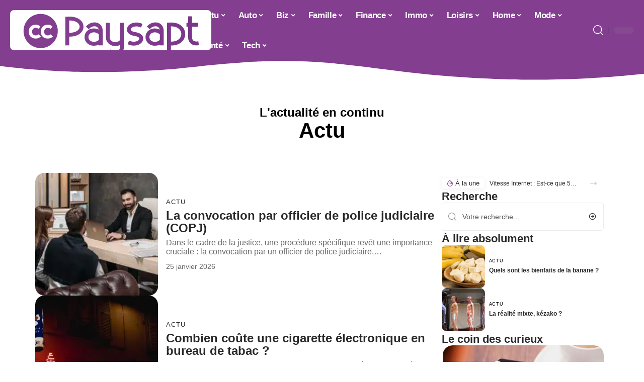

--- FILE ---
content_type: text/html; charset=UTF-8
request_url: https://www.cc-paysapt.fr/actu/page/3/
body_size: 58588
content:
<!DOCTYPE html>
<html lang="fr-FR">
<head><meta charset="UTF-8"><script>if(navigator.userAgent.match(/MSIE|Internet Explorer/i)||navigator.userAgent.match(/Trident\/7\..*?rv:11/i)){var href=document.location.href;if(!href.match(/[?&]nowprocket/)){if(href.indexOf("?")==-1){if(href.indexOf("#")==-1){document.location.href=href+"?nowprocket=1"}else{document.location.href=href.replace("#","?nowprocket=1#")}}else{if(href.indexOf("#")==-1){document.location.href=href+"&nowprocket=1"}else{document.location.href=href.replace("#","&nowprocket=1#")}}}}</script><script>(()=>{class RocketLazyLoadScripts{constructor(){this.v="2.0.4",this.userEvents=["keydown","keyup","mousedown","mouseup","mousemove","mouseover","mouseout","touchmove","touchstart","touchend","touchcancel","wheel","click","dblclick","input"],this.attributeEvents=["onblur","onclick","oncontextmenu","ondblclick","onfocus","onmousedown","onmouseenter","onmouseleave","onmousemove","onmouseout","onmouseover","onmouseup","onmousewheel","onscroll","onsubmit"]}async t(){this.i(),this.o(),/iP(ad|hone)/.test(navigator.userAgent)&&this.h(),this.u(),this.l(this),this.m(),this.k(this),this.p(this),this._(),await Promise.all([this.R(),this.L()]),this.lastBreath=Date.now(),this.S(this),this.P(),this.D(),this.O(),this.M(),await this.C(this.delayedScripts.normal),await this.C(this.delayedScripts.defer),await this.C(this.delayedScripts.async),await this.T(),await this.F(),await this.j(),await this.A(),window.dispatchEvent(new Event("rocket-allScriptsLoaded")),this.everythingLoaded=!0,this.lastTouchEnd&&await new Promise(t=>setTimeout(t,500-Date.now()+this.lastTouchEnd)),this.I(),this.H(),this.U(),this.W()}i(){this.CSPIssue=sessionStorage.getItem("rocketCSPIssue"),document.addEventListener("securitypolicyviolation",t=>{this.CSPIssue||"script-src-elem"!==t.violatedDirective||"data"!==t.blockedURI||(this.CSPIssue=!0,sessionStorage.setItem("rocketCSPIssue",!0))},{isRocket:!0})}o(){window.addEventListener("pageshow",t=>{this.persisted=t.persisted,this.realWindowLoadedFired=!0},{isRocket:!0}),window.addEventListener("pagehide",()=>{this.onFirstUserAction=null},{isRocket:!0})}h(){let t;function e(e){t=e}window.addEventListener("touchstart",e,{isRocket:!0}),window.addEventListener("touchend",function i(o){o.changedTouches[0]&&t.changedTouches[0]&&Math.abs(o.changedTouches[0].pageX-t.changedTouches[0].pageX)<10&&Math.abs(o.changedTouches[0].pageY-t.changedTouches[0].pageY)<10&&o.timeStamp-t.timeStamp<200&&(window.removeEventListener("touchstart",e,{isRocket:!0}),window.removeEventListener("touchend",i,{isRocket:!0}),"INPUT"===o.target.tagName&&"text"===o.target.type||(o.target.dispatchEvent(new TouchEvent("touchend",{target:o.target,bubbles:!0})),o.target.dispatchEvent(new MouseEvent("mouseover",{target:o.target,bubbles:!0})),o.target.dispatchEvent(new PointerEvent("click",{target:o.target,bubbles:!0,cancelable:!0,detail:1,clientX:o.changedTouches[0].clientX,clientY:o.changedTouches[0].clientY})),event.preventDefault()))},{isRocket:!0})}q(t){this.userActionTriggered||("mousemove"!==t.type||this.firstMousemoveIgnored?"keyup"===t.type||"mouseover"===t.type||"mouseout"===t.type||(this.userActionTriggered=!0,this.onFirstUserAction&&this.onFirstUserAction()):this.firstMousemoveIgnored=!0),"click"===t.type&&t.preventDefault(),t.stopPropagation(),t.stopImmediatePropagation(),"touchstart"===this.lastEvent&&"touchend"===t.type&&(this.lastTouchEnd=Date.now()),"click"===t.type&&(this.lastTouchEnd=0),this.lastEvent=t.type,t.composedPath&&t.composedPath()[0].getRootNode()instanceof ShadowRoot&&(t.rocketTarget=t.composedPath()[0]),this.savedUserEvents.push(t)}u(){this.savedUserEvents=[],this.userEventHandler=this.q.bind(this),this.userEvents.forEach(t=>window.addEventListener(t,this.userEventHandler,{passive:!1,isRocket:!0})),document.addEventListener("visibilitychange",this.userEventHandler,{isRocket:!0})}U(){this.userEvents.forEach(t=>window.removeEventListener(t,this.userEventHandler,{passive:!1,isRocket:!0})),document.removeEventListener("visibilitychange",this.userEventHandler,{isRocket:!0}),this.savedUserEvents.forEach(t=>{(t.rocketTarget||t.target).dispatchEvent(new window[t.constructor.name](t.type,t))})}m(){const t="return false",e=Array.from(this.attributeEvents,t=>"data-rocket-"+t),i="["+this.attributeEvents.join("],[")+"]",o="[data-rocket-"+this.attributeEvents.join("],[data-rocket-")+"]",s=(e,i,o)=>{o&&o!==t&&(e.setAttribute("data-rocket-"+i,o),e["rocket"+i]=new Function("event",o),e.setAttribute(i,t))};new MutationObserver(t=>{for(const n of t)"attributes"===n.type&&(n.attributeName.startsWith("data-rocket-")||this.everythingLoaded?n.attributeName.startsWith("data-rocket-")&&this.everythingLoaded&&this.N(n.target,n.attributeName.substring(12)):s(n.target,n.attributeName,n.target.getAttribute(n.attributeName))),"childList"===n.type&&n.addedNodes.forEach(t=>{if(t.nodeType===Node.ELEMENT_NODE)if(this.everythingLoaded)for(const i of[t,...t.querySelectorAll(o)])for(const t of i.getAttributeNames())e.includes(t)&&this.N(i,t.substring(12));else for(const e of[t,...t.querySelectorAll(i)])for(const t of e.getAttributeNames())this.attributeEvents.includes(t)&&s(e,t,e.getAttribute(t))})}).observe(document,{subtree:!0,childList:!0,attributeFilter:[...this.attributeEvents,...e]})}I(){this.attributeEvents.forEach(t=>{document.querySelectorAll("[data-rocket-"+t+"]").forEach(e=>{this.N(e,t)})})}N(t,e){const i=t.getAttribute("data-rocket-"+e);i&&(t.setAttribute(e,i),t.removeAttribute("data-rocket-"+e))}k(t){Object.defineProperty(HTMLElement.prototype,"onclick",{get(){return this.rocketonclick||null},set(e){this.rocketonclick=e,this.setAttribute(t.everythingLoaded?"onclick":"data-rocket-onclick","this.rocketonclick(event)")}})}S(t){function e(e,i){let o=e[i];e[i]=null,Object.defineProperty(e,i,{get:()=>o,set(s){t.everythingLoaded?o=s:e["rocket"+i]=o=s}})}e(document,"onreadystatechange"),e(window,"onload"),e(window,"onpageshow");try{Object.defineProperty(document,"readyState",{get:()=>t.rocketReadyState,set(e){t.rocketReadyState=e},configurable:!0}),document.readyState="loading"}catch(t){console.log("WPRocket DJE readyState conflict, bypassing")}}l(t){this.originalAddEventListener=EventTarget.prototype.addEventListener,this.originalRemoveEventListener=EventTarget.prototype.removeEventListener,this.savedEventListeners=[],EventTarget.prototype.addEventListener=function(e,i,o){o&&o.isRocket||!t.B(e,this)&&!t.userEvents.includes(e)||t.B(e,this)&&!t.userActionTriggered||e.startsWith("rocket-")||t.everythingLoaded?t.originalAddEventListener.call(this,e,i,o):(t.savedEventListeners.push({target:this,remove:!1,type:e,func:i,options:o}),"mouseenter"!==e&&"mouseleave"!==e||t.originalAddEventListener.call(this,e,t.savedUserEvents.push,o))},EventTarget.prototype.removeEventListener=function(e,i,o){o&&o.isRocket||!t.B(e,this)&&!t.userEvents.includes(e)||t.B(e,this)&&!t.userActionTriggered||e.startsWith("rocket-")||t.everythingLoaded?t.originalRemoveEventListener.call(this,e,i,o):t.savedEventListeners.push({target:this,remove:!0,type:e,func:i,options:o})}}J(t,e){this.savedEventListeners=this.savedEventListeners.filter(i=>{let o=i.type,s=i.target||window;return e!==o||t!==s||(this.B(o,s)&&(i.type="rocket-"+o),this.$(i),!1)})}H(){EventTarget.prototype.addEventListener=this.originalAddEventListener,EventTarget.prototype.removeEventListener=this.originalRemoveEventListener,this.savedEventListeners.forEach(t=>this.$(t))}$(t){t.remove?this.originalRemoveEventListener.call(t.target,t.type,t.func,t.options):this.originalAddEventListener.call(t.target,t.type,t.func,t.options)}p(t){let e;function i(e){return t.everythingLoaded?e:e.split(" ").map(t=>"load"===t||t.startsWith("load.")?"rocket-jquery-load":t).join(" ")}function o(o){function s(e){const s=o.fn[e];o.fn[e]=o.fn.init.prototype[e]=function(){return this[0]===window&&t.userActionTriggered&&("string"==typeof arguments[0]||arguments[0]instanceof String?arguments[0]=i(arguments[0]):"object"==typeof arguments[0]&&Object.keys(arguments[0]).forEach(t=>{const e=arguments[0][t];delete arguments[0][t],arguments[0][i(t)]=e})),s.apply(this,arguments),this}}if(o&&o.fn&&!t.allJQueries.includes(o)){const e={DOMContentLoaded:[],"rocket-DOMContentLoaded":[]};for(const t in e)document.addEventListener(t,()=>{e[t].forEach(t=>t())},{isRocket:!0});o.fn.ready=o.fn.init.prototype.ready=function(i){function s(){parseInt(o.fn.jquery)>2?setTimeout(()=>i.bind(document)(o)):i.bind(document)(o)}return"function"==typeof i&&(t.realDomReadyFired?!t.userActionTriggered||t.fauxDomReadyFired?s():e["rocket-DOMContentLoaded"].push(s):e.DOMContentLoaded.push(s)),o([])},s("on"),s("one"),s("off"),t.allJQueries.push(o)}e=o}t.allJQueries=[],o(window.jQuery),Object.defineProperty(window,"jQuery",{get:()=>e,set(t){o(t)}})}P(){const t=new Map;document.write=document.writeln=function(e){const i=document.currentScript,o=document.createRange(),s=i.parentElement;let n=t.get(i);void 0===n&&(n=i.nextSibling,t.set(i,n));const c=document.createDocumentFragment();o.setStart(c,0),c.appendChild(o.createContextualFragment(e)),s.insertBefore(c,n)}}async R(){return new Promise(t=>{this.userActionTriggered?t():this.onFirstUserAction=t})}async L(){return new Promise(t=>{document.addEventListener("DOMContentLoaded",()=>{this.realDomReadyFired=!0,t()},{isRocket:!0})})}async j(){return this.realWindowLoadedFired?Promise.resolve():new Promise(t=>{window.addEventListener("load",t,{isRocket:!0})})}M(){this.pendingScripts=[];this.scriptsMutationObserver=new MutationObserver(t=>{for(const e of t)e.addedNodes.forEach(t=>{"SCRIPT"!==t.tagName||t.noModule||t.isWPRocket||this.pendingScripts.push({script:t,promise:new Promise(e=>{const i=()=>{const i=this.pendingScripts.findIndex(e=>e.script===t);i>=0&&this.pendingScripts.splice(i,1),e()};t.addEventListener("load",i,{isRocket:!0}),t.addEventListener("error",i,{isRocket:!0}),setTimeout(i,1e3)})})})}),this.scriptsMutationObserver.observe(document,{childList:!0,subtree:!0})}async F(){await this.X(),this.pendingScripts.length?(await this.pendingScripts[0].promise,await this.F()):this.scriptsMutationObserver.disconnect()}D(){this.delayedScripts={normal:[],async:[],defer:[]},document.querySelectorAll("script[type$=rocketlazyloadscript]").forEach(t=>{t.hasAttribute("data-rocket-src")?t.hasAttribute("async")&&!1!==t.async?this.delayedScripts.async.push(t):t.hasAttribute("defer")&&!1!==t.defer||"module"===t.getAttribute("data-rocket-type")?this.delayedScripts.defer.push(t):this.delayedScripts.normal.push(t):this.delayedScripts.normal.push(t)})}async _(){await this.L();let t=[];document.querySelectorAll("script[type$=rocketlazyloadscript][data-rocket-src]").forEach(e=>{let i=e.getAttribute("data-rocket-src");if(i&&!i.startsWith("data:")){i.startsWith("//")&&(i=location.protocol+i);try{const o=new URL(i).origin;o!==location.origin&&t.push({src:o,crossOrigin:e.crossOrigin||"module"===e.getAttribute("data-rocket-type")})}catch(t){}}}),t=[...new Map(t.map(t=>[JSON.stringify(t),t])).values()],this.Y(t,"preconnect")}async G(t){if(await this.K(),!0!==t.noModule||!("noModule"in HTMLScriptElement.prototype))return new Promise(e=>{let i;function o(){(i||t).setAttribute("data-rocket-status","executed"),e()}try{if(navigator.userAgent.includes("Firefox/")||""===navigator.vendor||this.CSPIssue)i=document.createElement("script"),[...t.attributes].forEach(t=>{let e=t.nodeName;"type"!==e&&("data-rocket-type"===e&&(e="type"),"data-rocket-src"===e&&(e="src"),i.setAttribute(e,t.nodeValue))}),t.text&&(i.text=t.text),t.nonce&&(i.nonce=t.nonce),i.hasAttribute("src")?(i.addEventListener("load",o,{isRocket:!0}),i.addEventListener("error",()=>{i.setAttribute("data-rocket-status","failed-network"),e()},{isRocket:!0}),setTimeout(()=>{i.isConnected||e()},1)):(i.text=t.text,o()),i.isWPRocket=!0,t.parentNode.replaceChild(i,t);else{const i=t.getAttribute("data-rocket-type"),s=t.getAttribute("data-rocket-src");i?(t.type=i,t.removeAttribute("data-rocket-type")):t.removeAttribute("type"),t.addEventListener("load",o,{isRocket:!0}),t.addEventListener("error",i=>{this.CSPIssue&&i.target.src.startsWith("data:")?(console.log("WPRocket: CSP fallback activated"),t.removeAttribute("src"),this.G(t).then(e)):(t.setAttribute("data-rocket-status","failed-network"),e())},{isRocket:!0}),s?(t.fetchPriority="high",t.removeAttribute("data-rocket-src"),t.src=s):t.src="data:text/javascript;base64,"+window.btoa(unescape(encodeURIComponent(t.text)))}}catch(i){t.setAttribute("data-rocket-status","failed-transform"),e()}});t.setAttribute("data-rocket-status","skipped")}async C(t){const e=t.shift();return e?(e.isConnected&&await this.G(e),this.C(t)):Promise.resolve()}O(){this.Y([...this.delayedScripts.normal,...this.delayedScripts.defer,...this.delayedScripts.async],"preload")}Y(t,e){this.trash=this.trash||[];let i=!0;var o=document.createDocumentFragment();t.forEach(t=>{const s=t.getAttribute&&t.getAttribute("data-rocket-src")||t.src;if(s&&!s.startsWith("data:")){const n=document.createElement("link");n.href=s,n.rel=e,"preconnect"!==e&&(n.as="script",n.fetchPriority=i?"high":"low"),t.getAttribute&&"module"===t.getAttribute("data-rocket-type")&&(n.crossOrigin=!0),t.crossOrigin&&(n.crossOrigin=t.crossOrigin),t.integrity&&(n.integrity=t.integrity),t.nonce&&(n.nonce=t.nonce),o.appendChild(n),this.trash.push(n),i=!1}}),document.head.appendChild(o)}W(){this.trash.forEach(t=>t.remove())}async T(){try{document.readyState="interactive"}catch(t){}this.fauxDomReadyFired=!0;try{await this.K(),this.J(document,"readystatechange"),document.dispatchEvent(new Event("rocket-readystatechange")),await this.K(),document.rocketonreadystatechange&&document.rocketonreadystatechange(),await this.K(),this.J(document,"DOMContentLoaded"),document.dispatchEvent(new Event("rocket-DOMContentLoaded")),await this.K(),this.J(window,"DOMContentLoaded"),window.dispatchEvent(new Event("rocket-DOMContentLoaded"))}catch(t){console.error(t)}}async A(){try{document.readyState="complete"}catch(t){}try{await this.K(),this.J(document,"readystatechange"),document.dispatchEvent(new Event("rocket-readystatechange")),await this.K(),document.rocketonreadystatechange&&document.rocketonreadystatechange(),await this.K(),this.J(window,"load"),window.dispatchEvent(new Event("rocket-load")),await this.K(),window.rocketonload&&window.rocketonload(),await this.K(),this.allJQueries.forEach(t=>t(window).trigger("rocket-jquery-load")),await this.K(),this.J(window,"pageshow");const t=new Event("rocket-pageshow");t.persisted=this.persisted,window.dispatchEvent(t),await this.K(),window.rocketonpageshow&&window.rocketonpageshow({persisted:this.persisted})}catch(t){console.error(t)}}async K(){Date.now()-this.lastBreath>45&&(await this.X(),this.lastBreath=Date.now())}async X(){return document.hidden?new Promise(t=>setTimeout(t)):new Promise(t=>requestAnimationFrame(t))}B(t,e){return e===document&&"readystatechange"===t||(e===document&&"DOMContentLoaded"===t||(e===window&&"DOMContentLoaded"===t||(e===window&&"load"===t||e===window&&"pageshow"===t)))}static run(){(new RocketLazyLoadScripts).t()}}RocketLazyLoadScripts.run()})();</script>
    
    <meta http-equiv="X-UA-Compatible" content="IE=edge">
    <meta name="viewport" content="width=device-width, initial-scale=1">
    <link rel="profile" href="https://gmpg.org/xfn/11">
	<meta name='robots' content='index, follow, max-image-preview:large, max-snippet:-1, max-video-preview:-1' />
            <link rel="apple-touch-icon" href="https://www.cc-paysapt.fr/wp-content/uploads/cc-paysapt.fr-512x512_2.png"/>
		            <meta name="msapplication-TileColor" content="#ffffff">
            <meta name="msapplication-TileImage" content="https://www.cc-paysapt.fr/wp-content/uploads/cc-paysapt.fr-512x512_2.png"/>
		<meta http-equiv="Content-Security-Policy" content="upgrade-insecure-requests">

	<!-- This site is optimized with the Yoast SEO plugin v26.8 - https://yoast.com/product/yoast-seo-wordpress/ -->
	<title>Actu : toute l&#039;actu- Page 3 sur 6 - Pays APT</title>
<style id="wpr-usedcss">img:is([sizes=auto i],[sizes^="auto," i]){contain-intrinsic-size:3000px 1500px}.block-wrap>.block-inner>.p-grid,.block-wrap>.block-inner>.p-wrap,.entry-content,.footer-wrap,.mega-dropdown,.ruby-table-contents,.swiper-container,.swiper-wrapper .p-wrap,.widget{contain:style layout}body,html{font-family:-apple-system,BlinkMacSystemFont,"Segoe UI",Roboto,Helvetica,Arial,sans-serif,"Apple Color Emoji","Segoe UI Emoji","Segoe UI Symbol"!important}a,address,code,div,dl,dt,em,fieldset,figcaption,footer,form,h1,h3,header,label,legend,li,main,nav,p,section,span,time,tr,ul{font-family:inherit}img.emoji{display:inline!important;border:none!important;box-shadow:none!important;height:1em!important;width:1em!important;margin:0 .07em!important;vertical-align:-.1em!important;background:0 0!important;padding:0!important}:root{--direction-multiplier:1}body.rtl{--direction-multiplier:-1}.elementor-screen-only{height:1px;margin:-1px;overflow:hidden;padding:0;position:absolute;top:-10000em;width:1px;clip:rect(0,0,0,0);border:0}.elementor *,.elementor :after,.elementor :before{box-sizing:border-box}.elementor a{box-shadow:none;text-decoration:none}.elementor img{border:none;border-radius:0;box-shadow:none;height:auto;max-width:100%}.elementor .elementor-widget:not(.elementor-widget-text-editor):not(.elementor-widget-theme-post-content) figure{margin:0}.elementor iframe,.elementor object,.elementor video{border:none;line-height:1;margin:0;max-width:100%;width:100%}.elementor-element{--flex-direction:initial;--flex-wrap:initial;--justify-content:initial;--align-items:initial;--align-content:initial;--gap:initial;--flex-basis:initial;--flex-grow:initial;--flex-shrink:initial;--order:initial;--align-self:initial;align-self:var(--align-self);flex-basis:var(--flex-basis);flex-grow:var(--flex-grow);flex-shrink:var(--flex-shrink);order:var(--order)}.elementor-element:where(.e-con-full,.elementor-widget){align-content:var(--align-content);align-items:var(--align-items);flex-direction:var(--flex-direction);flex-wrap:var(--flex-wrap);gap:var(--row-gap) var(--column-gap);justify-content:var(--justify-content)}.elementor-invisible{visibility:hidden}:root{--page-title-display:block}.elementor-widget-wrap{align-content:flex-start;flex-wrap:wrap;position:relative;width:100%}.elementor:not(.elementor-bc-flex-widget) .elementor-widget-wrap{display:flex}.elementor-widget-wrap>.elementor-element{width:100%}.elementor-widget-wrap.e-swiper-container{width:calc(100% - (var(--e-column-margin-left,0px) + var(--e-column-margin-right,0px)))}.elementor-widget{position:relative}.elementor-widget:not(:last-child){margin-block-end:var(--kit-widget-spacing,20px)}@media (min-width:1025px){#elementor-device-mode:after{content:"desktop"}}@media (min-width:-1){#elementor-device-mode:after{content:"widescreen"}}@media (max-width:-1){#elementor-device-mode:after{content:"laptop";content:"tablet_extra"}}@media (max-width:1024px){#elementor-device-mode:after{content:"tablet"}}@media (max-width:-1){#elementor-device-mode:after{content:"mobile_extra"}}@media (prefers-reduced-motion:no-preference){html{scroll-behavior:smooth}}.e-con{--border-radius:0;--border-top-width:0px;--border-right-width:0px;--border-bottom-width:0px;--border-left-width:0px;--border-style:initial;--border-color:initial;--container-widget-width:100%;--container-widget-height:initial;--container-widget-flex-grow:0;--container-widget-align-self:initial;--content-width:min(100%,var(--container-max-width,1140px));--width:100%;--min-height:initial;--height:auto;--text-align:initial;--margin-top:0px;--margin-right:0px;--margin-bottom:0px;--margin-left:0px;--padding-top:var(--container-default-padding-top,10px);--padding-right:var(--container-default-padding-right,10px);--padding-bottom:var(--container-default-padding-bottom,10px);--padding-left:var(--container-default-padding-left,10px);--position:relative;--z-index:revert;--overflow:visible;--gap:var(--widgets-spacing,20px);--row-gap:var(--widgets-spacing-row,20px);--column-gap:var(--widgets-spacing-column,20px);--overlay-mix-blend-mode:initial;--overlay-opacity:1;--overlay-transition:0.3s;--e-con-grid-template-columns:repeat(3,1fr);--e-con-grid-template-rows:repeat(2,1fr);border-radius:var(--border-radius);height:var(--height);min-height:var(--min-height);min-width:0;overflow:var(--overflow);position:var(--position);width:var(--width);z-index:var(--z-index);--flex-wrap-mobile:wrap}.e-con:where(:not(.e-div-block-base)){transition:background var(--background-transition,.3s),border var(--border-transition,.3s),box-shadow var(--border-transition,.3s),transform var(--e-con-transform-transition-duration,.4s)}.e-con{--margin-block-start:var(--margin-top);--margin-block-end:var(--margin-bottom);--margin-inline-start:var(--margin-left);--margin-inline-end:var(--margin-right);--padding-inline-start:var(--padding-left);--padding-inline-end:var(--padding-right);--padding-block-start:var(--padding-top);--padding-block-end:var(--padding-bottom);--border-block-start-width:var(--border-top-width);--border-block-end-width:var(--border-bottom-width);--border-inline-start-width:var(--border-left-width);--border-inline-end-width:var(--border-right-width)}body.rtl .e-con{--padding-inline-start:var(--padding-right);--padding-inline-end:var(--padding-left);--margin-inline-start:var(--margin-right);--margin-inline-end:var(--margin-left);--border-inline-start-width:var(--border-right-width);--border-inline-end-width:var(--border-left-width)}.e-con{margin-block-end:var(--margin-block-end);margin-block-start:var(--margin-block-start);margin-inline-end:var(--margin-inline-end);margin-inline-start:var(--margin-inline-start);padding-inline-end:var(--padding-inline-end);padding-inline-start:var(--padding-inline-start)}.e-con.e-flex{--flex-direction:column;--flex-basis:auto;--flex-grow:0;--flex-shrink:1;flex:var(--flex-grow) var(--flex-shrink) var(--flex-basis)}.e-con-full,.e-con>.e-con-inner{padding-block-end:var(--padding-block-end);padding-block-start:var(--padding-block-start);text-align:var(--text-align)}.e-con-full.e-flex,.e-con.e-flex>.e-con-inner{flex-direction:var(--flex-direction)}.e-con,.e-con>.e-con-inner{display:var(--display)}.e-con-boxed.e-flex{align-content:normal;align-items:normal;flex-direction:column;flex-wrap:nowrap;justify-content:normal}.e-con-boxed{gap:initial;text-align:initial}.e-con.e-flex>.e-con-inner{align-content:var(--align-content);align-items:var(--align-items);align-self:auto;flex-basis:auto;flex-grow:1;flex-shrink:1;flex-wrap:var(--flex-wrap);justify-content:var(--justify-content)}.e-con>.e-con-inner{gap:var(--row-gap) var(--column-gap);height:100%;margin:0 auto;max-width:var(--content-width);padding-inline-end:0;padding-inline-start:0;width:100%}:is(.elementor-section-wrap,[data-elementor-id])>.e-con{--margin-left:auto;--margin-right:auto;max-width:min(100%,var(--width))}.e-con .elementor-widget.elementor-widget{margin-block-end:0}.e-con:before,.e-con>.elementor-motion-effects-container>.elementor-motion-effects-layer:before{border-block-end-width:var(--border-block-end-width);border-block-start-width:var(--border-block-start-width);border-color:var(--border-color);border-inline-end-width:var(--border-inline-end-width);border-inline-start-width:var(--border-inline-start-width);border-radius:var(--border-radius);border-style:var(--border-style);content:var(--background-overlay);display:block;height:max(100% + var(--border-top-width) + var(--border-bottom-width),100%);left:calc(0px - var(--border-left-width));mix-blend-mode:var(--overlay-mix-blend-mode);opacity:var(--overlay-opacity);position:absolute;top:calc(0px - var(--border-top-width));transition:var(--overlay-transition,.3s);width:max(100% + var(--border-left-width) + var(--border-right-width),100%)}.e-con:before{transition:background var(--overlay-transition,.3s),border-radius var(--border-transition,.3s),opacity var(--overlay-transition,.3s)}.e-con .elementor-widget{min-width:0}.e-con .elementor-widget.e-widget-swiper{width:100%}.e-con>.e-con-inner>.elementor-widget>.elementor-widget-container,.e-con>.elementor-widget>.elementor-widget-container{height:100%}.e-con.e-con>.e-con-inner>.elementor-widget,.elementor.elementor .e-con>.elementor-widget{max-width:100%}.e-con .elementor-widget:not(:last-child){--kit-widget-spacing:0px}@media (max-width:767px){#elementor-device-mode:after{content:"mobile"}.e-con.e-flex{--width:100%;--flex-wrap:var(--flex-wrap-mobile)}}.elementor-element:where(:not(.e-con)):where(:not(.e-div-block-base)) .elementor-widget-container,.elementor-element:where(:not(.e-con)):where(:not(.e-div-block-base)):not(:has(.elementor-widget-container)){transition:background .3s,border .3s,border-radius .3s,box-shadow .3s,transform var(--e-transform-transition-duration,.4s)}.elementor-heading-title{line-height:1;margin:0;padding:0}.animated{animation-duration:1.25s}.animated.infinite{animation-iteration-count:infinite}.animated.reverse{animation-direction:reverse;animation-fill-mode:forwards}@media (prefers-reduced-motion:reduce){.animated{animation:none!important}html *{transition-delay:0s!important;transition-duration:0s!important}}.elementor-kit-4480{--e-global-color-primary:#6EC1E4;--e-global-color-secondary:#54595F;--e-global-color-text:#7A7A7A;--e-global-color-accent:#61CE70;--e-global-typography-primary-font-family:"Roboto";--e-global-typography-primary-font-weight:600;--e-global-typography-secondary-font-family:"Roboto Slab";--e-global-typography-secondary-font-weight:400;--e-global-typography-text-font-family:"Roboto";--e-global-typography-text-font-weight:400;--e-global-typography-accent-font-family:"Roboto";--e-global-typography-accent-font-weight:500}.e-con{--container-max-width:1140px}.elementor-widget:not(:last-child){--kit-widget-spacing:20px}.elementor-element{--widgets-spacing:20px 20px;--widgets-spacing-row:20px;--widgets-spacing-column:20px}h1.entry-title{display:var(--page-title-display)}@media(max-width:1024px){.e-con{--container-max-width:1024px}}@media(max-width:767px){.e-con{--container-max-width:767px}}.elementor-4485 .elementor-element.elementor-element-377959d4{--display:flex;--flex-direction:column;--container-widget-width:100%;--container-widget-height:initial;--container-widget-flex-grow:0;--container-widget-align-self:initial;--flex-wrap-mobile:wrap;--gap:30px 30px;--row-gap:30px;--column-gap:30px}.elementor-4485 .elementor-element.elementor-element-377959d4>.e-con-inner>.elementor-shape-top .elementor-shape-fill,.elementor-4485 .elementor-element.elementor-element-377959d4>.elementor-shape-top .elementor-shape-fill{fill:#70AEC8}.elementor-4485 .elementor-element.elementor-element-377959d4>.e-con-inner>.elementor-shape-top svg,.elementor-4485 .elementor-element.elementor-element-377959d4>.elementor-shape-top svg{height:40px}.elementor-4485 .elementor-element.elementor-element-377959d4>.e-con-inner>.elementor-shape-top,.elementor-4485 .elementor-element.elementor-element-377959d4>.elementor-shape-top{z-index:2;pointer-events:none}.elementor-widget-heading .elementor-heading-title{font-family:var( --e-global-typography-primary-font-family ),Sans-serif;font-weight:var(--e-global-typography-primary-font-weight);color:var(--e-global-color-primary)}.elementor-4485 .elementor-element.elementor-element-773cc253.elementor-element{--align-self:center}[data-theme=dark] .elementor-4485 .elementor-element.elementor-element-773cc253 .elementor-heading-title{color:#fff}.elementor-4485 .elementor-element.elementor-element-5c55e13b.elementor-element{--align-self:center}[data-theme=dark] .elementor-4485 .elementor-element.elementor-element-5c55e13b .elementor-heading-title{color:#fff}.elementor-4485 .elementor-element.elementor-element-7de399f4{--display:flex;--flex-direction:row;--container-widget-width:initial;--container-widget-height:100%;--container-widget-flex-grow:1;--container-widget-align-self:stretch;--flex-wrap-mobile:wrap;--padding-top:0px;--padding-bottom:0px;--padding-left:0px;--padding-right:0px}.elementor-4485 .elementor-element.elementor-element-16b45326{--display:flex;--padding-top:0px;--padding-bottom:0px;--padding-left:0px;--padding-right:0px}.elementor-4485 .elementor-element.elementor-element-209edc8c .p-featured{padding-bottom:100%}.elementor-4485 .elementor-element.elementor-element-209edc8c .p-wrap{--el-spacing:8px;--list-holder-spacing:8px;--list-holder-margin:-8px}.elementor-4485 .elementor-element.elementor-element-209edc8c .block-wrap{--bottom-spacing:24px}.elementor-4485 .elementor-element.elementor-element-6337c9f8{--display:flex;--padding-top:0px;--padding-bottom:0px;--padding-left:0px;--padding-right:0px}@media(min-width:768px){.elementor-4485 .elementor-element.elementor-element-16b45326{--width:70%}.elementor-4485 .elementor-element.elementor-element-6337c9f8{--width:30%}}:root{--effect:all .25s cubic-bezier(0.32, 0.74, 0.57, 1);--timing:cubic-bezier(0.32, 0.74, 0.57, 1);--shadow-12:#0000001f;--shadow-2:#00000005;--round-3:3px;--height-34:34px;--height-40:40px;--padding-40:0 40px;--round-5:5px;--round-7:7px;--shadow-7:#00000012;--dark-accent:#191c20;--dark-accent-0:#191c2000;--dark-accent-90:#191c20f2;--meta-b-family:inherit;--meta-b-fcolor:#282828;--meta-b-fspace:normal;--meta-b-fstyle:normal;--meta-b-fweight:600;--meta-b-transform:none;--nav-bg:#fff;--subnav-bg:#fff;--indicator-bg-from:#ff0084;--nav-bg-from:#fff;--subnav-bg-from:#fff;--indicator-bg-to:#2c2cf8;--nav-bg-to:#fff;--subnav-bg-to:#fff;--bottom-border-color:var(--flex-gray-20);--column-border-color:var(--flex-gray-20);--audio-color:#ffa052;--excerpt-color:#666;--g-color:#ff184e;--gallery-color:#729dff;--heading-color:var(--body-fcolor);--nav-color:#282828;--privacy-color:#fff;--review-color:#ffc300;--subnav-color:#282828;--video-color:#ffc300;--nav-color-10:#28282820;--subnav-color-10:#28282820;--g-color-90:#ff184ee6;--absolute-dark:#242424;--body-family:'Oxygen',sans-serif;--btn-family:'Encode Sans Condensed',sans-serif;--cat-family:'Oxygen',sans-serif;--dwidgets-family:'Oxygen',sans-serif;--h1-family:'Encode Sans Condensed',sans-serif;--h2-family:'Encode Sans Condensed',sans-serif;--h3-family:'Encode Sans Condensed',sans-serif;--h4-family:'Encode Sans Condensed',sans-serif;--h5-family:'Encode Sans Condensed',sans-serif;--h6-family:'Encode Sans Condensed',sans-serif;--input-family:'Encode Sans Condensed',sans-serif;--menu-family:'Encode Sans Condensed',sans-serif;--meta-family:'Encode Sans Condensed',sans-serif;--submenu-family:'Encode Sans Condensed',sans-serif;--tagline-family:'Encode Sans Condensed',sans-serif;--body-fcolor:#282828;--btn-fcolor:inherit;--h1-fcolor:inherit;--h2-fcolor:inherit;--h3-fcolor:inherit;--h4-fcolor:inherit;--h5-fcolor:inherit;--h6-fcolor:inherit;--input-fcolor:inherit;--meta-fcolor:#666;--tagline-fcolor:inherit;--body-fsize:16px;--btn-fsize:12px;--cat-fsize:10px;--dwidgets-fsize:13px;--excerpt-fsize:14px;--h1-fsize:40px;--h2-fsize:28px;--h3-fsize:22px;--h4-fsize:16px;--h5-fsize:14px;--h6-fsize:13px;--headline-fsize:45px;--input-fsize:14px;--menu-fsize:17px;--meta-fsize:13px;--submenu-fsize:13px;--tagline-fsize:28px;--body-fspace:normal;--btn-fspace:normal;--cat-fspace:.07em;--dwidgets-fspace:0;--h1-fspace:normal;--h2-fspace:normal;--h3-fspace:normal;--h4-fspace:normal;--h5-fspace:normal;--h6-fspace:normal;--input-fspace:normal;--menu-fspace:-.02em;--meta-fspace:normal;--submenu-fspace:-.02em;--tagline-fspace:normal;--body-fstyle:normal;--btn-fstyle:normal;--cat-fstyle:normal;--dwidgets-fstyle:normal;--h1-fstyle:normal;--h2-fstyle:normal;--h3-fstyle:normal;--h4-fstyle:normal;--h5-fstyle:normal;--h6-fstyle:normal;--input-fstyle:normal;--menu-fstyle:normal;--meta-fstyle:normal;--submenu-fstyle:normal;--tagline-fstyle:normal;--body-fweight:400;--btn-fweight:700;--cat-fweight:700;--dwidgets-fweight:600;--h1-fweight:700;--h2-fweight:700;--h3-fweight:700;--h4-fweight:700;--h5-fweight:700;--h6-fweight:600;--input-fweight:400;--menu-fweight:600;--meta-fweight:400;--submenu-fweight:500;--tagline-fweight:400;--flex-gray-15:#88888826;--flex-gray-20:#88888833;--flex-gray-40:#88888866;--flex-gray-7:#88888812;--indicator-height:4px;--nav-height:60px;--absolute-light:#ddd;--solid-light:#fafafa;--em-mini:.8em;--rem-mini:.8rem;--transparent-nav-color:#fff;--swiper-navigation-size:44px;--tagline-s-fsize:22px;--em-small:.92em;--rem-small:.92rem;--bottom-spacing:35px;--box-spacing:5%;--el-spacing:12px;--heading-sub-color:var(--g-color);--body-transform:none;--btn-transform:none;--cat-transform:uppercase;--dwidgets-transform:none;--h1-transform:none;--h2-transform:none;--h3-transform:none;--h4-transform:none;--h5-transform:none;--h6-transform:none;--input-transform:none;--menu-transform:none;--meta-transform:none;--submenu-transform:none;--tagline-transform:none;--absolute-white:#fff;--solid-white:#fff;--absolute-white-0:#ffffff00;--absolute-white-90:#fffffff2;--max-width-wo-sb:100%}.light-scheme,[data-theme=dark]{--shadow-12:#00000066;--shadow-2:#00000033;--shadow-7:#0000004d;--dark-accent:#0e0f12;--dark-accent-0:#0e0f1200;--dark-accent-90:#0e0f12f2;--meta-b-fcolor:#fff;--nav-bg:#131518;--subnav-bg:#191c20;--nav-bg-from:#131518;--subnav-bg-from:#191c20;--nav-bg-to:#131518;--subnav-bg-to:#191c20;--bcrumb-color:#fff;--excerpt-color:#ddd;--heading-color:var(--body-fcolor);--nav-color:#fff;--subnav-color:#fff;--nav-color-10:#ffffff15;--subnav-color-10:#ffffff15;--body-fcolor:#fff;--h1-fcolor:#fff;--h2-fcolor:#fff;--h3-fcolor:#fff;--h4-fcolor:#fff;--h5-fcolor:#fff;--h6-fcolor:#fff;--headline-fcolor:#fff;--input-fcolor:#fff;--meta-fcolor:#bbb;--tagline-fcolor:#fff;--flex-gray-15:#88888840;--flex-gray-20:#8888884d;--flex-gray-7:#88888818;--solid-light:#333;--heading-sub-color:var(--g-color);--solid-white:#191c20}body .light-scheme [data-mode=default],body:not([data-theme=dark]) [data-mode=dark],body[data-theme=dark] [data-mode=default]{display:none!important}body .light-scheme [data-mode=dark]{display:inherit!important}.light-scheme input::placeholder,[data-theme=dark] input::placeholder{color:var(--absolute-light)}a,address,body,caption,code,div,dl,dt,em,fieldset,form,h1,h3,html,iframe,label,legend,li,object,p,s,span,table,tbody,tr,tt,ul{font-family:inherit;font-size:100%;font-weight:inherit;font-style:inherit;line-height:inherit;margin:0;padding:0;vertical-align:baseline;border:0;outline:0}html{font-size:var(--body-fsize);overflow-x:hidden;-ms-text-size-adjust:100%;-webkit-text-size-adjust:100%;text-size-adjust:100%}body{font-family:var(--body-family);font-size:var(--body-fsize);font-weight:var(--body-fweight);font-style:var(--body-fstyle);line-height:1.7;display:block;margin:0;letter-spacing:var(--body-fspace);text-transform:var(--body-transform);color:var(--body-fcolor);background-color:var(--solid-white)}body.rtl{direction:rtl}*{-moz-box-sizing:border-box;-webkit-box-sizing:border-box;box-sizing:border-box}:after,:before{-moz-box-sizing:border-box;-webkit-box-sizing:border-box;box-sizing:border-box}.site{position:relative;display:block}.site *{-webkit-font-smoothing:antialiased;-moz-osx-font-smoothing:grayscale;text-rendering:optimizeLegibility}.site-outer{position:relative;display:block;max-width:100%;background-color:var(--solid-white)}.top-spacing .site-outer{-webkit-transition:margin .5s var(--timing);transition:margin .5s var(--timing)}.site-wrap{position:relative;display:block;margin:0;padding:0}.site-wrap{z-index:1;min-height:45vh}button,input{overflow:visible}canvas,progress,video{display:inline-block}progress{vertical-align:baseline}[type=checkbox],[type=radio],legend{box-sizing:border-box;padding:0}figure{display:block;margin:0}em{font-weight:400;font-style:italic}dt{font-weight:700}address{font-style:italic}code{font-family:monospace,monospace;font-size:.9em}a{text-decoration:none;color:inherit;background-color:transparent}b{font-weight:700}code{font-family:Courier,monospace;padding:5px;background-color:var(--flex-gray-7)}img{max-width:100%;height:auto;vertical-align:middle;border-style:none;-webkit-object-fit:cover;object-fit:cover}svg:not(:root){overflow:hidden}button,input,optgroup,select,textarea{text-transform:none;color:inherit;outline:0!important}select{line-height:22px;position:relative;max-width:100%;padding:10px;border-color:var(--flex-gray-15);border-radius:var(--round-5);outline:0!important;background:url('data:image/svg+xml;utf8,<svg xmlns="http://www.w3.org/2000/svg" viewBox="0 0 24 24"><path d="M12 15a1 1 0 0 1-.707-.293l-3-3a1 1 0 0 1 1.414-1.414L12 12.586l2.293-2.293a1 1 0 0 1 1.414 1.414l-3 3A1 1 0 0 1 12 15z"/></svg>') right 5px top 50% no-repeat;background-size:22px;-moz-appearance:none;-webkit-appearance:none;appearance:none}select option{background-color:var(--solid-white)}[type=reset],[type=submit],button,html [type=button]{-webkit-appearance:button}[type=button]::-moz-focus-inner,[type=reset]::-moz-focus-inner,[type=submit]::-moz-focus-inner,button::-moz-focus-inner{padding:0;border-style:none}[type=button]:-moz-focusring,[type=reset]:-moz-focusring,[type=submit]:-moz-focusring,button:-moz-focusring{outline:ButtonText dotted 1px}fieldset{padding:0}legend{font-weight:700;display:table;max-width:100%;white-space:normal;color:inherit}textarea{overflow:auto}[type=number]::-webkit-inner-spin-button,[type=number]::-webkit-outer-spin-button{height:auto}[type=search]::-webkit-search-cancel-button,[type=search]::-webkit-search-decoration{-webkit-appearance:none}::-webkit-file-upload-button{font:inherit;-webkit-appearance:button}[hidden],template{display:none}.clearfix:after,.clearfix:before{display:table;clear:both;content:' '}.hidden{display:none}input:disabled,select:disabled,textarea:disabled{opacity:.5;background-color:#ffcb3330}h1{font-family:var(--h1-family);font-size:var(--h1-fsize);font-weight:var(--h1-fweight);font-style:var(--h1-fstyle);line-height:var(--h1-fheight, 1.2);letter-spacing:var(--h1-fspace);text-transform:var(--h1-transform)}h1{color:var(--h1-fcolor)}.h3,h3{font-family:var(--h3-family);font-size:var(--h3-fsize);font-weight:var(--h3-fweight);font-style:var(--h3-fstyle);line-height:var(--h3-fheight, 1.3);letter-spacing:var(--h3-fspace);text-transform:var(--h3-transform)}h3{color:var(--h3-fcolor)}.h4{font-family:var(--h4-family);font-size:var(--h4-fsize);font-weight:var(--h4-fweight);font-style:var(--h4-fstyle);line-height:var(--h4-fheight, 1.45);letter-spacing:var(--h4-fspace);text-transform:var(--h4-transform)}.h5{font-family:var(--h5-family);font-size:var(--h5-fsize);font-weight:var(--h5-fweight);font-style:var(--h5-fstyle);line-height:var(--h5-fheight, 1.5);letter-spacing:var(--h5-fspace);text-transform:var(--h5-transform)}.p-categories{font-family:var(--cat-family);font-size:var(--cat-fsize);font-weight:var(--cat-fweight);font-style:var(--cat-fstyle);letter-spacing:var(--cat-fspace);text-transform:var(--cat-transform)}.is-meta,.user-form label{font-family:var(--meta-family);font-size:var(--meta-fsize);font-weight:var(--meta-fweight);font-style:var(--meta-fstyle);letter-spacing:var(--meta-fspace);text-transform:var(--meta-transform)}.tipsy-inner{font-family:var(--meta-family);font-weight:var(--meta-fweight);font-style:var(--meta-fstyle);letter-spacing:var(--meta-fspace);text-transform:var(--meta-transform);color:var(--meta-fcolor)}figcaption{font-family:var(--meta-family);font-size:var(--meta-fsize);font-weight:var(--meta-fweight);font-style:var(--meta-fstyle);letter-spacing:var(--meta-fspace);text-transform:var(--meta-transform)}.is-meta{color:var(--meta-fcolor)}input[type=email],input[type=number],input[type=password],input[type=search],input[type=text],input[type=url],textarea{font-family:var(--input-family);font-size:var(--input-fsize);font-weight:var(--input-fweight);font-style:var(--input-fstyle);line-height:1.5;letter-spacing:var(--input-fspace);text-transform:var(--input-transform);color:var(--input-fcolor)}textarea{font-size:var(--input-fsize)!important}.button,a.comment-reply-link,a.show-post-comment,button,input[type=submit]{font-family:var(--btn-family);font-size:var(--btn-fsize);font-weight:var(--btn-fweight);font-style:var(--btn-fstyle);letter-spacing:var(--btn-fspace);text-transform:var(--btn-transform)}.main-menu>li>a{font-family:var(--menu-family);font-size:var(--menu-fsize);font-weight:var(--menu-fweight);font-style:var(--menu-fstyle);line-height:1.5;letter-spacing:var(--menu-fspace);text-transform:var(--menu-transform)}.mobile-menu>li>a{font-family:'Encode Sans Condensed',sans-serif;font-size:1.1rem;font-weight:400;font-style:normal;line-height:1.5;letter-spacing:-.02em;text-transform:none}.mobile-qview a{font-family:'Encode Sans Condensed',sans-serif;font-size:16px;font-weight:600;font-style:normal;letter-spacing:-.02em;text-transform:none}.heading-title>*{font-family:var(--heading-family,inherit);font-size:var(--heading-fsize, inherit);font-weight:var(--heading-fweight,inherit);font-style:var(--heading-fstyle,inherit);letter-spacing:var(--heading-fspace, inherit);text-transform:var(--heading-transform,inherit)}.description-text{font-size:var(--excerpt-fsize)}.p-wrap .entry-summary{font-family:var(--excerpt-family,inherit);font-size:var(--excerpt-fsize);font-weight:var(--excerpt-fweight,inherit);font-style:var(--excerpt-fstyle,inherit);letter-spacing:var(--excerpt-fspace, inherit);text-transform:var(--excerpt-transform,inherit);color:var(--excerpt-color);column-count:var(--excerpt-columns,1);column-gap:var(--excerpt-gap,1.5em)}input[type=email],input[type=number],input[type=password],input[type=search],input[type=text],input[type=url]{line-height:22px;max-width:100%;padding:10px 20px;-webkit-transition:var(--effect);transition:var(--effect);white-space:nowrap;border:none;border-radius:var(--round-3);outline:0!important;background-color:var(--flex-gray-7);-webkit-box-shadow:none!important;box-shadow:none!important}button{cursor:pointer;border:none;border-radius:var(--round-3);outline:0!important;-webkit-box-shadow:none;box-shadow:none}.button,.entry-content button,input[type=submit]:not(.search-submit){line-height:var(--height-40);padding:var(--padding-40);cursor:pointer;-webkit-transition:var(--effect);transition:var(--effect);white-space:nowrap;color:var(--absolute-white);border:none;border-radius:var(--round-3);outline:0!important;background:var(--g-color);-webkit-box-shadow:none;box-shadow:none}.entry-content button:hover,input[type=submit]:not(.search-submit):hover{-webkit-box-shadow:0 4px 15px var(--g-color-90);box-shadow:0 4px 15px var(--g-color-90)}textarea{display:block;width:100%;max-width:100%;padding:10px 25px;-webkit-transition:var(--effect);transition:var(--effect);border:none;border-radius:var(--round-3);outline:0;background-color:var(--flex-gray-7);-webkit-box-shadow:none!important;box-shadow:none!important}.rb-container{position:static;display:block;width:100%;max-width:var(--rb-width,1280px);margin-right:auto;margin-left:auto}.edge-padding{padding-right:20px;padding-left:20px}.menu-item,.rb-section ul{list-style:none}.h3,.h4,.h5,h1,h3{-ms-word-wrap:break-word;word-wrap:break-word}.icon-holder{display:flex;align-items:center}.svg-icon{width:1.5em;height:auto}.overlay-text .is-meta,.overlay-text .meta-inner{color:var(--absolute-light);--meta-fcolor:var(--absolute-light)}.overlay-text .entry-title{color:var(--absolute-white)}.overlay-text .entry-summary{color:var(--absolute-light)}.light-scheme{color:var(--body-fcolor);--pagi-bg:var(--solid-light)}input:-webkit-autofill,input:-webkit-autofill:active,input:-webkit-autofill:focus,input:-webkit-autofill:hover{transition:background-color 999999s ease-in-out 0s}.overlay-wrap{position:absolute;z-index:10;top:0;right:0;bottom:0;left:0;display:flex;align-items:flex-end;flex-flow:row nowrap;pointer-events:none}.overlay-inner{position:relative;display:block;width:100%;padding:20px;cursor:auto;pointer-events:auto}.p-gradient .overlay-inner{background:-webkit-gradient(linear,left top,left bottom,from(var(--dark-accent-0)),to(var(--dark-accent)));background:linear-gradient(to top,var(--dark-accent) 0,var(--dark-accent-90) 50%,var(--dark-accent-0) 100%)}.block-inner{display:flex;flex-flow:row wrap;flex-grow:1;row-gap:var(--bottom-spacing)}.is-gap-5 .block-inner{margin-right:-5px;margin-left:-5px;--column-gap:5px}.is-gap-7 .block-inner{margin-right:-7px;margin-left:-7px;--column-gap:7px}.is-gap-10 .block-inner{margin-right:-10px;margin-left:-10px;--column-gap:10px}.block-inner>*{flex-basis:100%;width:100%;padding-right:var(--column-gap,0);padding-left:var(--column-gap,0)}[class*=is-gap-]>.block-inner>*{padding-right:var(--column-gap,0);padding-left:var(--column-gap,0)}.effect-fadeout.activated a{opacity:.3}.effect-fadeout.activated a:focus,.effect-fadeout.activated a:hover{opacity:1}.is-hidden{display:none!important}.is-invisible{visibility:hidden;opacity:0}.rb-loader{font-size:10px;position:relative;display:none;overflow:hidden;width:3em;height:3em;transform:translateZ(0);animation:.8s linear infinite spin-loader;text-indent:-9999em;color:var(--g-color);border-radius:50%;background:currentColor;background:linear-gradient(to right,currentColor 10%,rgba(255,255,255,0) 50%)}.rb-loader:before{position:absolute;top:0;left:0;width:50%;height:50%;content:'';color:inherit;border-radius:100% 0 0 0;background:currentColor}.rb-loader:after{position:absolute;top:0;right:0;bottom:0;left:0;width:75%;height:75%;margin:auto;content:'';opacity:.5;border-radius:50%;background:var(--solid-white)}@-webkit-keyframes spin-loader{0%{transform:rotate(0)}100%{transform:rotate(360deg)}}@keyframes spin-loader{0%{transform:rotate(0)}100%{transform:rotate(360deg)}}.rb-loader.loader-absolute{position:absolute;bottom:50%;left:50%;display:block;margin-top:-1.5em;margin-left:-1.5em}.opacity-animate{-webkit-transition:opacity .25s var(--timing);transition:opacity .25s var(--timing)}.is-invisible{opacity:0}.pagination-trigger.is-disable{pointer-events:none;opacity:.5}.loadmore-trigger span,.pagination-trigger{font-size:var(--pagi-size, inherit);line-height:calc(var(--pagi-size, inherit) * 1.6);position:relative;display:inline-flex;align-items:center;flex-flow:row nowrap;min-height:var(--height-34);padding:var(--padding-40);-webkit-transition:var(--effect);transition:var(--effect);color:var(--pagi-color,currentColor);border-color:var(--pagi-accent-color,var(--flex-gray-7));border-radius:var(--round-7);background-color:var(--pagi-accent-color,var(--flex-gray-7))}.loadmore-trigger.loading span{opacity:0}.search-form{position:relative;display:flex;overflow:hidden;align-items:stretch;flex-flow:row nowrap;width:100%;border-radius:var(--round-7);background-color:var(--flex-gray-7)}.search-form input[type=search]{width:100%;padding:15px 15px 15px 5px;background:0 0!important}.search-submit{height:100%;padding:0 20px;cursor:pointer;-webkit-transition:var(--effect);transition:var(--effect);border:none;background-color:transparent;-webkit-box-shadow:none;box-shadow:none}.search-submit:active,.search-submit:hover{color:#fff;background-color:var(--g-color);-webkit-box-shadow:0 4px 15px var(--g-color-90);box-shadow:0 4px 15px var(--g-color-90)}.mfp-bg{position:fixed;z-index:9042;top:0;left:0;overflow:hidden;width:100%;height:100%;background:var(--dark-accent)}.mfp-wrap{position:fixed;z-index:9043;top:0;left:0;width:100%;height:100%;outline:0!important;-webkit-backface-visibility:hidden}.mfp-wrap button>*{pointer-events:none}.mfp-container{position:absolute;top:0;left:0;box-sizing:border-box;width:100%;height:100%;padding:0;text-align:center}.mfp-container:before{display:inline-block;height:100%;content:'';vertical-align:middle}.mfp-align-top .mfp-container:before{display:none}.mfp-content{position:relative;z-index:1045;display:inline-block;margin:0 auto;text-align:left;vertical-align:middle}.mfp-ajax-holder .mfp-content,.mfp-inline-holder .mfp-content{width:100%;cursor:auto}.mfp-ajax-cur{cursor:progress}.mfp-zoom-out-cur{cursor:zoom-out}.mfp-auto-cursor .mfp-content{cursor:auto}.mfp-arrow,.mfp-close,.mfp-counter{-moz-user-select:none;-webkit-user-select:none;user-select:none}.mfp-loading.mfp-figure{display:none}.mfp-hide{display:none!important}.mfp-s-error .mfp-content{display:none}button::-moz-focus-inner{padding:0;border:0}.mfp-arrow{position:absolute;top:50%;width:130px;height:110px;margin:0;margin-top:-55px;padding:0;opacity:.65;-webkit-tap-highlight-color:transparent}.mfp-arrow:active{margin-top:-54px}.mfp-arrow:focus,.mfp-arrow:hover{opacity:1}.mfp-arrow:after,.mfp-arrow:before{position:absolute;top:0;left:0;display:block;width:0;height:0;margin-top:35px;margin-left:35px;content:'';border:inset transparent}.mfp-arrow:after{top:8px;border-top-width:13px;border-bottom-width:13px}.mfp-arrow:before{opacity:.7;border-top-width:21px;border-bottom-width:21px}.mfp-iframe-holder .mfp-content{line-height:0;width:100%;max-width:900px}.mfp-iframe-scaler{overflow:hidden;width:100%;height:0;padding-top:56.25%}.mfp-iframe-scaler iframe{position:absolute;top:0;left:0;display:block;width:100%;height:100%;background:#000;box-shadow:0 0 8px rgba(0,0,0,.6)}img.mfp-img{line-height:0;display:block;box-sizing:border-box;width:auto;max-width:100%;height:auto;margin:0 auto;padding:40px 0}.mfp-figure{line-height:0}.mfp-figure:after{position:absolute;z-index:-1;top:40px;right:0;bottom:40px;left:0;display:block;width:auto;height:auto;content:'';background:#444;box-shadow:0 0 8px rgba(0,0,0,.6)}.mfp-figure figure{margin:0}.mfp-bottom-bar{position:absolute;top:100%;left:0;width:100%;margin-top:-36px;cursor:auto}.mfp-image-holder .mfp-content{max-width:100%}.mfp-bg.popup-animation{-webkit-transition:all .5s var(--timing);transition:all .5s var(--timing);opacity:0}.mfp-bg.mfp-ready.popup-animation{opacity:.92}.mfp-bg.mfp-ready.popup-animation.site-access-popup{opacity:.99}.mfp-removing.mfp-bg.mfp-ready.popup-animation{opacity:0!important}.popup-animation .mfp-content{-webkit-transition:all .5s var(--timing);transition:all .5s var(--timing);opacity:0}.popup-animation.mfp-ready .mfp-content{opacity:1}.popup-animation.mfp-removing .mfp-content{opacity:0}.tipsy{position:absolute;z-index:100000;padding:5px;pointer-events:none}.tipsy-inner{font-size:var(--meta-fsize);line-height:1;max-width:200px;padding:7px 10px;text-align:center;color:var(--absolute-white);border-radius:var(--round-3);background-color:var(--dark-accent)}.tipsy-arrow{line-height:0;position:absolute;width:0;height:0;border:5px dashed var(--dark-accent)}.rtl .rbi.rbi-reddit:before{-webkit-transform:none;transform:none}.rbi,[class^=rbi-]{font-family:ruby-icon!important;font-weight:400;font-style:normal;font-variant:normal;text-transform:none;-webkit-font-smoothing:antialiased;-moz-osx-font-smoothing:grayscale;speak:none}body.rtl .rbi:before{display:inline-block;-webkit-transform:scale(-1,1);transform:scale(-1,1)}.rbi-next:before{content:'\e958'}.rbi-prev:before{content:'\e959'}.rbi-darrow-top:before{content:'\e94a'}.rbi-search:before{content:'\e946'}.rbi-close:before{content:'\e949'}.rbi-reddit:before{content:'\e928'}.rbi-cright:before{content:'\e902'}.rbi-star-o:before{content:'\e94f'}.swiper-container{position:relative;z-index:1;overflow:hidden;margin-right:auto;margin-left:auto;padding:0;list-style:none}.pre-load:not(.swiper-container-initialized){max-height:0}.swiper-wrapper{position:relative;z-index:1;display:flex;box-sizing:content-box;width:100%;height:100%;transition-property:transform}.swiper-wrapper{transform:translate3d(0,0,0)}.swiper-container-pointer-events{touch-action:pan-y}.swiper-slide{position:relative;flex-shrink:0;width:100%;height:100%;transition-property:transform}.swiper-slide-invisible-blank{visibility:hidden}.swiper-button-lock{display:none}.swiper-pagination{position:absolute;z-index:10;transition:.3s opacity;transform:translate3d(0,0,0);text-align:center}.swiper-pagination.swiper-pagination-hidden{opacity:0}.swiper-container-horizontal>.swiper-pagination-bullets{bottom:10px;left:0;width:100%}.swiper-pagination-bullet,body .swiper-pagination-bullet{position:relative;display:inline-block;width:calc(var(--nav-size,32px)/ 2);height:calc(var(--nav-size,32px)/ 2);margin-right:0;margin-left:0;-webkit-transition:-webkit-transform .25s var(--timing);transition:transform .25s var(--timing);opacity:.4;background:0 0}.swiper-pagination-bullet:before{position:absolute;top:0;left:0;width:100%;height:100%;content:'';-webkit-transform:scale(.5);transform:scale(.5);pointer-events:none;color:inherit;border-radius:100%;background:currentColor}.swiper-pagination-bullet.swiper-pagination-bullet-active{opacity:1}.swiper-pagination-bullet.swiper-pagination-bullet-active:before{-webkit-transform:scale(.75);transform:scale(.75)}button.swiper-pagination-bullet{margin:0;padding:0;border:none;box-shadow:none;-webkit-appearance:none;appearance:none}.swiper-pagination-bullet-active{opacity:1}.block-wrap .swiper-container-horizontal>.swiper-pagination-bullets .swiper-pagination-bullet{margin:0}.swiper-pagination-lock{display:none}.swiper-scrollbar-drag{position:relative;top:0;left:0;width:100%;height:100%;border-radius:var(--round-7);background:var(--g-color)}.swiper-scrollbar-lock{display:none}.swiper-zoom-container{display:flex;align-items:center;justify-content:center;width:100%;height:100%;text-align:center}.swiper-zoom-container>canvas,.swiper-zoom-container>img,.swiper-zoom-container>svg{max-width:100%;max-height:100%;object-fit:contain}.swiper-slide-zoomed{cursor:move}.swiper-lazy-preloader{position:absolute;z-index:10;top:50%;left:50%;box-sizing:border-box;width:42px;height:42px;margin-top:-21px;margin-left:-21px;transform-origin:50%;animation:1s linear infinite swiper-preloader-spin;border:4px solid var(--swiper-preloader-color,var(--g-color));border-top-color:transparent;border-radius:50%}@keyframes swiper-preloader-spin{100%{transform:rotate(360deg)}}.swiper-container .swiper-notification{position:absolute;z-index:-1000;top:0;left:0;pointer-events:none;opacity:0}.header-wrap{position:relative;display:block}.header-fw .navbar-wrap>.rb-container{max-width:100%}.navbar-wrap{position:relative;z-index:999;display:block}.header-mobile{display:none}.navbar-wrap:not(.navbar-transparent),.sticky-on .navbar-wrap{background:var(--nav-bg);background:-webkit-linear-gradient(left,var(--nav-bg-from) 0%,var(--nav-bg-to) 100%);background:linear-gradient(to right,var(--nav-bg-from) 0%,var(--nav-bg-to) 100%)}.sticky-on .navbar-wrap{-webkit-box-shadow:0 4px 30px var(--shadow-7);box-shadow:0 4px 30px var(--shadow-7)}.navbar-inner{position:relative;display:flex;align-items:stretch;flex-flow:row nowrap;justify-content:space-between;max-width:100%;min-height:var(--nav-height)}.navbar-center,.navbar-left,.navbar-right{display:flex;align-items:stretch;flex-flow:row nowrap}.navbar-left{flex-grow:1}.header-3 .navbar-wrap .navbar-left,.header-3 .navbar-wrap .navbar-right{flex-grow:0}.header-3 .navbar-wrap .navbar-center{flex-grow:1;justify-content:center}.logo-wrap{display:flex;align-items:center;flex-shrink:0;max-height:100%;margin-right:20px}.logo-wrap a{max-height:100%}.is-image-logo.logo-wrap a{display:block}.logo-wrap img{display:block;width:auto;max-height:var(--nav-height);-webkit-transition:opacity .25s var(--timing);transition:opacity .25s var(--timing);object-fit:cover}.more-section-outer .more-trigger{padding-top:15px;padding-bottom:15px}.logo-sec-right{display:flex;align-items:center;flex-flow:row nowrap;margin-left:auto}.logo-sec-right>*{padding-right:10px;padding-left:10px}.logo-sec-right .search-form-inner{min-width:320px;background-color:var(--flex-gray-7)}.logo-wrap a:hover img{opacity:.7}.navbar-right>*{position:static;display:flex;align-items:center;height:100%}.navbar-outer .navbar-right>*{color:var(--nav-color)}.large-menu>li{position:relative;display:block;float:left}.header-dropdown{position:absolute;z-index:9999;top:-9999px;right:auto;left:0;display:block;visibility:hidden;min-width:210px;margin-top:20px;list-style:none;-webkit-transition:top 0s,opacity .25s var(--timing),margin .25s var(--timing);transition:top 0s,opacity .25s var(--timing),margin .25s var(--timing);pointer-events:none;opacity:0;border-radius:var(--round-7)}.flex-dropdown,.mega-dropdown{position:absolute;z-index:888;top:-9999px;right:auto;left:-10%;display:block;overflow:hidden;min-width:180px;margin-top:20px;cursor:auto;-webkit-transition:top 0s ease .25s,opacity .25s var(--timing),margin .25s var(--timing) .25s;transition:top 0s ease .25s,opacity .25s var(--timing),margin .25s var(--timing) .25s;pointer-events:none;opacity:0;background:0 0}.mega-dropdown-inner:not(.mega-template-inner){border-radius:var(--round-7);background:var(--subnav-bg);background:-webkit-linear-gradient(left,var(--subnav-bg-from) 0%,var(--subnav-bg-to) 100%);background:linear-gradient(to right,var(--subnav-bg-from) 0%,var(--subnav-bg-to) 100%);-webkit-box-shadow:0 4px 30px var(--shadow-7);box-shadow:0 4px 30px var(--shadow-7)}.mega-dropdown{width:100vw}.header-dropdown-outer.dropdown-activated .header-dropdown,.large-menu>li:hover>.header-dropdown{top:calc(100% - 1px);bottom:auto;visibility:visible;max-width:1240px;margin-top:0;pointer-events:auto;opacity:1}li.menu-item.mega-menu-loaded:hover>.flex-dropdown,li.menu-item.mega-menu-loaded:hover>.mega-dropdown{top:calc(100% - 1px);bottom:auto;visibility:visible;margin-top:0;-webkit-transition:top 0s ease 0s,opacity .25s var(--timing),margin .25s var(--timing) 0s;transition:top 0s ease 0s,opacity .25s var(--timing),margin .25s var(--timing) 0s;opacity:1}.mega-header{display:flex;align-items:center;flex-flow:row nowrap;width:100%;margin-bottom:20px}.mega-header:not(.mega-header-fw){padding-bottom:5px;border-bottom:1px solid var(--subnav-color-10)}.mega-link{display:inline-flex;align-items:center;margin-left:auto;-webkit-transition:var(--effect);transition:var(--effect)}.mega-link i{margin-left:3px;-webkit-transition:var(--effect);transition:var(--effect)}.mega-link:hover{color:var(--g-color)}.mega-link:hover i{-webkit-transform:translateX(3px);transform:translateX(3px)}.is-mega-category .block-grid-small-1 .p-wrap{margin-bottom:0}.mega-dropdown-inner{width:100%;padding:20px 20px 30px;pointer-events:auto}.mega-header:not(.mega-header-fw) i{width:1em;margin-right:5px;color:var(--g-color)}.main-menu-wrap{display:flex;align-items:center;height:100%}.menu-item a>span{font-size:inherit;font-weight:inherit;font-style:inherit;position:relative;display:inline-flex;letter-spacing:inherit}.main-menu>li>a{position:relative;display:flex;align-items:center;flex-wrap:nowrap;height:var(--nav-height);padding-right:var(--menu-item-spacing,12px);padding-left:var(--menu-item-spacing,12px);white-space:nowrap;color:var(--nav-color)}.large-menu>.menu-item.menu-item-has-children>a>span{padding-right:2px}.large-menu>.menu-item.menu-item-has-children>a:after{font-family:ruby-icon;font-size:var(--rem-mini);content:'\e924';-webkit-transition:-webkit-transform .25s var(--timing),color .25s var(--timing);transition:transform .25s var(--timing),color .25s var(--timing);will-change:transform}.large-menu>.menu-item.menu-item-has-children:hover>a:after{-webkit-transform:rotate(-180deg);transform:rotate(-180deg)}.wnav-holder{padding-right:5px;padding-left:5px}.wnav-holder svg{line-height:0;width:20px;height:20px}.wnav-icon{font-size:20px}.w-header-search .header-search-form{width:340px;max-width:100%;margin-bottom:0;padding:5px}.w-header-search .search-form-inner{border:none}.rb-search-form{position:relative;width:100%}.rb-search-submit{position:relative;display:flex}.rb-search-submit input[type=submit]{padding:0;opacity:0}.rb-search-submit i{font-size:var(--em-small);line-height:1;position:absolute;top:0;bottom:0;left:0;display:flex;align-items:center;justify-content:center;width:100%;-webkit-transition:var(--effect);transition:var(--effect);pointer-events:none}.rb-search-form .search-icon{display:flex;flex-shrink:0;justify-content:center;width:40px}.rb-search-submit:hover i{color:var(--g-color)}.search-form-inner{display:flex;align-items:center;border:1px solid var(--flex-gray-15);border-radius:var(--round-5)}.header-wrap .search-form-inner{border-color:var(--subnav-color-10)}.mobile-collapse .search-form-inner{border-color:var(--submbnav-color-10,var(--flex-gray-15))}.rb-search-form .search-text{flex-grow:1}.rb-search-form input{width:100%;padding-right:0;padding-left:0;border:none;background:0 0}.rb-search-form input:focus{font-size:var(--input-fsize)!important}.rb-search-form input::placeholder{opacity:.8;color:inherit}img.svg{width:100%;height:100%;object-fit:contain}.navbar-right{position:relative;flex-shrink:0}.header-dropdown-outer{position:static}.dropdown-trigger{cursor:pointer}.header-dropdown{right:0;left:auto;overflow:hidden;min-width:200px;background:var(--subnav-bg);background:-webkit-linear-gradient(left,var(--subnav-bg-from) 0%,var(--subnav-bg-to) 100%);background:linear-gradient(to right,var(--subnav-bg-from) 0%,var(--subnav-bg-to) 100%);-webkit-box-shadow:0 4px 30px var(--shadow-12);box-shadow:0 4px 30px var(--shadow-12)}.menu-ani-1 .rb-menu>.menu-item>a>span{-webkit-transition:color .25s var(--timing);transition:color .25s var(--timing)}.menu-ani-1 .rb-menu>.menu-item>a>span:before{position:absolute;bottom:0;left:0;width:0;height:3px;content:'';-webkit-transition:width 0s var(--timing),background-color .25s var(--timing);transition:width 0s var(--timing),background-color .25s var(--timing);background-color:transparent}.menu-ani-1 .rb-menu>.menu-item>a>span:after{position:absolute;right:0;bottom:0;width:0;height:3px;content:'';-webkit-transition:width .25s var(--timing);transition:width .25s var(--timing);background-color:var(--nav-color-h-accent,var(--g-color))}.menu-ani-1 .rb-menu>.menu-item.current-menu-item>a>span:before{width:100%;background-color:var(--nav-color-h-accent,var(--g-color))}.menu-ani-1 .rb-menu>.menu-item>a:hover:after,.rb-menu>.menu-item>a:hover>span{color:var(--nav-color-h,inherit)}.menu-ani-1 .rb-menu>.menu-item>a:hover>span:before{width:100%;-webkit-transition:width .25s var(--timing);transition:width .25s var(--timing);background-color:var(--nav-color-h-accent,var(--g-color))}.menu-ani-1 .rb-menu>.menu-item>a:hover>span:after{width:100%;-webkit-transition:width 0s var(--timing);transition:width 0s var(--timing);background-color:transparent}.burger-icon{position:relative;display:block;width:24px;height:16px;color:var(--nav-color,inherit)}.burger-icon>span{position:absolute;left:0;display:block;height:2px;-webkit-transition:all .5s var(--timing);transition:all .5s var(--timing);border-radius:2px;background-color:currentColor}.collapse-activated .burger-icon>span{-webkit-transition:var(--effect);transition:var(--effect)}.burger-icon>span:first-child{top:0;width:100%}.burger-icon>span:nth-child(2){top:50%;width:65%;margin-top:-1px}.burger-icon>span:nth-child(3){top:auto;bottom:0;width:40%}.collapse-activated .burger-icon>span:nth-child(2){background-color:transparent}.collapse-activated .burger-icon>span:first-child{top:50%;width:100%;margin-top:-1px;-webkit-transform:rotate(45deg);transform:rotate(45deg);transform-origin:center center}.collapse-activated .burger-icon>span:nth-child(3){top:50%;width:100%;margin-top:-1px;-webkit-transform:rotate(-45deg);transform:rotate(-45deg);transform-origin:center center}.login-toggle{display:inline-flex;align-items:center;flex-flow:row nowrap;flex-shrink:0;vertical-align:middle;pointer-events:none}.login-toggle span:not(.login-icon-svg){font-size:var(--rem-mini)}.notification-icon{display:flex}.more-trigger{line-height:0;height:100%;-webkit-transition:var(--effect);transition:var(--effect);color:var(--nav-color)}.more-section-outer .svg-icon{width:1em}.more-section-outer .more-trigger{padding-right:var(--menu-item-spacing,12px);padding-left:var(--menu-item-spacing,12px)}.more-section-outer .more-trigger:hover,.more-section-outer.dropdown-activated .more-trigger{color:var(--g-color)}.header-search-form .h5{display:block;margin-bottom:10px}.live-search-form-outer{position:relative}.live-search-animation.rb-loader{position:absolute;top:15px;right:10px;width:20px;height:20px;opacity:0;color:inherit}.search-loading .live-search-animation.rb-loader{display:block;opacity:1}.search-loading .rb-search-submit i{display:none}.is-form-layout .search-form-inner{width:100%;border-color:var(--search-form-color,var(--flex-gray-15))}.is-form-layout .search-icon{opacity:.5}.header-dropdown.left-direction{right:-10%;left:auto}.dark-mode-toggle-wrap{height:auto}.dark-mode-toggle{display:flex;align-items:center;cursor:pointer}.dark-mode-toggle-wrap:not(:first-child) .dark-mode-toggle{position:relative;margin-left:5px;padding-left:10px;border-left:1px solid var(--flex-gray-40)}.navbar-outer .dark-mode-toggle-wrap:not(:first-child) .dark-mode-toggle{border-color:var(--nav-color-10)}.dark-mode-slide{position:relative;width:40px;height:14px;border-radius:20px;background-color:var(--flex-gray-15)}.dark-mode-slide-btn{position:absolute;top:-5px;left:0;display:flex;visibility:hidden;align-items:center;justify-content:center;width:24px;height:24px;-webkit-transition:opacity .1s;transition:opacity .1s;opacity:0;border-radius:100%;background-color:var(--solid-white);-webkit-box-shadow:0 1px 4px var(--shadow-12)!important;box-shadow:0 1px 4px var(--shadow-12)!important}.triggered .dark-mode-slide-btn{-webkit-transition:opacity .25s,transform .5s;transition:opacity .25s,transform .5s;will-change:transform}.svg-mode-light{color:var(--body-fcolor)}.mode-icon-dark{color:#fff;background-color:var(--g-color)}.dark-mode-slide-btn svg{width:14px;height:14px}.dark-mode-slide-btn.activated{visibility:visible;opacity:1}.mode-icon-dark:not(.activated),.mode-icon-default.activated{-webkit-transform:translateX(0);transform:translateX(0)}.mode-icon-dark.activated,.mode-icon-default:not(.activated){-webkit-transform:translateX(16px);transform:translateX(16px)}body.switch-smooth{-webkit-transition:background-color .25s var(--timing);transition:background-color .25s var(--timing)}.navbar-outer{position:relative;z-index:110;display:block;width:100%}.elementor-editor-active .navbar-outer{z-index:0}.is-mstick .navbar-outer:not(.navbar-outer-template){min-height:var(--nav-height)}.is-mstick .sticky-holder{z-index:998;top:0;right:0;left:0}@-webkit-keyframes stick-animation{from{-webkit-transform:translate3d(0,-100%,0)}to{-webkit-transform:translate3d(0,0,0)}}@keyframes stick-animation{from{transform:translate3d(0,-100%,0)}to{transform:translate3d(0,0,0)}}.sticky-on .e-section-sticky,.sticky-on.is-mstick .sticky-holder{position:fixed;top:0;right:0;left:0;-webkit-transform:translate3d(0,0,0);transform:translate3d(0,0,0);-webkit-backface-visibility:hidden}.stick-animated .e-section-sticky,.stick-animated.is-mstick .sticky-holder{-webkit-animation-name:stick-animation;animation-name:stick-animation;-webkit-animation-duration:.2s;animation-duration:.2s;-webkit-animation-timing-function:ease-out;animation-timing-function:ease-out;-webkit-animation-iteration-count:1;animation-iteration-count:1;will-change:transform}.sticky-on .mobile-qview{display:none}.collapse-activated div.mobile-qview{display:block}.e-section-sticky{z-index:1000}.collapse-activated{overflow:hidden;max-height:100%}.collapse-activated .header-mobile,.collapse-activated .sticky-holder,.collapse-activated body{overflow:hidden;height:100%}.collapse-activated .site-outer{overflow:hidden;height:100%;margin-top:0!important;-webkit-transition:none;transition:none}.collapse-activated .header-wrap{display:flex;align-items:stretch;flex-flow:column nowrap;height:100%;min-height:100vh}.collapse-activated .navbar-outer{flex-grow:1}.header-mobile-wrap{position:relative;z-index:99;flex-grow:0;flex-shrink:0;color:var(--mbnav-color,var(--nav-color));background:var(--mbnav-bg,var(--nav-bg));background:-webkit-linear-gradient(left,var(--mbnav-bg-from,var(--nav-bg-from)) 0%,var(--mbnav-bg-to,var(--nav-bg-to)) 100%);background:linear-gradient(to right,var(--mbnav-bg-from,var(--nav-bg-from)) 0%,var(--mbnav-bg-to,var(--nav-bg-to)) 100%);-webkit-box-shadow:0 4px 30px var(--shadow-7);box-shadow:0 4px 30px var(--shadow-7)}.header-mobile-wrap .navbar-right>*{color:inherit}.mobile-logo-wrap{display:flex;flex-grow:0}.mobile-logo-wrap img{width:auto;max-height:var(--mbnav-height,42px)}.collapse-holder{display:block;overflow-y:auto;width:100%}.mobile-collapse .header-search-form{margin-bottom:15px}.mobile-collapse .rb-search-form input{padding-left:0}.mbnav{display:flex;align-items:center;flex-flow:row nowrap;min-height:var(--mbnav-height,42px)}.header-mobile-wrap .navbar-right{align-items:center;justify-content:flex-end}.mobile-toggle-wrap{display:flex;align-items:stretch}.navbar-right .mobile-toggle-wrap{height:auto}.navbar-right .mobile-toggle-wrap .burger-icon>span{right:0;left:auto}.navbar-right .mobile-toggle-wrap .mobile-menu-trigger{padding-right:0;padding-left:10px}.mobile-menu-trigger{display:flex;align-items:center;padding-right:10px;cursor:pointer}.mobile-menu-trigger.mobile-search-icon{font-size:18px;padding:0 5px}.mobile-menu-trigger i:before{-webkit-transition:var(--effect);transition:var(--effect)}.mobile-collapse{z-index:0;display:flex;visibility:hidden;overflow:hidden;flex-grow:1;height:0;-webkit-transition:opacity .7s var(--timing);transition:opacity .7s var(--timing);opacity:0;color:var(--submbnav-color,var(--subnav-color));background:var(--submbnav-bg,var(--subnav-bg));background:-webkit-linear-gradient(left,var(--submbnav-bg-from,var(--subnav-bg-from)) 0%,var(--submbnav-bg-to,var(--subnav-bg-to)) 100%);background:linear-gradient(to right,var(--submbnav-bg-from,var(--subnav-bg-from)) 0%,var(--submbnav-bg-to,var(--subnav-bg-to)) 100%)}.collapse-activated .mobile-collapse{visibility:visible;flex-grow:1;height:auto;opacity:1}.collapse-sections{position:relative;max-width:100%;margin-top:20px;padding-top:20px}.collapse-inner{position:relative;display:block;width:100%;padding-top:15px}.collapse-inner>:last-child{padding-bottom:90px}.mobile-search-form .live-search-animation.rb-loader{top:8px}.mobile-menu>li.menu-item-has-children:not(:first-child){margin-top:20px}.mobile-menu>li>a{display:block;padding:10px 0}.mobile-qview{position:relative;display:block;overflow:auto;width:100%;border-top:1px solid var(--nav-color-10);-ms-overflow-style:none;scrollbar-width:none}.mobile-qview::-webkit-scrollbar{width:0;height:0}.mobile-qview-inner{display:flex;flex-flow:row nowrap}.mobile-qview a{position:relative;display:flex;align-items:center;height:var(--qview-height,42px);padding:0 15px;white-space:nowrap;color:inherit}.mobile-qview a>span{line-height:1}.mobile-qview a:before{position:absolute;right:15px;bottom:0;left:15px;height:4px;content:'';-webkit-transition:var(--effect);transition:var(--effect);border-radius:var(--round-3);background-color:transparent}.mobile-qview .current-menu-item>a:before,.mobile-qview a:hover:before{background-color:var(--g-color)}.collapse-sections>*{display:flex;flex-flow:row nowrap;margin-bottom:20px;padding-bottom:20px;border-bottom:1px solid var(--flex-gray-15)}.collapse-sections>:last-child{margin-bottom:0;border-bottom:none}.top-site-ad{position:relative;display:block;width:100%;height:auto;text-align:center;background-color:var(--top-site-bg,var(--flex-gray-7))}.top-site-ad:not(.no-spacing){padding-top:15px;padding-bottom:15px}.p-wrap{position:relative}.p-overlay{--el-spacing:10px}.p-content{position:relative}.p-content>:not(:last-child),.p-wrap>:not(:last-child){margin-bottom:var(--el-spacing)}.feat-holder{position:relative;max-width:100%}.p-categories,.p-top{display:flex;align-items:stretch;flex-flow:row wrap;flex-grow:1;gap:3px}.p-top .p-categories{flex-grow:0}.p-featured{position:relative;display:block;overflow:hidden;padding-bottom:60%;border-radius:var(--wrap-border,var(--round-3))}[class*=p-overlay-] .p-featured{margin-bottom:0;border-radius:0}.preview-video{position:absolute;z-index:2;top:0;right:0;bottom:0;left:0;display:none;overflow:inherit;width:100%;height:100%;pointer-events:none;object-fit:cover}.preview-video video{display:block;width:100%;height:100%;pointer-events:none;object-fit:none}.show-preview .preview-video{display:block}.p-flink{position:absolute;z-index:1;top:0;right:0;bottom:0;left:0;display:block}.p-featured img.featured-img{position:absolute;top:0;right:0;bottom:0;left:0;width:100%;height:100%;margin:0;object-fit:cover;object-position:var(--feat-position,center)}.meta-inner{display:flex;align-items:center;flex-flow:row wrap;flex-grow:1;gap:.2em .6em}.bookmarked i:not(.bookmarked-icon){display:none}.remove-bookmark{line-height:1;position:absolute;z-index:100;top:5px;left:5px;display:flex;align-items:center;flex-flow:row nowrap;padding:7px 12px;-webkit-transition:var(--effect);transition:var(--effect);color:var(--absolute-white);border-radius:var(--round-3);background-color:var(--dark-accent)}.removing-bookmark .remove-bookmark{cursor:wait;opacity:.5}.remove-bookmark:hover{background:var(--g-color)}.remove-bookmark span{margin-left:4px}.meta-el{display:inline-flex;align-items:center;flex-flow:row wrap}.meta-el i{margin-right:5px}.meta-el:not(.meta-author) a{display:inline-flex;align-items:center;flex-flow:row nowrap}.meta-el:not(.meta-author) a:after{display:inline-flex;width:var(--meta-style-w,1px);height:var(--meta-style-h,6px);margin-right:.4em;margin-left:.4em;content:'';-webkit-transform:skewX(-15deg);transform:skewX(-15deg);text-decoration:none!important;opacity:var(--meta-style-o, .3);border-radius:var(--meta-style-b,0);background-color:var(--meta-fcolor)}.meta-el a:last-child:after{display:none}span.entry-title{display:block}.entry-title i{font-size:.9em;display:inline;margin-right:.2em;vertical-align:middle;color:var(--title-color,currentColor)}.p-url{font-size:var(--title-size, inherit);position:relative;color:var(--title-color,inherit);text-underline-offset:1px}.sticky .entry-title a:before{font-family:ruby-icon;font-size:1em;margin-right:.3em;padding:0;content:'\e962'!important;color:inherit;background:0 0}.is-meta a:hover{text-decoration:underline;text-decoration-color:var(--g-color)}.hover-ani-1 .p-url{-webkit-transition:all .25s var(--timing);transition:all .25s var(--timing);-moz-text-decoration-color:transparent;-webkit-text-decoration-color:transparent;text-decoration-color:transparent;text-decoration-line:underline;text-decoration-thickness:.1em}.hover-ani-1 .p-url:hover{-webkit-text-decoration-color:var(--g-color);text-decoration-color:var(--g-color)}body:not([data-theme=dark]).hover-ani-1 .p-url:hover{color:var(--g-color)}body.hover-ani-1 .light-scheme .p-url:hover,body:not([data-theme=dark]).hover-ani-1 .overlay-text .p-url:hover{color:var(--absolute-white)}.bookmark-limited .bookmark-featured,.bookmark-limited .bookmark-title{display:none}.bookmark-limited .bookmark-desc{font-size:var(--rem-small);margin-top:0;text-align:center;color:#fff}.bookmark-featured{position:relative;flex-shrink:0;width:90px}.bookmark-featured img{position:absolute;top:0;left:0;width:100%;height:100%}#follow-toggle-info .bookmark-desc{margin:auto;padding:15px;text-align:center}.bookmark-title{display:inline-block;overflow:hidden;max-width:235px;text-align:left;white-space:nowrap;text-overflow:ellipsis;color:#649f74}.bookmark-desc{font-size:var(--rem-mini);line-height:1.5;display:block;margin-top:5px;text-align:left;color:var(--meta-fcolor)}.bookmark-undo{margin-left:auto;-webkit-transition:var(--effect);transition:var(--effect);color:#649f74}.bookmark-undo:hover{text-decoration:underline}[data-theme=dark] .bookmark-title,[data-theme=dark] .bookmark-undo{color:#7cffb9}.p-category{font-family:inherit;font-weight:inherit;font-style:inherit;line-height:1;position:relative;z-index:1;display:inline-flex;flex-shrink:0;color:var(--cat-fcolor,inherit)}.ecat-text .p-category{line-height:inherit;display:inline-flex;align-items:center;flex-flow:row nowrap;-webkit-transition:var(--effect);transition:var(--effect);color:var(--cat-highlight,inherit)}.ecat-text .p-categories{line-height:1.5}.ecat-text .p-category:not(:first-child):before{display:inline-flex;justify-content:center;width:1px;height:8px;max-height:1em;margin-right:7px;content:'';-webkit-transform:skewX(-15deg);transform:skewX(-15deg);background-color:var(--meta-fcolor)}.ecat-text .overlay-text .p-category,.ecat-text .overlay-text .p-category:before,.ecat-text.light-scheme .p-category,.ecat-text.light-scheme .p-category:before,.overlay-text .ecat-text .p-category,.overlay-text .ecat-text .p-category:before{color:var(--absolute-white);text-shadow:0 1px 3px var(--shadow-7)}.ecat-text .p-categories{gap:7px}.feat-holder .p-top{position:absolute;z-index:20;right:12px;bottom:10px;left:12px;margin-bottom:0}.p-box .feat-holder .p-top{right:var(--box-spacing,12px);left:var(--box-spacing,12px)}.ecat-text .p-category:hover{opacity:.7}.list-holder{display:flex;align-items:center;flex-flow:row wrap;margin-right:var(--list-holder-margin,-15px);margin-left:var(--list-holder-margin,-15px)}.list-holder>*{flex-grow:1;width:100%;max-width:100%;padding-right:var(--list-holder-spacing,15px);padding-left:var(--list-holder-spacing,15px)}.s-title-sticky{display:none;align-items:center;flex-flow:row nowrap;flex-grow:1;max-width:100%;margin-left:10px;color:var(--nav-color)}.sticky-share-list{display:flex;align-items:center;flex-flow:row nowrap;flex-shrink:0;height:100%;margin-right:0;margin-left:auto;padding-right:5px;padding-left:5px}.sticky-title{line-height:var(--nav-height, inherit);display:block;overflow:hidden;width:100%;max-width:600px;white-space:nowrap;text-overflow:ellipsis}.sticky-share-list-buffer{display:none}.overlay-holder{position:relative;overflow:hidden;border-radius:var(--wrap-border,var(--round-3))}.block-wrap{position:relative;display:block;counter-reset:trend-counter}.block-overlay{--bottom-spacing:15px}.block-small{--bottom-spacing:25px}.scroll-holder{scrollbar-color:var(--shadow-7) var(--flex-gray-15);scrollbar-width:thin}.scroll-holder::-webkit-scrollbar{width:5px;-webkit-border-radius:var(--round-7);border-radius:var(--round-7);background:var(--flex-gray-7)}.scroll-holder::-webkit-scrollbar-thumb{-webkit-border-radius:var(--round-7);border-radius:var(--round-7);background-color:var(--flex-gray-15)}.scroll-holder::-webkit-scrollbar-corner{-webkit-border-radius:var(--round-7);border-radius:var(--round-7);background-color:var(--flex-gray-15)}.post-carousel{display:flex;flex-flow:column nowrap}.post-slider .slider-next,.post-slider .slider-prev{font-size:var(--nav-size, 1.75rem);position:absolute;z-index:10;top:50%;right:auto;left:0;display:flex;align-items:center;justify-content:center;width:2em;min-width:60px;height:2em;min-height:60px;margin-top:-30px;-webkit-transition:var(--effect);transition:var(--effect)}.light-overlay-scheme .slider-next,.light-overlay-scheme .slider-prev,.light-overlay-scheme .swiper-pagination-bullet{color:var(--absolute-white)}.post-slider .slider-next{right:0;left:auto}.post-slider .slider-next:hover,.post-slider .slider-prev:hover{color:var(--g-color)}.yt-playlist{overflow:hidden;align-items:stretch;border-radius:var(--round-7)}.plist-item{display:flex;flex-flow:row nowrap;width:100%;padding:10px 20px}.plist-item:hover{background-color:var(--shadow-7)}.yt-trigger{position:relative;display:flex;flex-grow:0;flex-shrink:0;width:70px;margin-right:0;margin-left:auto;cursor:pointer;-webkit-transition:var(--effect);transition:var(--effect);background-color:var(--g-color)}.yt-trigger:hover{-webkit-box-shadow:0 0 20px var(--g-color-90);box-shadow:0 0 20px var(--g-color-90)}.play-title{display:block;overflow:hidden;width:100%;white-space:nowrap;text-overflow:ellipsis}.breaking-news-heading{font-size:var(--em-mini);display:flex;align-items:center;margin-right:10px;padding:0 10px;white-space:nowrap;border-radius:var(--round-5);background-color:var(--solid-white);box-shadow:0 2px 10px var(--shadow-7)}.breaking-news-heading svg{width:1em;margin-right:4px;color:var(--g-color)}.breaking-news-prev{display:none}.block-breaking-news{display:flex;flex-flow:row nowrap}.breaking-news-slider .swiper-slide{padding-right:50px}.breaking-news-title.entry-title{display:flex;align-items:center;height:100%;margin-bottom:0;-webkit-transition:opacity .5s var(--timing);transition:opacity .5s var(--timing);-webkit-transition-delay:.2ms;transition-delay:.2s;opacity:0}.breaking-news-title.entry-title a{line-height:1.7;display:inline-block;overflow:hidden;max-width:100%;margin-bottom:0;white-space:nowrap;text-overflow:ellipsis}.swiper-slide-active .breaking-news-title.entry-title{opacity:1}.breaking-news-nav{font-size:13px;position:absolute;z-index:10;top:0;right:0;bottom:0;display:flex;align-items:center;justify-content:space-around;width:42px;height:100%}.breaking-news-nav>*{line-height:1;cursor:pointer;-webkit-transition:var(--effect);transition:var(--effect);opacity:.3}.breaking-news-nav>:hover{opacity:1;color:var(--g-color)}.heading-inner{position:relative;display:flex;align-items:center;flex-flow:row nowrap;width:100%}.heading-title>*{position:relative;z-index:1;color:var(--heading-color,inherit)}.heading-title a{-webkit-transition:var(--effect);transition:var(--effect)}.heading-title a:hover{opacity:.7}.slideup-toggle{position:absolute;top:auto;right:65px;bottom:100%;left:auto;display:block;padding:3px 15px;-webkit-transition:var(--effect);transition:var(--effect);color:var(--slideup-icon-na-color,var(--absolute-white));border-top-left-radius:var(--round-5);border-top-right-radius:var(--round-5);background-color:var(--slideup-icon-na-bg,var(--g-color))}body:not(.yes-f-slideup) .slideup-toggle:hover{box-shadow:0 0 10px var(--slideup-icon-na-bg-90,var(--g-color-90));webkit-box-shadow:0 0 10px var(--slideup-icon-na-bg-90,var(--g-color-90))}.yes-f-slideup .slideup-toggle{color:var(--slideup-icon-color,#fff);background-color:var(--slideup-bg,#88888888)}.slideup-toggle i{line-height:1;display:block;-webkit-transition:var(--effect);transition:var(--effect)}.yes-f-slideup .slideup-toggle:hover i{-webkit-transform:rotate(180deg);transform:rotate(180deg)}.follow-button{font-size:12px;display:flex;align-items:center;flex-shrink:0;justify-content:center;width:34px;height:34px;-webkit-transition:var(--effect);transition:var(--effect);opacity:0;border:1px solid var(--flex-gray-15);border-radius:100%}.elementor-editor-active .follow-trigger{opacity:1}.follow-trigger.followed,.follow-trigger:hover{color:#62b088;border-color:#62b088}.follow-trigger.in-progress{-webkit-transform-origin:center;transform-origin:center;-webkit-animation:1s linear infinite reaction-spinner;animation:1s linear infinite reaction-spinner;pointer-events:none}.follow-trigger.in-progress i:before{content:'\e942'}.followed i:not(.followed-icon){display:none}.block-h .heading-title{line-height:1;margin-bottom:0}.heading-title i{margin-right:5px}.p-wrap.removing{display:none}.logo-popup-outer{display:flex;width:100%;padding:40px;pointer-events:auto;border-radius:10px;background:var(--solid-white);-webkit-box-shadow:0 10px 30px var(--shadow-12);box-shadow:0 10px 30px var(--shadow-12)}[data-theme=dark] .logo-popup-outer{background-color:var(--dark-accent)}.rb-user-popup-form{position:relative;max-width:350px;margin:auto}.logo-popup{width:100%}.login-popup-header{position:relative;display:block;margin-bottom:25px;padding-bottom:20px;text-align:center}.login-popup-header:after{position:absolute;bottom:0;left:50%;display:block;width:30px;margin-left:-15px;content:'';border-bottom:6px dotted var(--g-color)}.user-form label{line-height:1;display:block;margin-bottom:10px}.user-form form>:not(:last-child){margin-bottom:15px}.user-form input[type=password],.user-form input[type=text]{display:block;width:100%;border-radius:var(--round-7)}.user-form .login-submit{padding-top:7px}.user-form input[type=submit]{width:100%}.user-form-footer{line-height:1;display:flex;flex-flow:row nowrap;justify-content:center;margin-top:15px}.user-form-footer a{-webkit-transition:var(--effect);transition:var(--effect);opacity:.7}.user-form-footer>:not(:last-child){margin-right:7px;padding-right:7px;border-right:1px solid var(--flex-gray-15)}.user-form-footer a:hover{text-decoration:underline;opacity:1;color:var(--body-fcolor);text-decoration-color:var(--g-color)}.close-popup-btn{padding:0;cursor:pointer;background:0 0;box-shadow:none;touch-action:manipulation}.close-icon{position:relative;display:block;overflow:hidden;width:40px;height:40px;pointer-events:none}.close-icon:after,.close-icon:before{position:absolute;top:calc(50% - 1px);left:30%;display:block;width:40%;height:2px;content:'';-webkit-transition:var(--effect);transition:var(--effect);transform-origin:center center;opacity:.7;border-radius:2px;background-color:currentColor}.close-popup-btn:hover .close-icon:after,.close-popup-btn:hover .close-icon:before{transform:rotate(0);opacity:1}.close-icon:before{transform:rotate(45deg)}.close-icon:after{transform:rotate(-45deg)}.close-popup-btn{position:absolute;z-index:9999;top:0;right:0}#back-top{position:fixed;z-index:980;right:20px;bottom:20px;display:block;cursor:pointer;-webkit-transition:all .5s var(--timing);transition:all .5s var(--timing);-webkit-transform:translate3d(0,20px,0);transform:translate3d(0,20px,0);text-decoration:none;pointer-events:none;opacity:0;border:none;will-change:transform}#back-top.scroll-btn-visible{-webkit-transform:translate3d(0,0,0);transform:translate3d(0,0,0);pointer-events:auto;opacity:1}#back-top.scroll-btn-visible:hover{-webkit-transform:translate3d(0,-5px,0);transform:translate3d(0,-5px,0)}#back-top i{font-size:18px;line-height:40px;display:block;width:40px;height:40px;-webkit-transition:var(--effect);transition:var(--effect);text-align:center;color:#fff;border-radius:var(--round-3);background-color:var(--dark-accent)}#back-top:hover i{background-color:var(--g-color);-webkit-box-shadow:0 4px 15px var(--g-color-90);box-shadow:0 4px 15px var(--g-color-90)}.widget{position:relative;display:block}.copyright-menu a{font-family:var(--dwidgets-family);font-size:var(--dwidgets-fsize);font-weight:var(--dwidgets-fweight);font-style:var(--dwidgets-fstyle);position:relative;display:block;padding-top:var(--sidebar-menu-spacing,5px);padding-bottom:var(--sidebar-menu-spacing,5px);-webkit-transition:var(--effect);transition:var(--effect);letter-spacing:var(--dwidgets-fspace);text-transform:var(--dwidgets-transform);color:inherit}.copyright-menu a:hover{color:var(--g-color)}.textwidget br,.textwidget p{margin-bottom:1rem}.single-post-outer:not(:last-child){margin-bottom:20px;border-bottom:1px solid var(--flex-gray-15)}.single-infinite-point .rb-loader{margin-bottom:25px}.single-post-outer.has-continue-reading .s-ct{overflow:hidden;height:700px;max-height:700px}.single-post-outer.has-continue-reading .single-sidebar{position:relative}.single-post-outer.has-continue-reading .sidebar-inner{position:absolute;z-index:1;right:30px;left:30px}.single-post-outer.has-continue-reading{overflow:hidden}.continue-reading{position:relative;z-index:100;display:flex;justify-content:center;padding:30px 0 40px;background-color:var(--solid-white)}.continue-reading:before{position:absolute;right:0;bottom:99%;left:0;display:block;width:100%;height:150px;content:'';background-image:linear-gradient(to top,var(--solid-white) 0,transparent 100%)}.continue-reading-btn.is-btn{font-size:var(--rem-small);display:inline-flex}.p-meta{position:relative;display:block;margin-bottom:3px}.sticky-share-list>*{display:flex;flex-flow:row nowrap}.attribution{display:block;margin-top:4px;padding-left:65px}@keyframes reaction-spinner{to{transform:rotate(360deg);-webkit-transform:rotate(360deg)}}.collapse-sections:before{position:absolute;z-index:1;top:0;right:0;left:0;overflow:hidden;height:3px;content:'';background-image:linear-gradient(to right,var(--submbnav-color-10,var(--subnav-color-10)) 20%,transparent 21%,transparent 100%);background-image:-webkit-linear-gradient(right,var(--submbnav-color-10,var(--subnav-color-10)) 20%,transparent 21%,transparent 100%);background-repeat:repeat-x;background-position:0 0;background-size:5px}#reading-progress{display:block;width:0;max-width:100%;height:100%;-webkit-transition:width .1s;transition:width .1s ease;border-top-right-radius:5px;border-bottom-right-radius:5px;background:var(--g-color);background:linear-gradient(90deg,var(--indicator-bg-from) 0%,var(--indicator-bg-to) 100%);background:-webkit-linear-gradient(right,var(--indicator-bg-from),var(--indicator-bg-to))}a.show-post-comment{line-height:var(--height-40);position:absolute;top:0;right:0;display:flex;align-items:center;padding:var(--padding-40);-webkit-transition:var(--effect);transition:var(--effect);border-radius:var(--round-7);background-color:var(--flex-gray-7)}a.show-post-comment:hover{color:var(--absolute-white);background-color:var(--g-color);-webkit-box-shadow:0 4px 15px var(--g-color-90);box-shadow:0 4px 15px var(--g-color-90)}.rb-form-rating{display:flex;align-items:center;width:100%}.rb-review-stars{font-size:24px;position:relative}.rb-review-stars span{line-height:0;display:flex;align-items:center;flex-flow:row nowrap;flex-grow:0;width:0;margin-left:10px;padding:0;letter-spacing:0}.rb-review-stars span a{line-height:1;display:flex;flex-grow:0;padding:2px}.rb-form-rating label{font-size:var(--rem-mini);line-height:1;padding-left:7px;border-left:4px solid var(--g-color)}.rb-form-rating.selected .rb-review-stars span:hover a i:before,.rb-form-rating.selected a i:before,.rb-review-stars span:hover i:before{content:'\e951'}.rb-form-rating.selected .rb-review-stars span>a:hover~a i:before,.rb-review-stars span>a.active~a i:before,.rb-review-stars span>a:hover~a i:before{content:'\e94f'}.rb-review-stars i{-webkit-transition:var(--effect);transition:var(--effect)}a.comment-reply-link{line-height:24px;position:absolute;z-index:99;top:0;right:0;display:block;padding:0 12px;-webkit-transition:var(--effect);transition:var(--effect);letter-spacing:var(--btn-fspace);border:1px solid rgba(0,0,0,.05);border-radius:var(--round-3)}a.comment-reply-link:hover{color:#fff;background-color:var(--g-color)}a.comment-reply-link:before{font-family:ruby-icon;font-size:.9em;margin-right:5px;content:'\e902'}.float-holder{-webkit-transform:var(--effect);transform:var(--effect)}.floating-activated .float-holder{position:fixed;z-index:9999;top:auto;right:20px;bottom:100px;left:auto;display:block;width:420px;max-width:100%;height:auto}.floating-activated .float-holder:before{position:relative;display:block;width:100%;padding-bottom:56%;content:''}.floating-close{position:absolute;top:auto;right:0;bottom:100%;display:block}.gallery-slider-nav{max-width:750px;margin-top:15px;margin-right:0;margin-left:auto}.current-slider-count{font-size:2em;line-height:1;margin-top:7px}.gallery-slider-nav .swiper-slide:not(.swiper-slide-thumb-active) img{opacity:.5}.gallery-slider-nav .swiper-slide:hover img{opacity:1}.gallery-slider-nav img{-webkit-transition:opacity .25s var(--timing);transition:opacity .25s var(--timing)}.gallery-coverflow .pre-load{max-height:50vh;opacity:0}.block-wrap .swiper-container-horizontal>.swiper-pagination-bullets{line-height:0;position:absolute;z-index:20;top:0;right:0;bottom:auto;left:auto;width:auto;height:auto;padding:15px}.post-slider .overlay-inner>*{-webkit-transition:opacity .5s var(--timing);transition:opacity .5s var(--timing);opacity:0}.elementor-editor-active .post-slider .overlay-inner>*{opacity:1}.post-slider .swiper-slide-active .overlay-inner>*{opacity:1}.swiper-slide-active .overlay-inner>:first-child{-webkit-transition-delay:.3s;transition-delay:.3s}.swiper-slide-active .overlay-inner>:nth-child(2){-webkit-transition-delay:.4s;transition-delay:.4s}.swiper-slide-active .overlay-inner>:nth-child(3){-webkit-transition-delay:.5s;transition-delay:.5s}.swiper-slide-active .overlay-inner>*{-webkit-transition-delay:.6s;transition-delay:.6s}.gallery-popup-header{position:absolute;top:0;right:0;display:flex;align-items:center;flex-flow:row nowrap;justify-content:space-between;padding:5px 0 5px 10px;text-align:left;background-color:var(--dark-accent)}.single-featured-popup .gallery-popup-header{left:auto;padding:0}.gallery-popup-nav{position:static}.gallery-popup-header .h5:not(:empty){padding-right:20px}.gallery-popup-content{display:flex;align-items:center;flex-grow:1;justify-content:center;height:100%;padding:52px 10px}.single-featured-popup .gallery-popup-content{padding-top:20px}.gallery-popup-image,.mfp-rbgallery{height:100%}.popup-header-right{display:flex;align-items:center;flex-flow:row nowrap;flex-shrink:0;gap:10px}.mfp-counter{font-size:var(--rem-mini)}.rb-gallery-popup button{font-size:24px;cursor:pointer;color:var(--absolute-white);border:none;background:0 0;text-shadow:0 1px 4px #0008}.gallery-popup-image img{display:inline-flex;width:auto;height:100%;border-radius:var(--round-5);object-fit:contain}.rb-gallery-popup .mfp-close{font-size:14px;display:inline-flex;align-items:center;justify-content:center;width:42px;height:42px;padding:0;transition:var(--effect);background-color:var(--dark-accent);--webkit-transition:var(--effect)}.rb-gallery-popup .mfp-close:hover{background-color:var(--g-color)}.gallery-popup-entry{position:absolute;right:0;bottom:0;left:0;display:block;padding:20px;text-align:center;background:-webkit-gradient(linear,left top,left bottom,from(var(--dark-accent-0)),to(var(--dark-accent)));background:linear-gradient(to top,var(--dark-accent) 0,var(--dark-accent-90) 50%,var(--dark-accent-0) 100%)}.gallery-popup-entry>*{display:block}.gallery-popup-entry .description-text{margin-top:7px}.rb-gallery-popup .mfp-content{position:relative;display:inline-flex;overflow:hidden;flex-flow:column nowrap;justify-content:space-between;height:100%;text-align:center}.featured-lightbox-trigger{cursor:pointer}figcaption:not(:empty):before{display:inline-block;width:30px;height:.3em;margin-right:7px;content:'';border-top:1px solid}p:empty{display:none}table{width:100%;max-width:100%;margin-bottom:1.5rem;border-spacing:0;border-collapse:collapse;text-align:left;border-bottom:1px solid var(--flex-gray-15);border-left:1px solid var(--flex-gray-15)}tr{position:relative}.gallery{display:flex;flex-flow:row wrap;margin-top:calc(2rem - 5px);margin-bottom:calc(2rem - 5px);text-align:center}.button,button{text-decoration:none}.ruby-toc-toggle{display:flex;flex-grow:1;justify-content:flex-end;text-decoration:none!important}.ruby-toc-toggle i{font-size:24px;line-height:24px;display:inline-flex;height:24px;-webkit-transition:var(--effect);transition:var(--effect)}.ruby-toc-toggle.activate i{-webkit-transform:rotate(180deg);transform:rotate(180deg)}.font-resizer-trigger{display:inline-flex;align-items:center;flex-flow:row nowrap;padding-left:5px;-webkit-transition:var(--effect);transition:var(--effect)}.font-resizer-trigger:after{font-family:ruby-icon!important;font-size:9px;padding-left:1px;content:'\e961'}.medium-entry-size .font-resizer-trigger{-webkit-transform:scale(1.07);transform:scale(1.07)}.big-entry-size .font-resizer-trigger{-webkit-transform:scale(1.15);transform:scale(1.15)}.archive-header{position:relative;z-index:1;padding-top:25px;padding-bottom:25px}.is-pattern:before{position:absolute;z-index:0;top:0;right:0;bottom:0;left:0;width:100%;height:100%;content:'';pointer-events:none;opacity:.15}.pattern-dot:before{background-image:radial-gradient(var(--body-fcolor) 1px,transparent 1px);background-size:15px 15px}.archive-inner{position:relative;z-index:10;display:flex;align-items:center;flex-flow:row nowrap}.light-scheme .archive-title .follow-button{border-color:currentColor}.archive-header-content{flex-grow:1}.archive-header-content>:not(:last-child){margin-bottom:15px}.footer-copyright{position:relative;display:block}.footer-copyright .copyright *{font-size:inherit}.copyright-inner{font-size:var(--meta-fsize);display:flex;flex-flow:row nowrap;padding:15px 0;border-top:1px solid var(--flex-gray-15)}.copyright-inner>:last-child:is(.copyright){margin-right:auto;margin-left:auto}.copyright{opacity:.7}.copyright-menu{display:flex;flex-flow:row nowrap;flex-grow:0;margin-left:auto}.copyright-menu>li{line-height:1;position:relative;display:flex;align-items:center}.copyright-menu>li:before{position:relative;display:flex;width:4px;height:4px;margin-right:10px;margin-left:10px;content:'';opacity:.2;background:currentColor}.copyright-menu>li:first-child:before{display:none}.w-sidebar{margin-bottom:50px}.footer-wrap{position:relative;z-index:0;display:block}.footer-wrap:not(.footer-etemplate)>:first-child:not(.footer-copyright){padding-top:50px}[data-theme=dark] .header-template .elementor-shape-fill,body .elementor-shape .elementor-shape-fill{fill:var(--solid-white)}.e-swiper-container .swiper-pagination-bullet:before{display:none}.e-swiper-container .swiper-pagination-bullets{bottom:0}.site-access-popup .close-popup-btn{display:none;pointer-events:none}.site-access-popup{display:flex;align-items:center;justify-content:center}#rb-checktag{position:absolute;top:auto;right:auto;bottom:0;left:0}.rb-adbanner{min-height:1px}@media (min-width:768px){.rb-col-5>.block-inner>*{flex-basis:20%;width:20%}.overlay-inner{padding:25px 20px}.scroll-holder{overflow-x:hidden;overflow-y:auto}.list-holder{flex-flow:row-reverse nowrap}.is-feat-left .list-holder{flex-flow:row nowrap}.list-feat-holder{flex-shrink:0;width:45%;max-width:45%}.admin-bar .mfp-container{top:32px;height:calc(100% - 32px)}.gallery-popup-content{padding-top:62px}.rb-gallery-popup .mfp-arrow{margin-top:-60px}}@media (min-width:768px) and (max-width:1024px){.meta-el:not(.tablet-hide):not(.meta-avatar):not(.no-label):not(:last-child):after{display:inline-flex;width:var(--meta-style-w,1px);height:var(--meta-style-h,6px);margin-left:.6em;content:'';opacity:var(--meta-style-o, .3);border-radius:var(--meta-style-b,0);background-color:var(--meta-fcolor)}}@media (min-width:1025px){.heading-title>*{font-size:var(--heading-size-desktop, var(--heading-fsize, inherit))}.archive-header{padding-top:40px;padding-bottom:40px}.archive-header-content>:not(:last-child){margin-bottom:20px}.meta-el:not(.meta-avatar):not(.no-label):not(:last-child):after{display:inline-flex;width:var(--meta-style-w,1px);height:var(--meta-style-h,6px);margin-left:.6em;content:'';opacity:var(--meta-style-o, .3);border-radius:var(--meta-style-b,0);background-color:var(--meta-fcolor)}#back-top{bottom:40px}.admin-bar.sticky-on .e-section-sticky,.admin-bar.sticky-on.is-mstick .sticky-holder{margin-top:32px}.yes-tstick.sticky-on .main-menu-wrap,.yes-tstick.sticky-on .more-section-outer,.yes-tstick.sticky-on .navbar-right>:not(.dark-mode-toggle-wrap):not(.font-resizer){display:none}.yes-tstick.sticky-on .s-title-sticky{display:flex}.yt-playlist{display:flex;flex-flow:row nowrap}.single-post-outer.has-continue-reading .s-ct{height:1200px;max-height:1200px}}@media (max-width:1024px){:root{--h1-fsize:34px;--h2-fsize:24px;--h3-fsize:20px;--headline-fsize:34px;--bottom-spacing:30px}.site-outer{overflow-x:hidden}.navbar-wrap{display:none}.header-mobile{display:flex;flex-flow:column nowrap;max-height:100vh}.is-mstick .navbar-outer:not(.navbar-outer-template){min-height:var(--mbnav-height,42px)}.is-mstick .has-quick-menu .navbar-outer{min-height:calc(var(--mbnav-height,42px) + 42px)}.is-horizontal-scroll .block-inner{overflow-x:scroll;flex-flow:row nowrap;scrollbar-width:none;text-size-adjust:none;-webkit-overflow-scrolling:touch;-webkit-tap-highlight-color:transparent;-webkit-text-size-adjust:none}.is-horizontal-scroll .block-inner::-webkit-scrollbar{display:none}.is-horizontal-scroll .block-inner::webkit-scrollbar-thumb{display:none}.is-horizontal-scroll .block-inner>*{min-width:var(--tablet-scroll-width,40%);max-width:var(--tablet-scroll-width,40%)}.slideup-toggle{right:10px}}@media (max-width:991px){.footer-wrap:not(.footer-etemplate)>:first-child:not(.footer-copyright){padding-top:40px}.w-sidebar{margin-bottom:40px}.burger-icon{color:var(--mbnav-color,var(--nav-color))}}@media (max-width:767px){:root{--height-34:28px;--height-40:34px;--padding-40:0 20px;--h1-fheight:1.3;--h2-fheight:1.3;--h3-fheight:1.4;--bcrumb-fsize:11px;--body-fsize:15px;--btn-fsize:11px;--cat-fsize:10px;--dwidgets-fsize:12px;--eauthor-fsize:12px;--excerpt-fsize:13px;--h1-fsize:26px;--h2-fsize:21px;--h3-fsize:17px;--h4-fsize:15px;--h5-fsize:14px;--h6-fsize:14px;--headline-fsize:26px;--meta-fsize:12px;--tagline-fsize:17px;--rem-mini:.7rem;--tagline-s-fsize:17px;--el-spacing:10px}.is-horizontal-scroll .block-inner>*{min-width:var(--mobile-scroll-width,70%);max-width:var(--mobile-scroll-width,70%)}.meta-el:not(.mobile-hide):not(.meta-avatar):not(.no-label):not(:last-child):after{display:inline-flex;width:var(--meta-style-w,1px);height:var(--meta-style-h,6px);margin-left:.6em;content:'';opacity:var(--meta-style-o, .3);border-radius:var(--meta-style-b,0);background-color:var(--meta-fcolor)}.block-overlay{--bottom-spacing:10px}.p-wrap .entry-summary{column-count:1}input[type=email],input[type=number],input[type=password],input[type=search],input[type=text],input[type=url],textarea{padding:7px 15px}.post-slider .slider-next,.post-slider .slider-prev{font-size:var(--nav-size, 1.25rem);min-width:40px;min-height:40px}.rb-user-popup-form{max-width:90%}.logo-popup-outer{padding:20px}.p-grid-small-1{display:flex;align-items:flex-start;flex-flow:row-reverse nowrap;width:100%}.is-feat-left .p-grid-small-1{flex-flow:row nowrap}.p-content{flex-grow:1}.is-feat-left .p-grid-small-1 .feat-holder{margin-right:20px;margin-left:0}.follow-button{font-size:11px}.search-form input[type=search]{padding:10px 10px 10px 5px}.plist-item{padding:10px}.yt-trigger{width:54px}.copyright-inner{flex-direction:column-reverse;text-align:center}.copyright-menu{flex-flow:row wrap;justify-content:center;margin-bottom:12px;margin-left:0}.attribution{padding-left:0}.category-header-1 .archive-inner{align-items:flex-start;flex-flow:column nowrap}.p-grid-small-1 .feat-holder{flex-shrink:0;width:100%;max-width:var(--feat-list-width,100px);margin-bottom:0;margin-left:15px}.p-grid-small-1 .p-content{flex-grow:1}span.current-slider-count{font-size:1.5em}.collapse-sections:before{height:2px}.breaking-news-heading{margin-right:3px;padding:0;background-color:transparent;-webkit-box-shadow:none;box-shadow:none}.breaking-news-heading span{display:none}.top-site-ad:not(.no-spacing){padding-top:10px;padding-bottom:10px}.bookmark-featured{width:70px}.bookmark-title{width:205px}.post-slider{position:relative;overflow:hidden;border-radius:var(--round-3);background-color:var(--dark-accent)}.p-list-2 .list-feat-holder{width:100%!important;min-width:100%;max-width:100%!important;margin-bottom:calc(var(--el-spacing) + 2px)}.textwidget br,.textwidget p{font-size:var(--rem-small)}}@media all{.p-content>:last-child{margin-bottom:0}}@font-face{font-family:ruby-icon;font-display:swap;src:url('https://www.cc-paysapt.fr/wp-content/themes/foxiz/assets/fonts/icons.woff2') format('woff2');font-weight:400;font-style:normal}@media print{body[data-theme=dark]{--h1-fcolor:#000000;--h2-fcolor:#000000;--h3-fcolor:#000000;--h4-fcolor:#000000;--h5-fcolor:#000000;--h6-fcolor:#000000;--meta-fcolor:#000000;--body-fcolor:#000000;--meta-b-fcolor:#000000}.featured-gallery-wrap,.footer-wrap,.header-wrap,.ruby-table-contents,.tipsy,.top-site-ad{display:none!important}body .site-outer{margin-top:0!important}}:root{--g-color:#833E90;--g-color-90:#833E90e6}:root{--max-width-wo-sb:860px;--hyperlink-line-color:var(--g-color)}.footer-has-bg{background-color:#88888812}:root{--blanc:#FFF;--blanc-opacite:#FFFFFF80;--noir:#000000;--noir-opacite:#00000080;--gris:#F2F3F4;--transparent:#FFFFFF00;--facebook-1:#0866ff;--facebook-2:#0866ff10;--font1:Big Shoulders Text;--font2:Roboto Slab;--font3:Work Sans}.H40{padding-top:40px}.B60{padding-bottom:60px}.H80{padding-top:80px}.Theme014Style09 .block-inner{margin-right:0!important;margin-left:0!important}header,header #navbar-outer,header .navbar-wrap,header .sticky-holder{background:var(--g-color)!important;background-color:var(--g-color)!important}.sticky-on .navbar-wrap{-webkit-box-shadow:none!important;box-shadow:none!important}.mobile-logo-wrap img{max-height:66px!important}header .navbar-right .rbi-search:before{color:var(--blanc)!important}.header .elementor-shape-top .elementor-shape-fill{fill:var(--g-color)!important}.navbar-left .logo-wrap img{min-height:80px;width:100%;border-radius:8px;z-index:20!important;background:var(--blanc);margin:10px 0}.navbar-left .logo-wrap{z-index:20!important}.mega-dropdown-inner .mega-header{display:none!important}.mega-dropdown-inner .p-wrap .entry-title{font-size:16px!important;line-height:1.2em}footer .footer-inner{padding-top:0!important;margin-top:40px!important}#reading-progress{background:var(--g-color)!important}.SousTitre p{font-weight:400;font-size:24px;line-height:28px;color:var(--noir)!important}[data-theme=dark] .SousTitre p{color:var(--blanc)!important}.Titre1 p{font-weight:700;font-size:42px;line-height:44px;margin-bottom:12px}.Petit.Titre1 p{font-weight:700;font-size:22px;line-height:24px;margin-top:4px;margin-bottom:0}.Titre1 p,.single-post .Titre1 h1{color:var(--noir)!important}[data-theme=dark] .Titre1 p,[data-theme=dark] .single-post .Titre1 h1{color:var(--blanc)!important}.single-post .Titre1 h1{font-weight:700;font-size:36px;line-height:38px}@media only screen and (max-width:600px){.e-flex.e-con-boxed.e-con.e-parent{padding-left:20px!important;padding-right:20px!important}.Titre1 p{font-weight:700;font-size:24px;line-height:28px}.single-post .Titre1 h1{font-weight:700;font-size:25px;line-height:28px}.feat-holder,.list-feat-holder,.p-featured img{max-height:280px}}.single-post .SousTitre p{font-weight:400;font-size:15px;line-height:18px;font-family:var(--h1-family)!important}[data-theme=default].category h1{color:var(--noir)!important}[data-theme=dark].category h1{color:var(--blanc)!important}.category header.category-header-1{display:none!important}.clearfix:after{content:"";display:table;clear:both}form input[type=submit]{font-size:18px;background:var(--g-color)!important;border-radius:0;margin-top:12px;transition:transform .2s;border-radius:4px;padding:4px 32px!important;margin-left:0!important}form.rb-search-form input[type=submit]{padding:2px 4px!important}form input[type=submit]:hover{transform:scale(1.2);box-shadow:0 4px 15px var(--g-color)!important}.single-post .Header .elementor-widget-heading h1{letter-spacing:0;font-size:42px;font-weight:600;line-height:46px;font-family:'Plus Jakarta Sans',sans-serif}.single-post .entry-content img{border-radius:12px;box-shadow:0 0 8px var(--noir-opacite)!important}.Header{padding-top:40px!important;padding-bottom:60px}.Header .overlay-holder,.Header .p-featured{border-radius:8px!important;box-shadow:0 0 8px var(--noir-opacite)!important}@media only screen and (min-width:600px){.Header{margin-top:-200px;padding-top:240px!important;padding-bottom:80px!important}}[data-theme=dark] .mega-dropdown-inner,[data-theme=default] .mega-dropdown-inner{background:var(--blanc)!important}[data-theme=dark] #site-navigation a,[data-theme=dark] #site-navigation a:after,[data-theme=dark].sticky-on #site-navigation a,[data-theme=dark].sticky-on #site-navigation a:after,[data-theme=default] #site-navigation a,[data-theme=default] #site-navigation a:after,[data-theme=default].sticky-on #site-navigation a,[data-theme=default].sticky-on #site-navigation a:after{color:var(--blanc)!important}[data-theme=dark] #site-navigation .mega-dropdown-inner a,[data-theme=dark] #site-navigation .mega-dropdown-inner a:after,[data-theme=default] #site-navigation .mega-dropdown-inner a,[data-theme=default] #site-navigation .mega-dropdown-inner a:after{color:var(--noir)!important}.widget_text .textwidget p{letter-spacing:0;font-size:14px;font-weight:400;line-height:18px;font-family:'Plus Jakarta Sans',sans-serif}.Theme014Style09 .p-categories{font-size:13px!important;line-height:13px!important;font-weight:400}.Theme014Style09 .p-category:hover:before{-webkit-box-shadow:0 0 10px var(--noir-opacite);box-shadow:0 0 10px var(--noir-opacite)}.Theme014Style09 .p-categories a:before{background-color:#00000020!important}.Theme014Style09 .entry-title{font-size:24px!important;line-height:25px!important}.Theme014Style09 .entry-summary{font-size:16px!important;line-height:18px!important}.Theme014Style09 .p-meta time{font-size:14px!important;line-height:16px!important;font-weight:500;margin-top:4px}.Theme014Style09 .p-featured{border-radius:18px!important}.Theme014Style09 .list-feat-holder{max-width:32%!important}.Theme014Style09 .p-wrap{padding:0!important;transition:all .5s}.Theme014Style09 .p-wrap:hover{border:5px solid color-mix(in srgb,var(--g-color) 65%,transparent)!important;background-color:color-mix(in srgb,var(--g-color) 8%,transparent);padding:10px!important;border-radius:16px;box-shadow:0 0 10px #00000020}.Theme014Style10 .block-inner{margin-right:0!important;margin-left:8px!important}.Theme014Style10 .p-categories{font-size:9px!important;line-height:9px!important;font-weight:400}.Theme014Style10 .p-categories a{color:var(--noir)!important}[data-theme=dark] .Theme014Style10 .p-categories a{color:var(--blanc)!important}.Theme014Style10 .p-category:hover:before{-webkit-box-shadow:0 0 10px var(--noir-opacite);box-shadow:0 0 10px var(--noir-opacite)}.Theme014Style10 .p-categories a:before{background-color:#00000020!important}.Theme014Style10 .entry-title{font-size:12px!important;line-height:13px!important}.Theme014Style10 .p-featured{border-radius:10px!important}.Theme014Style10 .list-feat-holder{max-width:26%!important;padding-left:0;padding-right:0}.Theme014Style10:hover .list-feat-holder{max-width:26%!important}.Theme014Style10 .p-wrap{padding:0!important;transition:all .5s}.Theme014Style10 .p-wrap:hover{border:4px solid color-mix(in srgb,var(--g-color) 65%,transparent)!important;background-color:color-mix(in srgb,var(--g-color) 8%,transparent);padding:8px!important;padding-left:16px!important;border-radius:14px;box-shadow:0 0 10px #00000020}.Theme014Style11 .block-inner{margin-right:0!important;margin-left:2px!important}.Theme014Style11 .overlay-inner{padding:18px!important}.Theme014Style11 .p-categories{font-size:9px!important;line-height:9px!important;font-weight:400}.Theme014Style11 .entry-title{font-size:15px!important;line-height:17px!important}.Theme014Style11 .p-meta time{font-size:12px!important;line-height:14px!important;font-weight:500}.Theme014Style11{--wrap-border:20px!important}.Theme014Style11 .entry-title,.Theme014Style11 .heading-title a,.Theme014Style11 .heading-title span,.Theme014Style11 .p-categories a,.Theme014Style11 .p-meta time{color:var(--blanc)!important}.Theme014Style11 .p-wrap{padding:0!important;transition:all .5s;border-radius:28px!important}.Theme014Style11 .p-wrap:hover{border:8px solid color-mix(in srgb,var(--g-color) 95%,transparent)!important}.Theme014Style11:hover{--wrap-border:20px!important}.Theme014Style12 .entry-title a{font-size:12px!important;line-height:14px!important;font-weight:500}form.rb-search-form input[type=submit]{font-size:18px;background:var(--g-color)!important;border-radius:0;margin-top:6px;transition:transform .2s;border-radius:4px;padding:4px 2px!important;margin-left:0!important}.rb-search-submit{width:44px}@media only screen and (max-width:767px){.elementor-widget-sidebar .e-con-inner{display:grid!important}}.elementor-widget-sidebar{position:sticky!important;top:20px!important}.e-con.e-parent:nth-of-type(n+4):not(.e-lazyloaded):not(.e-no-lazyload),.e-con.e-parent:nth-of-type(n+4):not(.e-lazyloaded):not(.e-no-lazyload) *{background-image:none!important}@media screen and (max-height:1024px){.e-con.e-parent:nth-of-type(n+3):not(.e-lazyloaded):not(.e-no-lazyload),.e-con.e-parent:nth-of-type(n+3):not(.e-lazyloaded):not(.e-no-lazyload) *{background-image:none!important}}@media screen and (max-height:640px){.e-con.e-parent:nth-of-type(n+2):not(.e-lazyloaded):not(.e-no-lazyload),.e-con.e-parent:nth-of-type(n+2):not(.e-lazyloaded):not(.e-no-lazyload) *{background-image:none!important}}.elementor-widget-heading .elementor-heading-title[class*=elementor-size-]>a{color:inherit;font-size:inherit;line-height:inherit}.elementor-shape{direction:ltr;left:0;line-height:0;overflow:hidden;position:absolute;width:100%}.elementor-shape-top{top:-1px}.elementor-shape-top:not([data-negative=false]) svg{z-index:-1}.elementor-shape[data-negative=true].elementor-shape-top{transform:rotate(180deg)}.elementor-shape svg{display:block;left:50%;position:relative;transform:translateX(-50%);width:calc(100% + 1.3px)}.elementor-shape .elementor-shape-fill{fill:#fff;transform:rotateY(0);transform-origin:center}.elementor-sticky--active{z-index:99}.e-con.elementor-sticky--active{z-index:var(--z-index,99)}.elementor-4484 .elementor-element.elementor-element-23becb61{--display:flex}.elementor-4484 .elementor-element.elementor-element-4dc1ac5c .p-featured{padding-bottom:100%}.elementor-4484 .elementor-element.elementor-element-4dc1ac5c .p-wrap{--el-spacing:8px;--list-holder-spacing:8px;--list-holder-margin:-8px}.elementor-4484 .elementor-element.elementor-element-4dc1ac5c .block-wrap{--bottom-spacing:18px}.elementor-4484 .elementor-element.elementor-element-5642c7e4 .p-wrap{--el-spacing:8px}.elementor-4484 .elementor-element.elementor-element-5642c7e4 .overlay-inner{padding:32px}</style><link rel="preload" data-rocket-preload as="image" href="https://www.cc-paysapt.fr/wp-content/uploads/maman-enfant-amis-kitchen-330x220.png" imagesrcset="https://www.cc-paysapt.fr/wp-content/uploads/maman-enfant-amis-kitchen-330x220.png 330w, https://www.cc-paysapt.fr/wp-content/uploads/maman-enfant-amis-kitchen-300x200.png 300w, https://www.cc-paysapt.fr/wp-content/uploads/maman-enfant-amis-kitchen-768x512.png 768w, https://www.cc-paysapt.fr/wp-content/uploads/maman-enfant-amis-kitchen-420x280.png 420w, https://www.cc-paysapt.fr/wp-content/uploads/maman-enfant-amis-kitchen-615x410.png 615w, https://www.cc-paysapt.fr/wp-content/uploads/maman-enfant-amis-kitchen-860x573.png 860w, https://www.cc-paysapt.fr/wp-content/uploads/maman-enfant-amis-kitchen.png 1200w" imagesizes="(max-width: 330px) 100vw, 330px" fetchpriority="high">
	<link rel="canonical" href="https://www.cc-paysapt.fr/actu/page/3/" />
	<link rel="prev" href="https://www.cc-paysapt.fr/actu/page/2/" />
	<link rel="next" href="https://www.cc-paysapt.fr/actu/page/4/" />
	<meta property="og:locale" content="fr_FR" />
	<meta property="og:type" content="article" />
	<meta property="og:title" content="Actu : toute l&#039;actu- Page 3 sur 6 - Pays APT" />
	<meta property="og:url" content="https://www.cc-paysapt.fr/actu/" />
	<meta property="og:site_name" content="Pays APT" />
	<meta name="twitter:card" content="summary_large_image" />
	<script type="application/ld+json" class="yoast-schema-graph">{"@context":"https://schema.org","@graph":[{"@type":"CollectionPage","@id":"https://www.cc-paysapt.fr/actu/","url":"https://www.cc-paysapt.fr/actu/page/3/","name":"Actu : toute l'actu- Page 3 sur 6 - Pays APT","isPartOf":{"@id":"https://www.cc-paysapt.fr/#website"},"primaryImageOfPage":{"@id":"https://www.cc-paysapt.fr/actu/page/3/#primaryimage"},"image":{"@id":"https://www.cc-paysapt.fr/actu/page/3/#primaryimage"},"thumbnailUrl":"https://www.cc-paysapt.fr/wp-content/uploads/pexels-pixabay-221181.jpg","breadcrumb":{"@id":"https://www.cc-paysapt.fr/actu/page/3/#breadcrumb"},"inLanguage":"fr-FR"},{"@type":"ImageObject","inLanguage":"fr-FR","@id":"https://www.cc-paysapt.fr/actu/page/3/#primaryimage","url":"https://www.cc-paysapt.fr/wp-content/uploads/pexels-pixabay-221181.jpg","contentUrl":"https://www.cc-paysapt.fr/wp-content/uploads/pexels-pixabay-221181.jpg","width":1280,"height":924},{"@type":"BreadcrumbList","@id":"https://www.cc-paysapt.fr/actu/page/3/#breadcrumb","itemListElement":[{"@type":"ListItem","position":1,"name":"Accueil","item":"https://www.cc-paysapt.fr/"},{"@type":"ListItem","position":2,"name":"Actu"}]},{"@type":"WebSite","@id":"https://www.cc-paysapt.fr/#website","url":"https://www.cc-paysapt.fr/","name":"Pays APT","description":"L&#039;actualité en continu","publisher":{"@id":"https://www.cc-paysapt.fr/#organization"},"potentialAction":[{"@type":"SearchAction","target":{"@type":"EntryPoint","urlTemplate":"https://www.cc-paysapt.fr/?s={search_term_string}"},"query-input":{"@type":"PropertyValueSpecification","valueRequired":true,"valueName":"search_term_string"}}],"inLanguage":"fr-FR"},{"@type":"Organization","@id":"https://www.cc-paysapt.fr/#organization","name":"Pays APT","url":"https://www.cc-paysapt.fr/","logo":{"@type":"ImageObject","inLanguage":"fr-FR","@id":"https://www.cc-paysapt.fr/#/schema/logo/image/","url":"https://www.cc-paysapt.fr/wp-content/uploads/cc-paysapt.png","contentUrl":"https://www.cc-paysapt.fr/wp-content/uploads/cc-paysapt.png","width":1000,"height":346,"caption":"Pays APT"},"image":{"@id":"https://www.cc-paysapt.fr/#/schema/logo/image/"}}]}</script>
	<!-- / Yoast SEO plugin. -->


<link rel="alternate" type="application/rss+xml" title="Pays APT &raquo; Flux" href="https://www.cc-paysapt.fr/feed/" />
<style id='wp-img-auto-sizes-contain-inline-css'></style>



<style id='wp-emoji-styles-inline-css'></style>






<style id='foxiz-style-inline-css'></style>



<style id='rocket-lazyload-inline-css'>
.rll-youtube-player{position:relative;padding-bottom:56.23%;height:0;overflow:hidden;max-width:100%;}.rll-youtube-player:focus-within{outline: 2px solid currentColor;outline-offset: 5px;}.rll-youtube-player iframe{position:absolute;top:0;left:0;width:100%;height:100%;z-index:100;background:0 0}.rll-youtube-player img{bottom:0;display:block;left:0;margin:auto;max-width:100%;width:100%;position:absolute;right:0;top:0;border:none;height:auto;-webkit-transition:.4s all;-moz-transition:.4s all;transition:.4s all}.rll-youtube-player img:hover{-webkit-filter:brightness(75%)}.rll-youtube-player .play{height:100%;width:100%;left:0;top:0;position:absolute;background:var(--wpr-bg-03c8acc8-c595-4c6b-af37-1958c4c65da1) no-repeat center;background-color: transparent !important;cursor:pointer;border:none;}.wp-embed-responsive .wp-has-aspect-ratio .rll-youtube-player{position:absolute;padding-bottom:0;width:100%;height:100%;top:0;bottom:0;left:0;right:0}
/*# sourceURL=rocket-lazyload-inline-css */
</style>
<script src="https://www.cc-paysapt.fr/wp-includes/js/jquery/jquery.min.js?ver=3.7.1" id="jquery-core-js" data-rocket-defer defer></script>
<script src="https://www.cc-paysapt.fr/wp-includes/js/jquery/jquery-migrate.min.js?ver=3.4.1" id="jquery-migrate-js" data-rocket-defer defer></script>
<link rel="https://api.w.org/" href="https://www.cc-paysapt.fr/wp-json/" /><link rel="alternate" title="JSON" type="application/json" href="https://www.cc-paysapt.fr/wp-json/wp/v2/categories/1" /><meta name="generator" content="WordPress 6.9" />
<link rel="EditURI" type="application/rsd+xml" title="RSD" href="https://www.cc-paysapt.fr/send.php?rsd" />
<!-- Google tag (gtag.js) -->
<script type="rocketlazyloadscript" async data-rocket-src="https://www.googletagmanager.com/gtag/js?id=G-TTB09VE4RB"></script>
<script type="rocketlazyloadscript">
  window.dataLayer = window.dataLayer || [];
  function gtag(){dataLayer.push(arguments);}
  gtag('js', new Date());

  gtag('config', 'G-TTB09VE4RB');
</script>
<link rel="icon" type="image/png" href="/wp-content/uploads/fbrfg/favicon-96x96.png" sizes="96x96" />
<link rel="icon" type="image/svg+xml" href="/wp-content/uploads/fbrfg/favicon.svg" />
<link rel="shortcut icon" href="/wp-content/uploads/fbrfg/favicon.ico" />
<link rel="apple-touch-icon" sizes="180x180" href="/wp-content/uploads/fbrfg/apple-touch-icon.png" />
<link rel="manifest" href="/wp-content/uploads/fbrfg/site.webmanifest" /><style></style><meta name="generator" content="Elementor 3.34.2; features: e_font_icon_svg, additional_custom_breakpoints; settings: css_print_method-external, google_font-enabled, font_display-swap">
			<style></style>
			<link rel="icon" href="https://www.cc-paysapt.fr/wp-content/uploads/cc-paysapt.fr-512x512_2-1-150x150.png" sizes="32x32" />
<link rel="icon" href="https://www.cc-paysapt.fr/wp-content/uploads/cc-paysapt.fr-512x512_2-1-300x300.png" sizes="192x192" />
<link rel="apple-touch-icon" href="https://www.cc-paysapt.fr/wp-content/uploads/cc-paysapt.fr-512x512_2-1-300x300.png" />
<meta name="msapplication-TileImage" content="https://www.cc-paysapt.fr/wp-content/uploads/cc-paysapt.fr-512x512_2-1-300x300.png" />
<noscript><style id="rocket-lazyload-nojs-css">.rll-youtube-player, [data-lazy-src]{display:none !important;}</style></noscript><style id="rocket-lazyrender-inline-css">[data-wpr-lazyrender] {content-visibility: auto;}</style><style id="wpr-lazyload-bg-container"></style><style id="wpr-lazyload-bg-exclusion"></style>
<noscript>
<style id="wpr-lazyload-bg-nostyle">.rll-youtube-player .play{--wpr-bg-03c8acc8-c595-4c6b-af37-1958c4c65da1: url('https://www.cc-paysapt.fr/wp-content/plugins/wp-rocket/assets/img/youtube.png');}</style>
</noscript>
<script type="application/javascript">const rocket_pairs = [{"selector":".rll-youtube-player .play","style":".rll-youtube-player .play{--wpr-bg-03c8acc8-c595-4c6b-af37-1958c4c65da1: url('https:\/\/www.cc-paysapt.fr\/wp-content\/plugins\/wp-rocket\/assets\/img\/youtube.png');}","hash":"03c8acc8-c595-4c6b-af37-1958c4c65da1","url":"https:\/\/www.cc-paysapt.fr\/wp-content\/plugins\/wp-rocket\/assets\/img\/youtube.png"}]; const rocket_excluded_pairs = [];</script><meta name="generator" content="WP Rocket 3.20.3" data-wpr-features="wpr_lazyload_css_bg_img wpr_remove_unused_css wpr_delay_js wpr_defer_js wpr_minify_js wpr_lazyload_images wpr_lazyload_iframes wpr_automatic_lazy_rendering wpr_oci wpr_cache_webp wpr_minify_css wpr_desktop" /></head>
<body data-rsssl=1 class="archive paged category category-actu category-1 wp-custom-logo wp-embed-responsive paged-3 category-paged-3 wp-theme-foxiz wp-child-theme-foxiz-child-014 elementor-default elementor-kit-4480 menu-ani-1 hover-ani-1 is-rm-1 is-hd-3 is-backtop none-m-backtop is-mstick is-smart-sticky" data-theme="default">
<div  class="site-outer">
	        <header  id="site-header" class="header-wrap rb-section header-set-1 header-3 header-fw style-none has-quick-menu">
			            <div id="navbar-outer" class="navbar-outer">
                <div id="sticky-holder" class="sticky-holder">
                    <div class="navbar-wrap">
                        <div class="rb-container edge-padding">
                            <div class="navbar-inner">
                                <div class="navbar-left">
									        <div class="logo-wrap is-image-logo site-branding">
            <a href="https://www.cc-paysapt.fr/" class="logo" title="Pays APT">
				<img fetchpriority="high" class="logo-default" data-mode="default" height="400" width="800" src="https://www.cc-paysapt.fr/wp-content/uploads/cc-paysapt.fr-800x400-1.png" srcset="https://www.cc-paysapt.fr/wp-content/uploads/cc-paysapt.fr-800x400-1.png 1x,https://www.cc-paysapt.fr/wp-content/uploads/cc-paysapt.fr-800x400-1.png 2x" alt="Pays APT" decoding="async" loading="eager"><img class="logo-dark" data-mode="dark" height="400" width="800" src="https://www.cc-paysapt.fr/wp-content/uploads/cc-paysapt.fr-800x400-1.png" srcset="https://www.cc-paysapt.fr/wp-content/uploads/cc-paysapt.fr-800x400-1.png 1x,https://www.cc-paysapt.fr/wp-content/uploads/cc-paysapt.fr-800x400-1.png 2x" alt="Pays APT" decoding="async" loading="eager">            </a>
        </div>
		                                </div>
                                <div class="navbar-center">
									        <nav id="site-navigation" class="main-menu-wrap" aria-label="main menu"><ul id="menu-main-1" class="main-menu rb-menu large-menu" itemscope itemtype="https://www.schema.org/SiteNavigationElement"><li class="menu-item menu-item-type-taxonomy menu-item-object-category current-menu-item menu-item-36 menu-item-has-children menu-has-child-mega is-child-wide"><a href="https://www.cc-paysapt.fr/actu/" aria-current="page"><span>Actu</span></a><div class="mega-dropdown is-mega-category"><div class="rb-container edge-padding"><div class="mega-dropdown-inner"><div class="mega-header mega-header-fw"><span class="h4">Actu</span><a class="mega-link is-meta" href="https://www.cc-paysapt.fr/actu/"><span>Show More</span><i class="rbi rbi-cright" aria-hidden="true"></i></a></div><div id="mega-listing-36" class="block-wrap block-small block-grid block-grid-small-1 rb-columns rb-col-5 is-gap-10"><div class="block-inner">        <div class="p-wrap p-grid p-grid-small-1" data-pid="3036">
	            <div class="feat-holder overlay-text">
				        <div class="p-featured">
			        <a class="p-flink" href="https://www.cc-paysapt.fr/la-convocation-par-officier-de-police-judiciaire-copj/" title="La convocation par officier de police judiciaire (COPJ)">
			<img width="330" height="220" src="https://www.cc-paysapt.fr/wp-content/uploads/652e8b93ec169-1.jpg.webp" class="featured-img wp-post-image" alt="" loading="eager" decoding="async" srcset="https://www.cc-paysapt.fr/wp-content/uploads/652e8b93ec169-1.jpg.webp 1200w,https://www.cc-paysapt.fr/wp-content/uploads/652e8b93ec169-1-300x200.jpg.webp 300w,https://www.cc-paysapt.fr/wp-content/uploads/652e8b93ec169-1-768x513.jpg.webp 768w,https://www.cc-paysapt.fr/wp-content/uploads/652e8b93ec169-1-360x241.jpg.webp 360w" sizes="(max-width: 330px) 100vw, 330px" />        </a>
		        </div>
	            </div>
		        <div class="p-content">
			<span class="entry-title h4">        <a class="p-url" href="https://www.cc-paysapt.fr/la-convocation-par-officier-de-police-judiciaire-copj/" rel="bookmark">La convocation par officier de police judiciaire (COPJ)</a></span>            <div class="p-meta">
                <div class="meta-inner is-meta">
					<span class="meta-el meta-update">
		            <time class="date date-updated" title="2026-01-25T11:10:41+01:00">25 janvier 2026</time>
		        </span>
		                </div>
				            </div>
		        </div>
		        </div>
	        <div class="p-wrap p-grid p-grid-small-1" data-pid="1119">
	            <div class="feat-holder overlay-text">
				        <div class="p-featured">
			        <a class="p-flink" href="https://www.cc-paysapt.fr/combien-coute-une-cigarette-electronique-en-bureau-de-tabac/" title="Combien coûte une cigarette électronique en bureau de tabac ?">
			<img width="330" height="220" src="https://www.cc-paysapt.fr/wp-content/uploads/vape-et-buraliste.jpg.webp" class="featured-img wp-post-image" alt="" loading="eager" decoding="async" srcset="https://www.cc-paysapt.fr/wp-content/uploads/vape-et-buraliste.jpg.webp 1920w,https://www.cc-paysapt.fr/wp-content/uploads/vape-et-buraliste-300x200.jpg.webp 300w,https://www.cc-paysapt.fr/wp-content/uploads/vape-et-buraliste-1024x683.jpg.webp 1024w,https://www.cc-paysapt.fr/wp-content/uploads/vape-et-buraliste-768x512.jpg.webp 768w,https://www.cc-paysapt.fr/wp-content/uploads/vape-et-buraliste-1536x1024.jpg.webp 1536w,https://www.cc-paysapt.fr/wp-content/uploads/vape-et-buraliste-360x241.jpg.webp 360w" sizes="(max-width: 330px) 100vw, 330px" />        </a>
		        </div>
	            </div>
		        <div class="p-content">
			<span class="entry-title h4">        <a class="p-url" href="https://www.cc-paysapt.fr/combien-coute-une-cigarette-electronique-en-bureau-de-tabac/" rel="bookmark">Combien coûte une cigarette électronique en bureau de tabac ?</a></span>            <div class="p-meta">
                <div class="meta-inner is-meta">
					<span class="meta-el meta-update">
		            <time class="date date-updated" title="2026-01-25T11:10:37+01:00">25 janvier 2026</time>
		        </span>
		                </div>
				            </div>
		        </div>
		        </div>
	        <div class="p-wrap p-grid p-grid-small-1" data-pid="1015">
	            <div class="feat-holder overlay-text">
				        <div class="p-featured">
			        <a class="p-flink" href="https://www.cc-paysapt.fr/spa-intex-qui-se-degonfle/" title="Spa Intex qui se dégonfle ?">
			<img width="330" height="186" src="https://www.cc-paysapt.fr/wp-content/uploads/maxresdefault-2.jpg.webp" class="featured-img wp-post-image" alt="spa intex" loading="eager" decoding="async" srcset="https://www.cc-paysapt.fr/wp-content/uploads/maxresdefault-2.jpg.webp 1280w,https://www.cc-paysapt.fr/wp-content/uploads/maxresdefault-2-300x169.jpg.webp 300w,https://www.cc-paysapt.fr/wp-content/uploads/maxresdefault-2-1024x576.jpg.webp 1024w,https://www.cc-paysapt.fr/wp-content/uploads/maxresdefault-2-768x432.jpg.webp 768w,https://www.cc-paysapt.fr/wp-content/uploads/maxresdefault-2-360x202.jpg 360w" sizes="(max-width: 330px) 100vw, 330px" />        </a>
		        </div>
	            </div>
		        <div class="p-content">
			<span class="entry-title h4">        <a class="p-url" href="https://www.cc-paysapt.fr/spa-intex-qui-se-degonfle/" rel="bookmark">Spa Intex qui se dégonfle ?</a></span>            <div class="p-meta">
                <div class="meta-inner is-meta">
					<span class="meta-el meta-update">
		            <time class="date date-updated" title="2026-01-25T11:10:33+01:00">25 janvier 2026</time>
		        </span>
		                </div>
				            </div>
		        </div>
		        </div>
	        <div class="p-wrap p-grid p-grid-small-1" data-pid="1649">
	            <div class="feat-holder overlay-text">
				        <div class="p-featured">
			        <a class="p-flink" href="https://www.cc-paysapt.fr/tanya-reynolds-biographie-et-filmographie-de-lactrice/" title="Tanya Reynolds : biographie et filmographie de l’actrice">
			<img width="330" height="220" src="https://www.cc-paysapt.fr/wp-content/uploads/Comment-travailler-en-corse.jpg.webp" class="featured-img wp-post-image" alt="Comment travailler en corse" loading="eager" decoding="async" srcset="https://www.cc-paysapt.fr/wp-content/uploads/Comment-travailler-en-corse.jpg.webp 800w,https://www.cc-paysapt.fr/wp-content/uploads/Comment-travailler-en-corse-300x200.jpg.webp 300w,https://www.cc-paysapt.fr/wp-content/uploads/Comment-travailler-en-corse-768x513.jpg.webp 768w,https://www.cc-paysapt.fr/wp-content/uploads/Comment-travailler-en-corse-360x241.jpg.webp 360w" sizes="(max-width: 330px) 100vw, 330px" />        </a>
		        </div>
	            </div>
		        <div class="p-content">
			<span class="entry-title h4">        <a class="p-url" href="https://www.cc-paysapt.fr/tanya-reynolds-biographie-et-filmographie-de-lactrice/" rel="bookmark">Tanya Reynolds : biographie et filmographie de l’actrice</a></span>            <div class="p-meta">
                <div class="meta-inner is-meta">
					<span class="meta-el meta-update">
		            <time class="date date-updated" title="2026-01-25T11:10:30+01:00">25 janvier 2026</time>
		        </span>
		                </div>
				            </div>
		        </div>
		        </div>
	        <div class="p-wrap p-grid p-grid-small-1" data-pid="2153">
	            <div class="feat-holder overlay-text">
				        <div class="p-featured">
			        <a class="p-flink" href="https://www.cc-paysapt.fr/apprenez-a-utiliser-quiziniere-pour-vos-cours-en-ligne/" title="Apprenez à utiliser Quiziniere pour vos cours en ligne">
			<img width="148" height="220" src="https://www.cc-paysapt.fr/wp-content/uploads/154303_2-scaled.jpg" class="featured-img wp-post-image" alt="" loading="eager" decoding="async" srcset="https://www.cc-paysapt.fr/wp-content/uploads/154303_2-scaled.jpg 805w,https://www.cc-paysapt.fr/wp-content/uploads/154303_2-201x300.jpg 201w,https://www.cc-paysapt.fr/wp-content/uploads/154303_2-768x1144.jpg.webp 768w" sizes="(max-width: 148px) 100vw, 148px" />        </a>
		        </div>
	            </div>
		        <div class="p-content">
			<span class="entry-title h4">        <a class="p-url" href="https://www.cc-paysapt.fr/apprenez-a-utiliser-quiziniere-pour-vos-cours-en-ligne/" rel="bookmark">Apprenez à utiliser Quiziniere pour vos cours en ligne</a></span>            <div class="p-meta">
                <div class="meta-inner is-meta">
					<span class="meta-el meta-update">
		            <time class="date date-updated" title="2026-01-25T11:10:27+01:00">25 janvier 2026</time>
		        </span>
		                </div>
				            </div>
		        </div>
		        </div>
	</div></div></div></div></div></li>
<li class="menu-item menu-item-type-taxonomy menu-item-object-category menu-item-37 menu-item-has-children menu-has-child-mega is-child-wide"><a href="https://www.cc-paysapt.fr/auto/"><span>Auto</span></a><div class="mega-dropdown is-mega-category"><div class="rb-container edge-padding"><div class="mega-dropdown-inner"><div class="mega-header mega-header-fw"><span class="h4">Auto</span><a class="mega-link is-meta" href="https://www.cc-paysapt.fr/auto/"><span>Show More</span><i class="rbi rbi-cright" aria-hidden="true"></i></a></div><div id="mega-listing-37" class="block-wrap block-small block-grid block-grid-small-1 rb-columns rb-col-5 is-gap-10"><div class="block-inner">        <div class="p-wrap p-grid p-grid-small-1" data-pid="2485">
	            <div class="feat-holder overlay-text">
				        <div class="p-featured">
			        <a class="p-flink" href="https://www.cc-paysapt.fr/les-demarches-pour-declarer-un-sinistre-avec-lassurance-au-kilometre-matmut/" title="Les démarches pour déclarer un sinistre avec l&rsquo;assurance au kilomètre Matmut">
			<img width="330" height="208" src="https://www.cc-paysapt.fr/wp-content/uploads/6490a2a9390d4.jpg.webp" class="featured-img wp-post-image" alt="" loading="eager" decoding="async" srcset="https://www.cc-paysapt.fr/wp-content/uploads/6490a2a9390d4.jpg.webp 1200w,https://www.cc-paysapt.fr/wp-content/uploads/6490a2a9390d4-300x189.jpg.webp 300w,https://www.cc-paysapt.fr/wp-content/uploads/6490a2a9390d4-768x484.jpg.webp 768w" sizes="(max-width: 330px) 100vw, 330px" />        </a>
		        </div>
	            </div>
		        <div class="p-content">
			<span class="entry-title h4">        <a class="p-url" href="https://www.cc-paysapt.fr/les-demarches-pour-declarer-un-sinistre-avec-lassurance-au-kilometre-matmut/" rel="bookmark">Les démarches pour déclarer un sinistre avec l&rsquo;assurance au kilomètre Matmut</a></span>            <div class="p-meta">
                <div class="meta-inner is-meta">
					<span class="meta-el meta-update">
		            <time class="date date-updated" title="2026-01-25T11:10:22+01:00">25 janvier 2026</time>
		        </span>
		                </div>
				            </div>
		        </div>
		        </div>
	        <div class="p-wrap p-grid p-grid-small-1" data-pid="1958">
	            <div class="feat-holder overlay-text">
				        <div class="p-featured">
			        <a class="p-flink" href="https://www.cc-paysapt.fr/pourquoi-acheter-une-voiture-en-pologne/" title="Pourquoi acheter une voiture en Pologne ?">
			<img width="330" height="206" src="https://www.cc-paysapt.fr/wp-content/uploads/YAPKGYFHYVMPM2A2QKOBZLVJ6I.jpg.webp" class="featured-img wp-post-image" alt="" loading="eager" decoding="async" srcset="https://www.cc-paysapt.fr/wp-content/uploads/YAPKGYFHYVMPM2A2QKOBZLVJ6I.jpg.webp 932w,https://www.cc-paysapt.fr/wp-content/uploads/YAPKGYFHYVMPM2A2QKOBZLVJ6I-300x187.jpg.webp 300w,https://www.cc-paysapt.fr/wp-content/uploads/YAPKGYFHYVMPM2A2QKOBZLVJ6I-768x480.jpg.webp 768w" sizes="(max-width: 330px) 100vw, 330px" />        </a>
		        </div>
	            </div>
		        <div class="p-content">
			<span class="entry-title h4">        <a class="p-url" href="https://www.cc-paysapt.fr/pourquoi-acheter-une-voiture-en-pologne/" rel="bookmark">Pourquoi acheter une voiture en Pologne ?</a></span>            <div class="p-meta">
                <div class="meta-inner is-meta">
					<span class="meta-el meta-update">
		            <time class="date date-updated" title="2026-01-22T10:54:28+01:00">22 janvier 2026</time>
		        </span>
		                </div>
				            </div>
		        </div>
		        </div>
	        <div class="p-wrap p-grid p-grid-small-1" data-pid="2297">
	            <div class="feat-holder overlay-text">
				        <div class="p-featured">
			        <a class="p-flink" href="https://www.cc-paysapt.fr/comment-bien-vendre-son-camping-car/" title="Réussir la vente de son camping-car : conseils pour se démarquer">
			<img width="330" height="186" src="https://www.cc-paysapt.fr/wp-content/uploads/comment-bien-vendre-son-camping-car-scaled.jpg" class="featured-img wp-post-image" alt="Comment bien vendre son camping-car ?" loading="eager" decoding="async" srcset="https://www.cc-paysapt.fr/wp-content/uploads/comment-bien-vendre-son-camping-car-scaled.jpg 1200w,https://www.cc-paysapt.fr/wp-content/uploads/comment-bien-vendre-son-camping-car-300x169.jpg.webp 300w,https://www.cc-paysapt.fr/wp-content/uploads/comment-bien-vendre-son-camping-car-768x432.jpg.webp 768w,https://www.cc-paysapt.fr/wp-content/uploads/comment-bien-vendre-son-camping-car-360x202.jpg.webp 360w" sizes="(max-width: 330px) 100vw, 330px" />        </a>
		        </div>
	            </div>
		        <div class="p-content">
			<span class="entry-title h4">        <a class="p-url" href="https://www.cc-paysapt.fr/comment-bien-vendre-son-camping-car/" rel="bookmark">Réussir la vente de son camping-car : conseils pour se démarquer</a></span>            <div class="p-meta">
                <div class="meta-inner is-meta">
					<span class="meta-el meta-update">
		            <time class="date date-updated" title="2026-01-22T10:54:26+01:00">22 janvier 2026</time>
		        </span>
		                </div>
				            </div>
		        </div>
		        </div>
	        <div class="p-wrap p-grid p-grid-small-1" data-pid="4826">
	            <div class="feat-holder overlay-text">
				        <div class="p-featured">
			        <a class="p-flink" href="https://www.cc-paysapt.fr/comment-realiser-efficacement-le-remplacement-de-votre-silent-bloc-astuces-et-conseils-pratiques/" title="Comment réaliser efficacement le remplacement de votre silent bloc : astuces et conseils pratiques">
			<img width="330" height="220" src="https://www.cc-paysapt.fr/wp-content/uploads/retrait-silent-bloc-voiture-330x220.png" class="featured-img wp-post-image" alt="Mecanicien en overalls retire silent bloc sous voiture" loading="eager" decoding="async" srcset="https://www.cc-paysapt.fr/wp-content/uploads/retrait-silent-bloc-voiture-330x220.png 330w, https://www.cc-paysapt.fr/wp-content/uploads/retrait-silent-bloc-voiture-300x200.png 300w, https://www.cc-paysapt.fr/wp-content/uploads/retrait-silent-bloc-voiture-768x512.png 768w, https://www.cc-paysapt.fr/wp-content/uploads/retrait-silent-bloc-voiture-420x280.png 420w, https://www.cc-paysapt.fr/wp-content/uploads/retrait-silent-bloc-voiture-615x410.png 615w, https://www.cc-paysapt.fr/wp-content/uploads/retrait-silent-bloc-voiture-860x573.png 860w, https://www.cc-paysapt.fr/wp-content/uploads/retrait-silent-bloc-voiture.png 1200w" sizes="(max-width: 330px) 100vw, 330px" />        </a>
		        </div>
	            </div>
		        <div class="p-content">
			<span class="entry-title h4">        <a class="p-url" href="https://www.cc-paysapt.fr/comment-realiser-efficacement-le-remplacement-de-votre-silent-bloc-astuces-et-conseils-pratiques/" rel="bookmark">Comment réaliser efficacement le remplacement de votre silent bloc : astuces et conseils pratiques</a></span>            <div class="p-meta">
                <div class="meta-inner is-meta">
					<span class="meta-el meta-update">
		            <time class="date date-updated" title="2026-01-20T10:36:49+01:00">20 janvier 2026</time>
		        </span>
		                </div>
				            </div>
		        </div>
		        </div>
	        <div class="p-wrap p-grid p-grid-small-1" data-pid="4682">
	            <div class="feat-holder overlay-text">
				        <div class="p-featured">
			        <a class="p-flink" href="https://www.cc-paysapt.fr/my-arkevia-creer-un-compte-et-activer-les-fonctions-cles/" title="My Arkevia : créer un compte et activer les fonctions clés">
			<img width="330" height="220" src="https://www.cc-paysapt.fr/wp-content/uploads/femme-ordinateur-bureau-330x220.png" class="featured-img wp-post-image" alt="Jeune femme professionnelle créant un compte en ligne sur un ordinateur portable" loading="eager" decoding="async" srcset="https://www.cc-paysapt.fr/wp-content/uploads/femme-ordinateur-bureau-330x220.png 330w, https://www.cc-paysapt.fr/wp-content/uploads/femme-ordinateur-bureau-300x200.png 300w, https://www.cc-paysapt.fr/wp-content/uploads/femme-ordinateur-bureau-768x512.png 768w, https://www.cc-paysapt.fr/wp-content/uploads/femme-ordinateur-bureau-420x280.png 420w, https://www.cc-paysapt.fr/wp-content/uploads/femme-ordinateur-bureau-615x410.png 615w, https://www.cc-paysapt.fr/wp-content/uploads/femme-ordinateur-bureau-860x573.png 860w, https://www.cc-paysapt.fr/wp-content/uploads/femme-ordinateur-bureau.png 1200w" sizes="(max-width: 330px) 100vw, 330px" />        </a>
		        </div>
	            </div>
		        <div class="p-content">
			<span class="entry-title h4">        <a class="p-url" href="https://www.cc-paysapt.fr/my-arkevia-creer-un-compte-et-activer-les-fonctions-cles/" rel="bookmark">My Arkevia : créer un compte et activer les fonctions clés</a></span>            <div class="p-meta">
                <div class="meta-inner is-meta">
					<span class="meta-el meta-update">
		            <time class="date date-updated" title="2026-01-20T10:36:45+01:00">20 janvier 2026</time>
		        </span>
		                </div>
				            </div>
		        </div>
		        </div>
	</div></div></div></div></div></li>
<li class="menu-item menu-item-type-taxonomy menu-item-object-category menu-item-1049 menu-item-has-children menu-has-child-mega is-child-wide"><a href="https://www.cc-paysapt.fr/business/"><span>Biz</span></a><div class="mega-dropdown is-mega-category"><div class="rb-container edge-padding"><div class="mega-dropdown-inner"><div class="mega-header mega-header-fw"><span class="h4">Biz</span><a class="mega-link is-meta" href="https://www.cc-paysapt.fr/business/"><span>Show More</span><i class="rbi rbi-cright" aria-hidden="true"></i></a></div><div id="mega-listing-1049" class="block-wrap block-small block-grid block-grid-small-1 rb-columns rb-col-5 is-gap-10"><div class="block-inner">        <div class="p-wrap p-grid p-grid-small-1" data-pid="2015">
	            <div class="feat-holder overlay-text">
				        <div class="p-featured">
			        <a class="p-flink" href="https://www.cc-paysapt.fr/quelle-peinture-de-marquage-au-sol-pour-des-places-de-parking-choisir/" title="Le guide pour bien choisir sa peinture de marquage au sol parking">
			<img width="157" height="220" src="https://www.cc-paysapt.fr/wp-content/uploads/133719-1-scaled.jpg.webp" class="featured-img wp-post-image" alt="" loading="eager" decoding="async" srcset="https://www.cc-paysapt.fr/wp-content/uploads/133719-1-scaled.jpg.webp 1829w,https://www.cc-paysapt.fr/wp-content/uploads/133719-1-214x300.jpg.webp 214w,https://www.cc-paysapt.fr/wp-content/uploads/133719-1-732x1024.jpg.webp 732w,https://www.cc-paysapt.fr/wp-content/uploads/133719-1-768x1075.jpg.webp 768w,https://www.cc-paysapt.fr/wp-content/uploads/133719-1-1097x1536.jpg.webp 1097w,https://www.cc-paysapt.fr/wp-content/uploads/133719-1-1463x2048.jpg.webp 1463w" sizes="(max-width: 157px) 100vw, 157px" />        </a>
		        </div>
	            </div>
		        <div class="p-content">
			<span class="entry-title h4">        <a class="p-url" href="https://www.cc-paysapt.fr/quelle-peinture-de-marquage-au-sol-pour-des-places-de-parking-choisir/" rel="bookmark">Le guide pour bien choisir sa peinture de marquage au sol parking</a></span>            <div class="p-meta">
                <div class="meta-inner is-meta">
					<span class="meta-el meta-update">
		            <time class="date date-updated" title="2026-01-25T11:10:34+01:00">25 janvier 2026</time>
		        </span>
		                </div>
				            </div>
		        </div>
		        </div>
	        <div class="p-wrap p-grid p-grid-small-1" data-pid="1427">
	            <div class="feat-holder overlay-text">
				        <div class="p-featured">
			        <a class="p-flink" href="https://www.cc-paysapt.fr/quels-sont-les-horaires-du-1064/" title="Quels sont les horaires du 1064 ?">
			<img width="330" height="220" src="https://www.cc-paysapt.fr/wp-content/uploads/55350-1.jpg.webp" class="featured-img wp-post-image" alt="" loading="eager" decoding="async" srcset="https://www.cc-paysapt.fr/wp-content/uploads/55350-1.jpg.webp 1920w,https://www.cc-paysapt.fr/wp-content/uploads/55350-1-300x200.jpg.webp 300w,https://www.cc-paysapt.fr/wp-content/uploads/55350-1-1024x683.jpg.webp 1024w,https://www.cc-paysapt.fr/wp-content/uploads/55350-1-768x512.jpg.webp 768w,https://www.cc-paysapt.fr/wp-content/uploads/55350-1-1536x1024.jpg.webp 1536w,https://www.cc-paysapt.fr/wp-content/uploads/55350-1-360x241.jpg.webp 360w" sizes="(max-width: 330px) 100vw, 330px" />        </a>
		        </div>
	            </div>
		        <div class="p-content">
			<span class="entry-title h4">        <a class="p-url" href="https://www.cc-paysapt.fr/quels-sont-les-horaires-du-1064/" rel="bookmark">Quels sont les horaires du 1064 ?</a></span>            <div class="p-meta">
                <div class="meta-inner is-meta">
					<span class="meta-el meta-update">
		            <time class="date date-updated" title="2026-01-22T10:54:42+01:00">22 janvier 2026</time>
		        </span>
		                </div>
				            </div>
		        </div>
		        </div>
	        <div class="p-wrap p-grid p-grid-small-1" data-pid="1594">
	            <div class="feat-holder overlay-text">
				        <div class="p-featured">
			        <a class="p-flink" href="https://www.cc-paysapt.fr/comment-travailler-en-corse/" title="Comment travailler en Corse ?">
			<img width="330" height="220" src="https://www.cc-paysapt.fr/wp-content/uploads/Comment-travailler-en-corse.jpg.webp" class="featured-img wp-post-image" alt="Comment travailler en corse" loading="eager" decoding="async" srcset="https://www.cc-paysapt.fr/wp-content/uploads/Comment-travailler-en-corse.jpg.webp 800w,https://www.cc-paysapt.fr/wp-content/uploads/Comment-travailler-en-corse-300x200.jpg.webp 300w,https://www.cc-paysapt.fr/wp-content/uploads/Comment-travailler-en-corse-768x513.jpg.webp 768w,https://www.cc-paysapt.fr/wp-content/uploads/Comment-travailler-en-corse-360x241.jpg.webp 360w" sizes="(max-width: 330px) 100vw, 330px" />        </a>
		        </div>
	            </div>
		        <div class="p-content">
			<span class="entry-title h4">        <a class="p-url" href="https://www.cc-paysapt.fr/comment-travailler-en-corse/" rel="bookmark">Comment travailler en Corse ?</a></span>            <div class="p-meta">
                <div class="meta-inner is-meta">
					<span class="meta-el meta-update">
		            <time class="date date-updated" title="2026-01-22T10:54:37+01:00">22 janvier 2026</time>
		        </span>
		                </div>
				            </div>
		        </div>
		        </div>
	        <div class="p-wrap p-grid p-grid-small-1" data-pid="3672">
	            <div class="feat-holder overlay-text">
				        <div class="p-featured">
			        <a class="p-flink" href="https://www.cc-paysapt.fr/comment-rediger-une-lettre-de-demission-efficace-pour-un-cdd-exemples-et-conseils/" title="Comment rédiger une lettre de démission efficace pour un CDD : exemples et conseils">
			<img width="292" height="220" src="https://www.cc-paysapt.fr/wp-content/uploads/d0c24ea7-0536-46aa-9061-a029bfb29d67.png.webp" class="featured-img wp-post-image" alt="" loading="eager" decoding="async" srcset="https://www.cc-paysapt.fr/wp-content/uploads/d0c24ea7-0536-46aa-9061-a029bfb29d67.png.webp 1232w,https://www.cc-paysapt.fr/wp-content/uploads/d0c24ea7-0536-46aa-9061-a029bfb29d67-300x226.png.webp 300w,https://www.cc-paysapt.fr/wp-content/uploads/d0c24ea7-0536-46aa-9061-a029bfb29d67-1200x904.png.webp 1200w,https://www.cc-paysapt.fr/wp-content/uploads/d0c24ea7-0536-46aa-9061-a029bfb29d67-768x578.png.webp 768w" sizes="(max-width: 292px) 100vw, 292px" />        </a>
		        </div>
	            </div>
		        <div class="p-content">
			<span class="entry-title h4">        <a class="p-url" href="https://www.cc-paysapt.fr/comment-rediger-une-lettre-de-demission-efficace-pour-un-cdd-exemples-et-conseils/" rel="bookmark">Comment rédiger une lettre de démission efficace pour un CDD : exemples et conseils</a></span>            <div class="p-meta">
                <div class="meta-inner is-meta">
					<span class="meta-el meta-update">
		            <time class="date date-updated" title="2026-01-20T10:36:41+01:00">20 janvier 2026</time>
		        </span>
		                </div>
				            </div>
		        </div>
		        </div>
	        <div class="p-wrap p-grid p-grid-small-1" data-pid="2505">
	            <div class="feat-holder overlay-text">
				        <div class="p-featured">
			        <a class="p-flink" href="https://www.cc-paysapt.fr/les-atouts-de-la-marque-liquideo-pro-pour-votre-activite-de-vape/" title="Les atouts de la marque Liquideo Pro pour votre activité de vape">
			<img width="330" height="220" src="https://www.cc-paysapt.fr/wp-content/uploads/person-holding-black-and-blue-tube-scaled.jpg" class="featured-img wp-post-image" alt="" loading="eager" decoding="async" srcset="https://www.cc-paysapt.fr/wp-content/uploads/person-holding-black-and-blue-tube-scaled.jpg 1200w,https://www.cc-paysapt.fr/wp-content/uploads/person-holding-black-and-blue-tube-300x200.jpg.webp 300w,https://www.cc-paysapt.fr/wp-content/uploads/person-holding-black-and-blue-tube-768x512.jpg.webp 768w,https://www.cc-paysapt.fr/wp-content/uploads/person-holding-black-and-blue-tube-360x241.jpg.webp 360w" sizes="(max-width: 330px) 100vw, 330px" />        </a>
		        </div>
	            </div>
		        <div class="p-content">
			<span class="entry-title h4">        <a class="p-url" href="https://www.cc-paysapt.fr/les-atouts-de-la-marque-liquideo-pro-pour-votre-activite-de-vape/" rel="bookmark">Les atouts de la marque Liquideo Pro pour votre activité de vape</a></span>            <div class="p-meta">
                <div class="meta-inner is-meta">
					<span class="meta-el meta-update">
		            <time class="date date-updated" title="2026-01-20T10:36:38+01:00">20 janvier 2026</time>
		        </span>
		                </div>
				            </div>
		        </div>
		        </div>
	</div></div></div></div></div></li>
<li class="menu-item menu-item-type-taxonomy menu-item-object-category menu-item-1050 menu-item-has-children menu-has-child-mega is-child-wide"><a href="https://www.cc-paysapt.fr/famille/"><span>Famille</span></a><div class="mega-dropdown is-mega-category"><div class="rb-container edge-padding"><div class="mega-dropdown-inner"><div class="mega-header mega-header-fw"><span class="h4">Famille</span><a class="mega-link is-meta" href="https://www.cc-paysapt.fr/famille/"><span>Show More</span><i class="rbi rbi-cright" aria-hidden="true"></i></a></div><div id="mega-listing-1050" class="block-wrap block-small block-grid block-grid-small-1 rb-columns rb-col-5 is-gap-10"><div class="block-inner">        <div class="p-wrap p-grid p-grid-small-1" data-pid="1092">
	            <div class="feat-holder overlay-text">
				        <div class="p-featured">
			        <a class="p-flink" href="https://www.cc-paysapt.fr/comment-faire-pour-ne-pas-depasser-le-plafond-paje/" title="Comment faire pour ne pas dépasser le plafond Paje ?">
			<img width="330" height="220" src="https://www.cc-paysapt.fr/wp-content/uploads/plafond-paje.jpg.webp" class="featured-img wp-post-image" alt="" loading="eager" decoding="async" srcset="https://www.cc-paysapt.fr/wp-content/uploads/plafond-paje.jpg.webp 670w,https://www.cc-paysapt.fr/wp-content/uploads/plafond-paje-300x200.jpg.webp 300w,https://www.cc-paysapt.fr/wp-content/uploads/plafond-paje-360x241.jpg.webp 360w" sizes="(max-width: 330px) 100vw, 330px" />        </a>
		        </div>
	            </div>
		        <div class="p-content">
			<span class="entry-title h4">        <a class="p-url" href="https://www.cc-paysapt.fr/comment-faire-pour-ne-pas-depasser-le-plafond-paje/" rel="bookmark">Comment faire pour ne pas dépasser le plafond Paje ?</a></span>            <div class="p-meta">
                <div class="meta-inner is-meta">
					<span class="meta-el meta-update">
		            <time class="date date-updated" title="2026-01-25T11:09:52+01:00">25 janvier 2026</time>
		        </span>
		                </div>
				            </div>
		        </div>
		        </div>
	        <div class="p-wrap p-grid p-grid-small-1" data-pid="3521">
	            <div class="feat-holder overlay-text">
				        <div class="p-featured">
			        <a class="p-flink" href="https://www.cc-paysapt.fr/signification-et-origine-du-prenom-lucie-decouvrez-son-histoire/" title="Signification et origine du prénom Lucie : découvrez son histoire">
			<img width="292" height="220" src="https://www.cc-paysapt.fr/wp-content/uploads/ca1d9a0b-cdfa-4a6c-8d7f-fa7141028729.png.webp" class="featured-img wp-post-image" alt="" loading="eager" decoding="async" srcset="https://www.cc-paysapt.fr/wp-content/uploads/ca1d9a0b-cdfa-4a6c-8d7f-fa7141028729.png.webp 1232w,https://www.cc-paysapt.fr/wp-content/uploads/ca1d9a0b-cdfa-4a6c-8d7f-fa7141028729-300x226.png.webp 300w,https://www.cc-paysapt.fr/wp-content/uploads/ca1d9a0b-cdfa-4a6c-8d7f-fa7141028729-1200x904.png.webp 1200w,https://www.cc-paysapt.fr/wp-content/uploads/ca1d9a0b-cdfa-4a6c-8d7f-fa7141028729-768x578.png.webp 768w" sizes="(max-width: 292px) 100vw, 292px" />        </a>
		        </div>
	            </div>
		        <div class="p-content">
			<span class="entry-title h4">        <a class="p-url" href="https://www.cc-paysapt.fr/signification-et-origine-du-prenom-lucie-decouvrez-son-histoire/" rel="bookmark">Signification et origine du prénom Lucie : découvrez son histoire</a></span>            <div class="p-meta">
                <div class="meta-inner is-meta">
					<span class="meta-el meta-update">
		            <time class="date date-updated" title="2026-01-22T10:54:35+01:00">22 janvier 2026</time>
		        </span>
		                </div>
				            </div>
		        </div>
		        </div>
	        <div class="p-wrap p-grid p-grid-small-1" data-pid="1822">
	            <div class="feat-holder overlay-text">
				        <div class="p-featured">
			        <a class="p-flink" href="https://www.cc-paysapt.fr/comment-fonctionne-un-abonnement-pour-couche/" title="Comment fonctionne un abonnement pour couche?">
			<img width="330" height="217" src="https://www.cc-paysapt.fr/wp-content/uploads/Capture-decran-2018-05-14-a-11.20.11.jpg.webp" class="featured-img wp-post-image" alt="abonnement pour couche" loading="eager" decoding="async" srcset="https://www.cc-paysapt.fr/wp-content/uploads/Capture-decran-2018-05-14-a-11.20.11.jpg.webp 767w,https://www.cc-paysapt.fr/wp-content/uploads/Capture-decran-2018-05-14-a-11.20.11-300x197.jpg.webp 300w" sizes="(max-width: 330px) 100vw, 330px" />        </a>
		        </div>
	            </div>
		        <div class="p-content">
			<span class="entry-title h4">        <a class="p-url" href="https://www.cc-paysapt.fr/comment-fonctionne-un-abonnement-pour-couche/" rel="bookmark">Comment fonctionne un abonnement pour couche?</a></span>            <div class="p-meta">
                <div class="meta-inner is-meta">
					<span class="meta-el meta-update">
		            <time class="date date-updated" title="2026-01-20T10:36:51+01:00">20 janvier 2026</time>
		        </span>
		                </div>
				            </div>
		        </div>
		        </div>
	        <div class="p-wrap p-grid p-grid-small-1" data-pid="4657">
	            <div class="feat-holder overlay-text">
				        <div class="p-featured">
			        <a class="p-flink" href="https://www.cc-paysapt.fr/quest-ce-que-larticle-212-du-code-civil-implique-dans-le-mariage/" title="Qu&rsquo;est-ce que l&rsquo;article 212 du Code civil implique dans le mariage ?">
			<img width="330" height="220" src="https://www.cc-paysapt.fr/wp-content/uploads/couple-marie-soleil-table-330x220.png" class="featured-img wp-post-image" alt="Couple marié tenant la main à une table ensoleillée" loading="eager" decoding="async" srcset="https://www.cc-paysapt.fr/wp-content/uploads/couple-marie-soleil-table-330x220.png 330w, https://www.cc-paysapt.fr/wp-content/uploads/couple-marie-soleil-table-300x200.png 300w, https://www.cc-paysapt.fr/wp-content/uploads/couple-marie-soleil-table-768x512.png 768w, https://www.cc-paysapt.fr/wp-content/uploads/couple-marie-soleil-table-420x280.png 420w, https://www.cc-paysapt.fr/wp-content/uploads/couple-marie-soleil-table-615x410.png 615w, https://www.cc-paysapt.fr/wp-content/uploads/couple-marie-soleil-table-860x573.png 860w, https://www.cc-paysapt.fr/wp-content/uploads/couple-marie-soleil-table.png 1200w" sizes="(max-width: 330px) 100vw, 330px" />        </a>
		        </div>
	            </div>
		        <div class="p-content">
			<span class="entry-title h4">        <a class="p-url" href="https://www.cc-paysapt.fr/quest-ce-que-larticle-212-du-code-civil-implique-dans-le-mariage/" rel="bookmark">Qu&rsquo;est-ce que l&rsquo;article 212 du Code civil implique dans le mariage ?</a></span>            <div class="p-meta">
                <div class="meta-inner is-meta">
					<span class="meta-el meta-update">
		            <time class="date date-updated" title="2026-01-20T10:36:47+01:00">20 janvier 2026</time>
		        </span>
		                </div>
				            </div>
		        </div>
		        </div>
	        <div class="p-wrap p-grid p-grid-small-1" data-pid="4984">
	            <div class="feat-holder overlay-text">
				        <div class="p-featured">
			        <a class="p-flink" href="https://www.cc-paysapt.fr/plaisir-a-la-maison-loisirs-et-activites-pour-vous-divertir/" title="Plaisir à la maison : loisirs et activités pour vous divertir">
			<img width="330" height="220" src="https://www.cc-paysapt.fr/wp-content/uploads/femme-puzzle-confort-maison-330x220.png" class="featured-img wp-post-image" alt="Femme souriante assemble un puzzle dans un salon cosy" loading="eager" decoding="async" srcset="https://www.cc-paysapt.fr/wp-content/uploads/femme-puzzle-confort-maison-330x220.png 330w, https://www.cc-paysapt.fr/wp-content/uploads/femme-puzzle-confort-maison-300x200.png 300w, https://www.cc-paysapt.fr/wp-content/uploads/femme-puzzle-confort-maison-768x512.png 768w, https://www.cc-paysapt.fr/wp-content/uploads/femme-puzzle-confort-maison-420x280.png 420w, https://www.cc-paysapt.fr/wp-content/uploads/femme-puzzle-confort-maison-615x410.png 615w, https://www.cc-paysapt.fr/wp-content/uploads/femme-puzzle-confort-maison-860x573.png 860w, https://www.cc-paysapt.fr/wp-content/uploads/femme-puzzle-confort-maison.png 1200w" sizes="(max-width: 330px) 100vw, 330px" />        </a>
		        </div>
	            </div>
		        <div class="p-content">
			<span class="entry-title h4">        <a class="p-url" href="https://www.cc-paysapt.fr/plaisir-a-la-maison-loisirs-et-activites-pour-vous-divertir/" rel="bookmark">Plaisir à la maison : loisirs et activités pour vous divertir</a></span>            <div class="p-meta">
                <div class="meta-inner is-meta">
					<span class="meta-el meta-update">
		            <time class="date date-updated" title="2026-01-20T03:16:43+01:00">20 janvier 2026</time>
		        </span>
		                </div>
				            </div>
		        </div>
		        </div>
	</div></div></div></div></div></li>
<li class="menu-item menu-item-type-taxonomy menu-item-object-category menu-item-39 menu-item-has-children menu-has-child-mega is-child-wide"><a href="https://www.cc-paysapt.fr/finance/"><span>Finance</span></a><div class="mega-dropdown is-mega-category"><div class="rb-container edge-padding"><div class="mega-dropdown-inner"><div class="mega-header mega-header-fw"><span class="h4">Finance</span><a class="mega-link is-meta" href="https://www.cc-paysapt.fr/finance/"><span>Show More</span><i class="rbi rbi-cright" aria-hidden="true"></i></a></div><div id="mega-listing-39" class="block-wrap block-small block-grid block-grid-small-1 rb-columns rb-col-5 is-gap-10"><div class="block-inner">        <div class="p-wrap p-grid p-grid-small-1" data-pid="4346">
	            <div class="feat-holder overlay-text">
				        <div class="p-featured">
			        <a class="p-flink" href="https://www.cc-paysapt.fr/salaire-directeur-dagence-bancaire-combien-gagne-t-il-vraiment/" title="Salaire directeur d&rsquo;agence bancaire : combien gagne-t-il vraiment ?">
			<img width="330" height="220" src="https://www.cc-paysapt.fr/wp-content/uploads/generated_185069061006567463.png" class="featured-img wp-post-image" alt="" loading="eager" decoding="async" srcset="https://www.cc-paysapt.fr/wp-content/uploads/generated_185069061006567463.png 1200w, https://www.cc-paysapt.fr/wp-content/uploads/generated_185069061006567463-300x200.png 300w, https://www.cc-paysapt.fr/wp-content/uploads/generated_185069061006567463-768x512.png 768w, https://www.cc-paysapt.fr/wp-content/uploads/generated_185069061006567463-360x241.png 360w" sizes="(max-width: 330px) 100vw, 330px" />        </a>
		        </div>
	            </div>
		        <div class="p-content">
			<span class="entry-title h4">        <a class="p-url" href="https://www.cc-paysapt.fr/salaire-directeur-dagence-bancaire-combien-gagne-t-il-vraiment/" rel="bookmark">Salaire directeur d&rsquo;agence bancaire : combien gagne-t-il vraiment ?</a></span>            <div class="p-meta">
                <div class="meta-inner is-meta">
					<span class="meta-el meta-update">
		            <time class="date date-updated" title="2026-01-25T11:10:36+01:00">25 janvier 2026</time>
		        </span>
		                </div>
				            </div>
		        </div>
		        </div>
	        <div class="p-wrap p-grid p-grid-small-1" data-pid="4987">
	            <div class="feat-holder overlay-text">
				        <div class="p-featured">
			        <a class="p-flink" href="https://www.cc-paysapt.fr/riches-les-plus-fortunes-senrichissent-ils-durant-une-recession/" title="Riches : les plus fortunés s&rsquo;enrichissent-ils durant une récession ?">
			<img width="330" height="220" src="https://www.cc-paysapt.fr/wp-content/uploads/homme-affaires-salon-urban-330x220.png" class="featured-img wp-post-image" alt="Homme d&#039;affaires en costume dans un bureau moderne" loading="eager" decoding="async" srcset="https://www.cc-paysapt.fr/wp-content/uploads/homme-affaires-salon-urban-330x220.png 330w, https://www.cc-paysapt.fr/wp-content/uploads/homme-affaires-salon-urban-300x200.png 300w, https://www.cc-paysapt.fr/wp-content/uploads/homme-affaires-salon-urban-768x512.png 768w, https://www.cc-paysapt.fr/wp-content/uploads/homme-affaires-salon-urban-420x280.png 420w, https://www.cc-paysapt.fr/wp-content/uploads/homme-affaires-salon-urban-615x410.png 615w, https://www.cc-paysapt.fr/wp-content/uploads/homme-affaires-salon-urban-860x573.png 860w, https://www.cc-paysapt.fr/wp-content/uploads/homme-affaires-salon-urban.png 1200w" sizes="(max-width: 330px) 100vw, 330px" />        </a>
		        </div>
	            </div>
		        <div class="p-content">
			<span class="entry-title h4">        <a class="p-url" href="https://www.cc-paysapt.fr/riches-les-plus-fortunes-senrichissent-ils-durant-une-recession/" rel="bookmark">Riches : les plus fortunés s&rsquo;enrichissent-ils durant une récession ?</a></span>            <div class="p-meta">
                <div class="meta-inner is-meta">
					<span class="meta-el meta-update">
		            <time class="date date-updated" title="2026-01-23T02:49:04+01:00">23 janvier 2026</time>
		        </span>
		                </div>
				            </div>
		        </div>
		        </div>
	        <div class="p-wrap p-grid p-grid-small-1" data-pid="623">
	            <div class="feat-holder overlay-text">
				        <div class="p-featured">
			        <a class="p-flink" href="https://www.cc-paysapt.fr/quel-est-le-prix-de-lor-24-carats-au-gramme/" title="Quel est le prix de l&rsquo;or 24 carats au gramme ?">
			<img width="193" height="220" src="https://www.cc-paysapt.fr/wp-content/uploads/405e59180030ae66e24f222c655b3e31.jpg.webp" class="featured-img wp-post-image" alt="" loading="eager" decoding="async" srcset="https://www.cc-paysapt.fr/wp-content/uploads/405e59180030ae66e24f222c655b3e31.jpg.webp 1024w,https://www.cc-paysapt.fr/wp-content/uploads/405e59180030ae66e24f222c655b3e31-263x300.jpg.webp 263w,https://www.cc-paysapt.fr/wp-content/uploads/405e59180030ae66e24f222c655b3e31-897x1024.jpg.webp 897w,https://www.cc-paysapt.fr/wp-content/uploads/405e59180030ae66e24f222c655b3e31-768x877.jpg.webp 768w,https://www.cc-paysapt.fr/wp-content/uploads/405e59180030ae66e24f222c655b3e31-610x696.jpg 610w" sizes="(max-width: 193px) 100vw, 193px" />        </a>
		        </div>
	            </div>
		        <div class="p-content">
			<span class="entry-title h4">        <a class="p-url" href="https://www.cc-paysapt.fr/quel-est-le-prix-de-lor-24-carats-au-gramme/" rel="bookmark">Quel est le prix de l&rsquo;or 24 carats au gramme ?</a></span>            <div class="p-meta">
                <div class="meta-inner is-meta">
					<span class="meta-el meta-update">
		            <time class="date date-updated" title="2026-01-09T15:33:52+01:00">9 janvier 2026</time>
		        </span>
		                </div>
				            </div>
		        </div>
		        </div>
	        <div class="p-wrap p-grid p-grid-small-1" data-pid="4957">
	            <div class="feat-holder overlay-text">
				        <div class="p-featured">
			        <a class="p-flink" href="https://www.cc-paysapt.fr/optimiser-son-budget-comment-doubler-30-000-euros-rapidement/" title="Optimiser son budget : Comment doubler 30 000 euros rapidement">
			<img width="330" height="220" src="https://www.cc-paysapt.fr/wp-content/uploads/femme-finance-bureau-330x220.png" class="featured-img wp-post-image" alt="Femme concentrée étudiant des graphiques financiers dans son bureau" loading="eager" decoding="async" srcset="https://www.cc-paysapt.fr/wp-content/uploads/femme-finance-bureau-330x220.png 330w, https://www.cc-paysapt.fr/wp-content/uploads/femme-finance-bureau-300x200.png 300w, https://www.cc-paysapt.fr/wp-content/uploads/femme-finance-bureau-768x512.png 768w, https://www.cc-paysapt.fr/wp-content/uploads/femme-finance-bureau-420x280.png 420w, https://www.cc-paysapt.fr/wp-content/uploads/femme-finance-bureau-615x410.png 615w, https://www.cc-paysapt.fr/wp-content/uploads/femme-finance-bureau-860x573.png 860w, https://www.cc-paysapt.fr/wp-content/uploads/femme-finance-bureau.png 1200w" sizes="(max-width: 330px) 100vw, 330px" />        </a>
		        </div>
	            </div>
		        <div class="p-content">
			<span class="entry-title h4">        <a class="p-url" href="https://www.cc-paysapt.fr/optimiser-son-budget-comment-doubler-30-000-euros-rapidement/" rel="bookmark">Optimiser son budget : Comment doubler 30 000 euros rapidement</a></span>            <div class="p-meta">
                <div class="meta-inner is-meta">
					<span class="meta-el meta-update">
		            <time class="date date-updated" title="2026-01-05T01:48:10+01:00">5 janvier 2026</time>
		        </span>
		                </div>
				            </div>
		        </div>
		        </div>
	        <div class="p-wrap p-grid p-grid-small-1" data-pid="4927">
	            <div class="feat-holder overlay-text">
				        <div class="p-featured">
			        <a class="p-flink" href="https://www.cc-paysapt.fr/retirer-son-argent-de-la-banque-avantages-et-raisons-importantes/" title="Retirer son argent de la banque : avantages et raisons importantes">
			<img width="330" height="220" src="https://www.cc-paysapt.fr/wp-content/uploads/homme-retrait-argent-banque-330x220.png" class="featured-img wp-post-image" alt="Homme d&#039;âge moyen retirant de l&#039;argent à la banque" loading="eager" decoding="async" srcset="https://www.cc-paysapt.fr/wp-content/uploads/homme-retrait-argent-banque-330x220.png 330w, https://www.cc-paysapt.fr/wp-content/uploads/homme-retrait-argent-banque-300x200.png 300w, https://www.cc-paysapt.fr/wp-content/uploads/homme-retrait-argent-banque-768x512.png 768w, https://www.cc-paysapt.fr/wp-content/uploads/homme-retrait-argent-banque-420x280.png 420w, https://www.cc-paysapt.fr/wp-content/uploads/homme-retrait-argent-banque-615x410.png 615w, https://www.cc-paysapt.fr/wp-content/uploads/homme-retrait-argent-banque-860x573.png 860w, https://www.cc-paysapt.fr/wp-content/uploads/homme-retrait-argent-banque.png 1200w" sizes="(max-width: 330px) 100vw, 330px" />        </a>
		        </div>
	            </div>
		        <div class="p-content">
			<span class="entry-title h4">        <a class="p-url" href="https://www.cc-paysapt.fr/retirer-son-argent-de-la-banque-avantages-et-raisons-importantes/" rel="bookmark">Retirer son argent de la banque : avantages et raisons importantes</a></span>            <div class="p-meta">
                <div class="meta-inner is-meta">
					<span class="meta-el meta-update">
		            <time class="date date-updated" title="2025-12-19T06:52:06+01:00">19 décembre 2025</time>
		        </span>
		                </div>
				            </div>
		        </div>
		        </div>
	</div></div></div></div></div></li>
<li class="menu-item menu-item-type-taxonomy menu-item-object-category menu-item-1051 menu-item-has-children menu-has-child-mega is-child-wide"><a href="https://www.cc-paysapt.fr/immo/"><span>Immo</span></a><div class="mega-dropdown is-mega-category"><div class="rb-container edge-padding"><div class="mega-dropdown-inner"><div class="mega-header mega-header-fw"><span class="h4">Immo</span><a class="mega-link is-meta" href="https://www.cc-paysapt.fr/immo/"><span>Show More</span><i class="rbi rbi-cright" aria-hidden="true"></i></a></div><div id="mega-listing-1051" class="block-wrap block-small block-grid block-grid-small-1 rb-columns rb-col-5 is-gap-10"><div class="block-inner">        <div class="p-wrap p-grid p-grid-small-1" data-pid="4295">
	            <div class="feat-holder overlay-text">
				        <div class="p-featured">
			        <a class="p-flink" href="https://www.cc-paysapt.fr/prix-maison-natilia-decouvrez-le-tarif-moyen-en-2025-pour-votre-projet-immobilier/" title="Prix maison Natilia : Découvrez le tarif moyen en 2025 pour votre projet immobilier !">
			<img width="330" height="220" src="https://www.cc-paysapt.fr/wp-content/uploads/generated_1471981581355140136.png" class="featured-img wp-post-image" alt="" loading="eager" decoding="async" srcset="https://www.cc-paysapt.fr/wp-content/uploads/generated_1471981581355140136.png 1200w, https://www.cc-paysapt.fr/wp-content/uploads/generated_1471981581355140136-300x200.png 300w, https://www.cc-paysapt.fr/wp-content/uploads/generated_1471981581355140136-768x512.png 768w, https://www.cc-paysapt.fr/wp-content/uploads/generated_1471981581355140136-360x241.png 360w" sizes="(max-width: 330px) 100vw, 330px" />        </a>
		        </div>
	            </div>
		        <div class="p-content">
			<span class="entry-title h4">        <a class="p-url" href="https://www.cc-paysapt.fr/prix-maison-natilia-decouvrez-le-tarif-moyen-en-2025-pour-votre-projet-immobilier/" rel="bookmark">Prix maison Natilia : Découvrez le tarif moyen en 2025 pour votre projet immobilier !</a></span>            <div class="p-meta">
                <div class="meta-inner is-meta">
					<span class="meta-el meta-update">
		            <time class="date date-updated" title="2026-01-25T11:10:29+01:00">25 janvier 2026</time>
		        </span>
		                </div>
				            </div>
		        </div>
		        </div>
	        <div class="p-wrap p-grid p-grid-small-1" data-pid="4224">
	            <div class="feat-holder overlay-text">
				        <div class="p-featured">
			        <a class="p-flink" href="https://www.cc-paysapt.fr/dpe-non-obligatoire-comment-et-quand-realiser-un-diagnostic-de-performance-energetique/" title="DPE non obligatoire : comment et quand réaliser un diagnostic de performance énergétique ?">
			<img width="330" height="220" src="https://www.cc-paysapt.fr/wp-content/uploads/generated_15257773319461440314.png" class="featured-img wp-post-image" alt="" loading="eager" decoding="async" srcset="https://www.cc-paysapt.fr/wp-content/uploads/generated_15257773319461440314.png 1200w, https://www.cc-paysapt.fr/wp-content/uploads/generated_15257773319461440314-300x200.png 300w, https://www.cc-paysapt.fr/wp-content/uploads/generated_15257773319461440314-768x512.png 768w, https://www.cc-paysapt.fr/wp-content/uploads/generated_15257773319461440314-360x241.png 360w" sizes="(max-width: 330px) 100vw, 330px" />        </a>
		        </div>
	            </div>
		        <div class="p-content">
			<span class="entry-title h4">        <a class="p-url" href="https://www.cc-paysapt.fr/dpe-non-obligatoire-comment-et-quand-realiser-un-diagnostic-de-performance-energetique/" rel="bookmark">DPE non obligatoire : comment et quand réaliser un diagnostic de performance énergétique ?</a></span>            <div class="p-meta">
                <div class="meta-inner is-meta">
					<span class="meta-el meta-update">
		            <time class="date date-updated" title="2026-01-22T10:54:27+01:00">22 janvier 2026</time>
		        </span>
		                </div>
				            </div>
		        </div>
		        </div>
	        <div class="p-wrap p-grid p-grid-small-1" data-pid="406">
	            <div class="feat-holder overlay-text">
				        <div class="p-featured">
			        <a class="p-flink" href="https://www.cc-paysapt.fr/quelle-est-la-validite-dun-diagnostic-immobilier-pour-la-location-en-2019/" title="Quelle est la validité d’un diagnostic immobilier pour la location en 2019 ?">
			<img width="330" height="220" src="https://www.cc-paysapt.fr/wp-content/uploads/location-immobilier.jpg" class="featured-img wp-post-image" alt="" loading="eager" decoding="async" srcset="https://www.cc-paysapt.fr/wp-content/uploads/location-immobilier.jpg 960w,https://www.cc-paysapt.fr/wp-content/uploads/location-immobilier-300x200.jpg.webp 300w,https://www.cc-paysapt.fr/wp-content/uploads/location-immobilier-768x512.jpg.webp 768w,https://www.cc-paysapt.fr/wp-content/uploads/location-immobilier-610x407.jpg 610w,https://www.cc-paysapt.fr/wp-content/uploads/location-immobilier-360x241.jpg 360w" sizes="(max-width: 330px) 100vw, 330px" />        </a>
		        </div>
	            </div>
		        <div class="p-content">
			<span class="entry-title h4">        <a class="p-url" href="https://www.cc-paysapt.fr/quelle-est-la-validite-dun-diagnostic-immobilier-pour-la-location-en-2019/" rel="bookmark">Quelle est la validité d’un diagnostic immobilier pour la location en 2019 ?</a></span>            <div class="p-meta">
                <div class="meta-inner is-meta">
					<span class="meta-el meta-update">
		            <time class="date date-updated" title="2026-01-18T10:29:47+01:00">18 janvier 2026</time>
		        </span>
		                </div>
				            </div>
		        </div>
		        </div>
	        <div class="p-wrap p-grid p-grid-small-1" data-pid="4960">
	            <div class="feat-holder overlay-text">
				        <div class="p-featured">
			        <a class="p-flink" href="https://www.cc-paysapt.fr/renovation-energetique-travaux-a-realiser-pour-plus-defficacite/" title="Rénovation énergétique : travaux à réaliser pour plus d&rsquo;efficacité !">
			<img width="330" height="220" src="https://www.cc-paysapt.fr/wp-content/uploads/installation-isolation-mansard-330x220.png" class="featured-img wp-post-image" alt="Homme moyenâge en travaux isolant un grenier" loading="eager" decoding="async" srcset="https://www.cc-paysapt.fr/wp-content/uploads/installation-isolation-mansard-330x220.png 330w, https://www.cc-paysapt.fr/wp-content/uploads/installation-isolation-mansard-300x200.png 300w, https://www.cc-paysapt.fr/wp-content/uploads/installation-isolation-mansard-768x512.png 768w, https://www.cc-paysapt.fr/wp-content/uploads/installation-isolation-mansard-420x280.png 420w, https://www.cc-paysapt.fr/wp-content/uploads/installation-isolation-mansard-615x410.png 615w, https://www.cc-paysapt.fr/wp-content/uploads/installation-isolation-mansard-860x573.png 860w, https://www.cc-paysapt.fr/wp-content/uploads/installation-isolation-mansard.png 1200w" sizes="(max-width: 330px) 100vw, 330px" />        </a>
		        </div>
	            </div>
		        <div class="p-content">
			<span class="entry-title h4">        <a class="p-url" href="https://www.cc-paysapt.fr/renovation-energetique-travaux-a-realiser-pour-plus-defficacite/" rel="bookmark">Rénovation énergétique : travaux à réaliser pour plus d&rsquo;efficacité !</a></span>            <div class="p-meta">
                <div class="meta-inner is-meta">
					<span class="meta-el meta-update">
		            <time class="date date-updated" title="2026-01-07T04:35:03+01:00">7 janvier 2026</time>
		        </span>
		                </div>
				            </div>
		        </div>
		        </div>
	        <div class="p-wrap p-grid p-grid-small-1" data-pid="4943">
	            <div class="feat-holder overlay-text">
				        <div class="p-featured">
			        <a class="p-flink" href="https://www.cc-paysapt.fr/vendre-sa-maison-qui-est-le-plus-susceptible/" title="Vendre sa maison : qui est le plus susceptible ?">
			<img width="330" height="220" src="https://www.cc-paysapt.fr/wp-content/uploads/femme-immobilier-revue-documents-330x220.png" class="featured-img wp-post-image" alt="Femme d&#039;âge moyen examine des documents immobiliers dans un salon moderne" loading="eager" decoding="async" srcset="https://www.cc-paysapt.fr/wp-content/uploads/femme-immobilier-revue-documents-330x220.png 330w, https://www.cc-paysapt.fr/wp-content/uploads/femme-immobilier-revue-documents-300x200.png 300w, https://www.cc-paysapt.fr/wp-content/uploads/femme-immobilier-revue-documents-768x512.png 768w, https://www.cc-paysapt.fr/wp-content/uploads/femme-immobilier-revue-documents-420x280.png 420w, https://www.cc-paysapt.fr/wp-content/uploads/femme-immobilier-revue-documents-615x410.png 615w, https://www.cc-paysapt.fr/wp-content/uploads/femme-immobilier-revue-documents-860x573.png 860w, https://www.cc-paysapt.fr/wp-content/uploads/femme-immobilier-revue-documents.png 1200w" sizes="(max-width: 330px) 100vw, 330px" />        </a>
		        </div>
	            </div>
		        <div class="p-content">
			<span class="entry-title h4">        <a class="p-url" href="https://www.cc-paysapt.fr/vendre-sa-maison-qui-est-le-plus-susceptible/" rel="bookmark">Vendre sa maison : qui est le plus susceptible ?</a></span>            <div class="p-meta">
                <div class="meta-inner is-meta">
					<span class="meta-el meta-update">
		            <time class="date date-updated" title="2025-12-29T05:56:55+01:00">29 décembre 2025</time>
		        </span>
		                </div>
				            </div>
		        </div>
		        </div>
	</div></div></div></div></div></li>
<li class="menu-item menu-item-type-taxonomy menu-item-object-category menu-item-43 menu-item-has-children menu-has-child-mega is-child-wide"><a href="https://www.cc-paysapt.fr/loisirs/"><span>Loisirs</span></a><div class="mega-dropdown is-mega-category"><div class="rb-container edge-padding"><div class="mega-dropdown-inner"><div class="mega-header mega-header-fw"><span class="h4">Loisirs</span><a class="mega-link is-meta" href="https://www.cc-paysapt.fr/loisirs/"><span>Show More</span><i class="rbi rbi-cright" aria-hidden="true"></i></a></div><div id="mega-listing-43" class="block-wrap block-small block-grid block-grid-small-1 rb-columns rb-col-5 is-gap-10"><div class="block-inner">        <div class="p-wrap p-grid p-grid-small-1" data-pid="4614">
	            <div class="feat-holder overlay-text">
				        <div class="p-featured">
			        <a class="p-flink" href="https://www.cc-paysapt.fr/comment-servir-et-accompagner-une-carbonade-flamande/" title="Comment servir et accompagner une carbonade flamande ?">
			<img width="330" height="220" src="https://www.cc-paysapt.fr/wp-content/uploads/carbonade-flamande-plats-gourmet-330x220.png" class="featured-img wp-post-image" alt="Carbonade flamande joliment dressée avec frites dorées et salade fraîche" loading="eager" decoding="async" srcset="https://www.cc-paysapt.fr/wp-content/uploads/carbonade-flamande-plats-gourmet-330x220.png 330w, https://www.cc-paysapt.fr/wp-content/uploads/carbonade-flamande-plats-gourmet-300x200.png 300w, https://www.cc-paysapt.fr/wp-content/uploads/carbonade-flamande-plats-gourmet-768x512.png 768w, https://www.cc-paysapt.fr/wp-content/uploads/carbonade-flamande-plats-gourmet-420x280.png 420w, https://www.cc-paysapt.fr/wp-content/uploads/carbonade-flamande-plats-gourmet-615x410.png 615w, https://www.cc-paysapt.fr/wp-content/uploads/carbonade-flamande-plats-gourmet-860x573.png 860w, https://www.cc-paysapt.fr/wp-content/uploads/carbonade-flamande-plats-gourmet.png 1200w" sizes="(max-width: 330px) 100vw, 330px" />        </a>
		        </div>
	            </div>
		        <div class="p-content">
			<span class="entry-title h4">        <a class="p-url" href="https://www.cc-paysapt.fr/comment-servir-et-accompagner-une-carbonade-flamande/" rel="bookmark">Comment servir et accompagner une carbonade flamande ?</a></span>            <div class="p-meta">
                <div class="meta-inner is-meta">
					<span class="meta-el meta-update">
		            <time class="date date-updated" title="2026-01-25T11:10:32+01:00">25 janvier 2026</time>
		        </span>
		                </div>
				            </div>
		        </div>
		        </div>
	        <div class="p-wrap p-grid p-grid-small-1" data-pid="4708">
	            <div class="feat-holder overlay-text">
				        <div class="p-featured">
			        <a class="p-flink" href="https://www.cc-paysapt.fr/les-meilleures-techniques-pour-une-conservation-reussie-des-huitres/" title="Les meilleures techniques pour une conservation réussie des huîtres">
			<img width="330" height="220" src="https://www.cc-paysapt.fr/wp-content/uploads/huitres-fraiches-sur-glace-330x220.png" class="featured-img wp-post-image" alt="Huitres fraîches sur glace dans une caisse en bois rustique" loading="eager" decoding="async" srcset="https://www.cc-paysapt.fr/wp-content/uploads/huitres-fraiches-sur-glace-330x220.png 330w, https://www.cc-paysapt.fr/wp-content/uploads/huitres-fraiches-sur-glace-300x200.png 300w, https://www.cc-paysapt.fr/wp-content/uploads/huitres-fraiches-sur-glace-768x512.png 768w, https://www.cc-paysapt.fr/wp-content/uploads/huitres-fraiches-sur-glace-420x280.png 420w, https://www.cc-paysapt.fr/wp-content/uploads/huitres-fraiches-sur-glace-615x410.png 615w, https://www.cc-paysapt.fr/wp-content/uploads/huitres-fraiches-sur-glace-860x573.png 860w, https://www.cc-paysapt.fr/wp-content/uploads/huitres-fraiches-sur-glace.png 1200w" sizes="(max-width: 330px) 100vw, 330px" />        </a>
		        </div>
	            </div>
		        <div class="p-content">
			<span class="entry-title h4">        <a class="p-url" href="https://www.cc-paysapt.fr/les-meilleures-techniques-pour-une-conservation-reussie-des-huitres/" rel="bookmark">Les meilleures techniques pour une conservation réussie des huîtres</a></span>            <div class="p-meta">
                <div class="meta-inner is-meta">
					<span class="meta-el meta-update">
		            <time class="date date-updated" title="2026-01-25T11:10:28+01:00">25 janvier 2026</time>
		        </span>
		                </div>
				            </div>
		        </div>
		        </div>
	        <div class="p-wrap p-grid p-grid-small-1" data-pid="2436">
	            <div class="feat-holder overlay-text">
				        <div class="p-featured">
			        <a class="p-flink" href="https://www.cc-paysapt.fr/comment-resoudre-un-probleme-de-degonflement-de-spa-gonflable/" title="Comment résoudre un problème de dégonflement de spa gonflable ?">
			<img width="330" height="185" src="https://www.cc-paysapt.fr/wp-content/uploads/Comment-resoudre-un-probleme-de-degonflement-de-spa-gonflable.jpg.webp" class="featured-img wp-post-image" alt="Comment résoudre un problème de dégonflement de spa gonflable" loading="eager" decoding="async" srcset="https://www.cc-paysapt.fr/wp-content/uploads/Comment-resoudre-un-probleme-de-degonflement-de-spa-gonflable.jpg.webp 800w,https://www.cc-paysapt.fr/wp-content/uploads/Comment-resoudre-un-probleme-de-degonflement-de-spa-gonflable-300x168.jpg.webp 300w,https://www.cc-paysapt.fr/wp-content/uploads/Comment-resoudre-un-probleme-de-degonflement-de-spa-gonflable-768x431.jpg.webp 768w,https://www.cc-paysapt.fr/wp-content/uploads/Comment-resoudre-un-probleme-de-degonflement-de-spa-gonflable-360x202.jpg.webp 360w" sizes="(max-width: 330px) 100vw, 330px" />        </a>
		        </div>
	            </div>
		        <div class="p-content">
			<span class="entry-title h4">        <a class="p-url" href="https://www.cc-paysapt.fr/comment-resoudre-un-probleme-de-degonflement-de-spa-gonflable/" rel="bookmark">Comment résoudre un problème de dégonflement de spa gonflable ?</a></span>            <div class="p-meta">
                <div class="meta-inner is-meta">
					<span class="meta-el meta-update">
		            <time class="date date-updated" title="2026-01-25T11:10:24+01:00">25 janvier 2026</time>
		        </span>
		                </div>
				            </div>
		        </div>
		        </div>
	        <div class="p-wrap p-grid p-grid-small-1" data-pid="1367">
	            <div class="feat-holder overlay-text">
				        <div class="p-featured">
			        <a class="p-flink" href="https://www.cc-paysapt.fr/comment-savoir-sa-classe-en-avance/" title="Comment savoir sa classe en avance ?">
			<img width="320" height="220" src="https://www.cc-paysapt.fr/wp-content/uploads/2adobestock-110763434.jpeg.webp" class="featured-img wp-post-image" alt="" loading="eager" decoding="async" srcset="https://www.cc-paysapt.fr/wp-content/uploads/2adobestock-110763434.jpeg.webp 1280w,https://www.cc-paysapt.fr/wp-content/uploads/2adobestock-110763434-300x206.jpeg.webp 300w,https://www.cc-paysapt.fr/wp-content/uploads/2adobestock-110763434-1024x704.jpeg.webp 1024w,https://www.cc-paysapt.fr/wp-content/uploads/2adobestock-110763434-768x528.jpeg.webp 768w" sizes="(max-width: 320px) 100vw, 320px" />        </a>
		        </div>
	            </div>
		        <div class="p-content">
			<span class="entry-title h4">        <a class="p-url" href="https://www.cc-paysapt.fr/comment-savoir-sa-classe-en-avance/" rel="bookmark">Comment savoir sa classe en avance ?</a></span>            <div class="p-meta">
                <div class="meta-inner is-meta">
					<span class="meta-el meta-update">
		            <time class="date date-updated" title="2026-01-22T10:54:40+01:00">22 janvier 2026</time>
		        </span>
		                </div>
				            </div>
		        </div>
		        </div>
	        <div class="p-wrap p-grid p-grid-small-1" data-pid="2371">
	            <div class="feat-holder overlay-text">
				        <div class="p-featured">
			        <a class="p-flink" href="https://www.cc-paysapt.fr/les-meilleures-excursions-a-terre-lors-dune-croisiere-costa/" title="Les meilleures excursions à terre lors d&rsquo;une croisière Costa">
			<img width="330" height="196" src="https://www.cc-paysapt.fr/wp-content/uploads/647daf47ed405.jpg" class="featured-img wp-post-image" alt="" loading="eager" decoding="async" srcset="https://www.cc-paysapt.fr/wp-content/uploads/647daf47ed405.jpg 1200w,https://www.cc-paysapt.fr/wp-content/uploads/647daf47ed405-300x178.jpg.webp 300w,https://www.cc-paysapt.fr/wp-content/uploads/647daf47ed405-768x456.jpg.webp 768w" sizes="(max-width: 330px) 100vw, 330px" />        </a>
		        </div>
	            </div>
		        <div class="p-content">
			<span class="entry-title h4">        <a class="p-url" href="https://www.cc-paysapt.fr/les-meilleures-excursions-a-terre-lors-dune-croisiere-costa/" rel="bookmark">Les meilleures excursions à terre lors d&rsquo;une croisière Costa</a></span>            <div class="p-meta">
                <div class="meta-inner is-meta">
					<span class="meta-el meta-update">
		            <time class="date date-updated" title="2026-01-22T10:54:39+01:00">22 janvier 2026</time>
		        </span>
		                </div>
				            </div>
		        </div>
		        </div>
	</div></div></div></div></div></li>
<li class="menu-item menu-item-type-taxonomy menu-item-object-category menu-item-1052 menu-item-has-children menu-has-child-mega is-child-wide"><a href="https://www.cc-paysapt.fr/maison/"><span>Home</span></a><div class="mega-dropdown is-mega-category"><div class="rb-container edge-padding"><div class="mega-dropdown-inner"><div class="mega-header mega-header-fw"><span class="h4">Home</span><a class="mega-link is-meta" href="https://www.cc-paysapt.fr/maison/"><span>Show More</span><i class="rbi rbi-cright" aria-hidden="true"></i></a></div><div id="mega-listing-1052" class="block-wrap block-small block-grid block-grid-small-1 rb-columns rb-col-5 is-gap-10"><div class="block-inner">        <div class="p-wrap p-grid p-grid-small-1" data-pid="3809">
	            <div class="feat-holder overlay-text">
				        <div class="p-featured">
			        <a class="p-flink" href="https://www.cc-paysapt.fr/comment-convertir-des-litres-en-m%c2%b3-sans-erreur/" title="Comment convertir des litres en m³ sans erreur">
			<img width="322" height="220" src="https://www.cc-paysapt.fr/wp-content/uploads/output-7-scaled.webp" class="featured-img wp-post-image" alt="" loading="eager" decoding="async" srcset="https://www.cc-paysapt.fr/wp-content/uploads/output-7-scaled.webp 1200w, https://www.cc-paysapt.fr/wp-content/uploads/output-7-300x205.webp 300w, https://www.cc-paysapt.fr/wp-content/uploads/output-7-768x525.webp 768w" sizes="(max-width: 322px) 100vw, 322px" />        </a>
		        </div>
	            </div>
		        <div class="p-content">
			<span class="entry-title h4">        <a class="p-url" href="https://www.cc-paysapt.fr/comment-convertir-des-litres-en-m%c2%b3-sans-erreur/" rel="bookmark">Comment convertir des litres en m³ sans erreur</a></span>            <div class="p-meta">
                <div class="meta-inner is-meta">
					<span class="meta-el meta-update">
		            <time class="date date-updated" title="2026-01-25T11:10:18+01:00">25 janvier 2026</time>
		        </span>
		                </div>
				            </div>
		        </div>
		        </div>
	        <div class="p-wrap p-grid p-grid-small-1" data-pid="3165">
	            <div class="feat-holder overlay-text">
				        <div class="p-featured">
			        <a class="p-flink" href="https://www.cc-paysapt.fr/mouche-dans-la-maison-signification/" title="Mouche dans la maison : signification">
			<img width="292" height="220" src="https://www.cc-paysapt.fr/wp-content/uploads/c5d05f84-ddbb-4573-8431-6a5a59aba154.png.webp" class="featured-img wp-post-image" alt="" loading="eager" decoding="async" srcset="https://www.cc-paysapt.fr/wp-content/uploads/c5d05f84-ddbb-4573-8431-6a5a59aba154.png.webp 1232w,https://www.cc-paysapt.fr/wp-content/uploads/c5d05f84-ddbb-4573-8431-6a5a59aba154-300x226.png.webp 300w,https://www.cc-paysapt.fr/wp-content/uploads/c5d05f84-ddbb-4573-8431-6a5a59aba154-1200x904.png.webp 1200w,https://www.cc-paysapt.fr/wp-content/uploads/c5d05f84-ddbb-4573-8431-6a5a59aba154-768x578.png.webp 768w" sizes="(max-width: 292px) 100vw, 292px" />        </a>
		        </div>
	            </div>
		        <div class="p-content">
			<span class="entry-title h4">        <a class="p-url" href="https://www.cc-paysapt.fr/mouche-dans-la-maison-signification/" rel="bookmark">Mouche dans la maison : signification</a></span>            <div class="p-meta">
                <div class="meta-inner is-meta">
					<span class="meta-el meta-update">
		            <time class="date date-updated" title="2026-01-22T10:54:33+01:00">22 janvier 2026</time>
		        </span>
		                </div>
				            </div>
		        </div>
		        </div>
	        <div class="p-wrap p-grid p-grid-small-1" data-pid="3445">
	            <div class="feat-holder overlay-text">
				        <div class="p-featured">
			        <a class="p-flink" href="https://www.cc-paysapt.fr/les-secrets-du-succes-de-chip-et-joanna-gaines-aujourdhui-un-regard-sur-leur-empire-du-design-dinterieur/" title="Les secrets du succès de Chip et Joanna Gaines aujourd&rsquo;hui : un regard sur leur empire du design d&rsquo;intérieur">
			<img width="292" height="220" src="https://www.cc-paysapt.fr/wp-content/uploads/cb3f82ff-df0c-4960-af58-10e9b0487c9b.png.webp" class="featured-img wp-post-image" alt="" loading="eager" decoding="async" srcset="https://www.cc-paysapt.fr/wp-content/uploads/cb3f82ff-df0c-4960-af58-10e9b0487c9b.png.webp 1232w,https://www.cc-paysapt.fr/wp-content/uploads/cb3f82ff-df0c-4960-af58-10e9b0487c9b-300x226.png.webp 300w,https://www.cc-paysapt.fr/wp-content/uploads/cb3f82ff-df0c-4960-af58-10e9b0487c9b-1200x904.png.webp 1200w,https://www.cc-paysapt.fr/wp-content/uploads/cb3f82ff-df0c-4960-af58-10e9b0487c9b-768x578.png.webp 768w" sizes="(max-width: 292px) 100vw, 292px" />        </a>
		        </div>
	            </div>
		        <div class="p-content">
			<span class="entry-title h4">        <a class="p-url" href="https://www.cc-paysapt.fr/les-secrets-du-succes-de-chip-et-joanna-gaines-aujourdhui-un-regard-sur-leur-empire-du-design-dinterieur/" rel="bookmark">Les secrets du succès de Chip et Joanna Gaines aujourd&rsquo;hui : un regard sur leur empire du design d&rsquo;intérieur</a></span>            <div class="p-meta">
                <div class="meta-inner is-meta">
					<span class="meta-el meta-update">
		            <time class="date date-updated" title="2026-01-22T10:54:32+01:00">22 janvier 2026</time>
		        </span>
		                </div>
				            </div>
		        </div>
		        </div>
	        <div class="p-wrap p-grid p-grid-small-1" data-pid="4624">
	            <div class="feat-holder overlay-text">
				        <div class="p-featured">
			        <a class="p-flink" href="https://www.cc-paysapt.fr/que-signifie-le-code-derreur-24-sur-cookeo/" title="Que signifie le code d&rsquo;erreur 24 sur Cookeo ?">
			<img width="330" height="220" src="https://www.cc-paysapt.fr/wp-content/uploads/cuisine-kitchen-error-cookeo-330x220.png" class="featured-img wp-post-image" alt="Ecran du Cookeo affichant erreur 24 dans une cuisine moderne" loading="eager" decoding="async" srcset="https://www.cc-paysapt.fr/wp-content/uploads/cuisine-kitchen-error-cookeo-330x220.png 330w, https://www.cc-paysapt.fr/wp-content/uploads/cuisine-kitchen-error-cookeo-300x200.png 300w, https://www.cc-paysapt.fr/wp-content/uploads/cuisine-kitchen-error-cookeo-768x512.png 768w, https://www.cc-paysapt.fr/wp-content/uploads/cuisine-kitchen-error-cookeo-420x280.png 420w, https://www.cc-paysapt.fr/wp-content/uploads/cuisine-kitchen-error-cookeo-615x410.png 615w, https://www.cc-paysapt.fr/wp-content/uploads/cuisine-kitchen-error-cookeo-860x573.png 860w, https://www.cc-paysapt.fr/wp-content/uploads/cuisine-kitchen-error-cookeo.png 1200w" sizes="(max-width: 330px) 100vw, 330px" />        </a>
		        </div>
	            </div>
		        <div class="p-content">
			<span class="entry-title h4">        <a class="p-url" href="https://www.cc-paysapt.fr/que-signifie-le-code-derreur-24-sur-cookeo/" rel="bookmark">Que signifie le code d&rsquo;erreur 24 sur Cookeo ?</a></span>            <div class="p-meta">
                <div class="meta-inner is-meta">
					<span class="meta-el meta-update">
		            <time class="date date-updated" title="2026-01-22T10:54:31+01:00">22 janvier 2026</time>
		        </span>
		                </div>
				            </div>
		        </div>
		        </div>
	        <div class="p-wrap p-grid p-grid-small-1" data-pid="2709">
	            <div class="feat-holder overlay-text">
				        <div class="p-featured">
			        <a class="p-flink" href="https://www.cc-paysapt.fr/comment-remplacer-un-condensateur-de-volet-roulant-les-etapes-a-suivre/" title="Comment remplacer un condensateur de volet roulant : les étapes à suivre">
			<img width="330" height="220" src="https://www.cc-paysapt.fr/wp-content/uploads/64c2dc929a1d5.jpg" class="featured-img wp-post-image" alt="" loading="eager" decoding="async" srcset="https://www.cc-paysapt.fr/wp-content/uploads/64c2dc929a1d5.jpg 1200w,https://www.cc-paysapt.fr/wp-content/uploads/64c2dc929a1d5-300x200.jpg.webp 300w,https://www.cc-paysapt.fr/wp-content/uploads/64c2dc929a1d5-768x512.jpg.webp 768w,https://www.cc-paysapt.fr/wp-content/uploads/64c2dc929a1d5-360x241.jpg.webp 360w" sizes="(max-width: 330px) 100vw, 330px" />        </a>
		        </div>
	            </div>
		        <div class="p-content">
			<span class="entry-title h4">        <a class="p-url" href="https://www.cc-paysapt.fr/comment-remplacer-un-condensateur-de-volet-roulant-les-etapes-a-suivre/" rel="bookmark">Comment remplacer un condensateur de volet roulant : les étapes à suivre</a></span>            <div class="p-meta">
                <div class="meta-inner is-meta">
					<span class="meta-el meta-update">
		            <time class="date date-updated" title="2026-01-20T10:36:54+01:00">20 janvier 2026</time>
		        </span>
		                </div>
				            </div>
		        </div>
		        </div>
	</div></div></div></div></div></li>
<li class="menu-item menu-item-type-taxonomy menu-item-object-category menu-item-1053 menu-item-has-children menu-has-child-mega is-child-wide"><a href="https://www.cc-paysapt.fr/mode/"><span>Mode</span></a><div class="mega-dropdown is-mega-category"><div class="rb-container edge-padding"><div class="mega-dropdown-inner"><div class="mega-header mega-header-fw"><span class="h4">Mode</span><a class="mega-link is-meta" href="https://www.cc-paysapt.fr/mode/"><span>Show More</span><i class="rbi rbi-cright" aria-hidden="true"></i></a></div><div id="mega-listing-1053" class="block-wrap block-small block-grid block-grid-small-1 rb-columns rb-col-5 is-gap-10"><div class="block-inner">        <div class="p-wrap p-grid p-grid-small-1" data-pid="4581">
	            <div class="feat-holder overlay-text">
				        <div class="p-featured">
			        <a class="p-flink" href="https://www.cc-paysapt.fr/frequence-ideale-pour-laver-un-jean-conseils-pratiques-et-astuces/" title="Fréquence idéale pour laver un jean : conseils pratiques et astuces">
			<img width="330" height="220" src="https://www.cc-paysapt.fr/wp-content/uploads/generated_4654333640390401422-330x220.png" class="featured-img wp-post-image" alt="" loading="eager" decoding="async" srcset="https://www.cc-paysapt.fr/wp-content/uploads/generated_4654333640390401422-330x220.png 330w, https://www.cc-paysapt.fr/wp-content/uploads/generated_4654333640390401422-300x200.png 300w, https://www.cc-paysapt.fr/wp-content/uploads/generated_4654333640390401422-768x512.png 768w, https://www.cc-paysapt.fr/wp-content/uploads/generated_4654333640390401422-420x280.png 420w, https://www.cc-paysapt.fr/wp-content/uploads/generated_4654333640390401422-615x410.png 615w, https://www.cc-paysapt.fr/wp-content/uploads/generated_4654333640390401422-860x573.png 860w, https://www.cc-paysapt.fr/wp-content/uploads/generated_4654333640390401422.png 1200w" sizes="(max-width: 330px) 100vw, 330px" />        </a>
		        </div>
	            </div>
		        <div class="p-content">
			<span class="entry-title h4">        <a class="p-url" href="https://www.cc-paysapt.fr/frequence-ideale-pour-laver-un-jean-conseils-pratiques-et-astuces/" rel="bookmark">Fréquence idéale pour laver un jean : conseils pratiques et astuces</a></span>            <div class="p-meta">
                <div class="meta-inner is-meta">
					<span class="meta-el meta-update">
		            <time class="date date-updated" title="2026-01-25T11:10:40+01:00">25 janvier 2026</time>
		        </span>
		                </div>
				            </div>
		        </div>
		        </div>
	        <div class="p-wrap p-grid p-grid-small-1" data-pid="1884">
	            <div class="feat-holder overlay-text">
				        <div class="p-featured">
			        <a class="p-flink" href="https://www.cc-paysapt.fr/quelles-sont-les-annees-vintage/" title="Quelles sont les années vintage ?">
			<img width="330" height="220" src="https://www.cc-paysapt.fr/wp-content/uploads/vintage-mode-couples-annes-50.jpg.webp" class="featured-img wp-post-image" alt="Quelles sont les années vintage ?" loading="eager" decoding="async" srcset="https://www.cc-paysapt.fr/wp-content/uploads/vintage-mode-couples-annes-50.jpg.webp 1500w,https://www.cc-paysapt.fr/wp-content/uploads/vintage-mode-couples-annes-50-300x200.jpg.webp 300w,https://www.cc-paysapt.fr/wp-content/uploads/vintage-mode-couples-annes-50-1024x683.jpg.webp 1024w,https://www.cc-paysapt.fr/wp-content/uploads/vintage-mode-couples-annes-50-768x512.jpg.webp 768w,https://www.cc-paysapt.fr/wp-content/uploads/vintage-mode-couples-annes-50-360x241.jpg.webp 360w" sizes="(max-width: 330px) 100vw, 330px" />        </a>
		        </div>
	            </div>
		        <div class="p-content">
			<span class="entry-title h4">        <a class="p-url" href="https://www.cc-paysapt.fr/quelles-sont-les-annees-vintage/" rel="bookmark">Quelles sont les années vintage ?</a></span>            <div class="p-meta">
                <div class="meta-inner is-meta">
					<span class="meta-el meta-update">
		            <time class="date date-updated" title="2026-01-22T10:54:38+01:00">22 janvier 2026</time>
		        </span>
		                </div>
				            </div>
		        </div>
		        </div>
	        <div class="p-wrap p-grid p-grid-small-1" data-pid="1893">
	            <div class="feat-holder overlay-text">
				        <div class="p-featured">
			        <a class="p-flink" href="https://www.cc-paysapt.fr/quelle-bague-porte-t-on-a-lindex/" title="Quelle bague porte-t-on à l&rsquo;index ?">
			<img width="330" height="220" src="https://www.cc-paysapt.fr/wp-content/uploads/1312527-un-couple-de-jeunes-maries-portant-des-alliances-illustration.jpg.webp" class="featured-img wp-post-image" alt="Quelle bague porte-t-on à l&#039;index ?" loading="eager" decoding="async" srcset="https://www.cc-paysapt.fr/wp-content/uploads/1312527-un-couple-de-jeunes-maries-portant-des-alliances-illustration.jpg.webp 2000w,https://www.cc-paysapt.fr/wp-content/uploads/1312527-un-couple-de-jeunes-maries-portant-des-alliances-illustration-300x200.jpg.webp 300w,https://www.cc-paysapt.fr/wp-content/uploads/1312527-un-couple-de-jeunes-maries-portant-des-alliances-illustration-1024x682.jpg.webp 1024w,https://www.cc-paysapt.fr/wp-content/uploads/1312527-un-couple-de-jeunes-maries-portant-des-alliances-illustration-768x512.jpg.webp 768w,https://www.cc-paysapt.fr/wp-content/uploads/1312527-un-couple-de-jeunes-maries-portant-des-alliances-illustration-1536x1024.jpg.webp 1536w,https://www.cc-paysapt.fr/wp-content/uploads/1312527-un-couple-de-jeunes-maries-portant-des-alliances-illustration-360x241.jpg.webp 360w" sizes="(max-width: 330px) 100vw, 330px" />        </a>
		        </div>
	            </div>
		        <div class="p-content">
			<span class="entry-title h4">        <a class="p-url" href="https://www.cc-paysapt.fr/quelle-bague-porte-t-on-a-lindex/" rel="bookmark">Quelle bague porte-t-on à l&rsquo;index ?</a></span>            <div class="p-meta">
                <div class="meta-inner is-meta">
					<span class="meta-el meta-update">
		            <time class="date date-updated" title="2026-01-20T10:36:52+01:00">20 janvier 2026</time>
		        </span>
		                </div>
				            </div>
		        </div>
		        </div>
	        <div class="p-wrap p-grid p-grid-small-1" data-pid="4511">
	            <div class="feat-holder overlay-text">
				        <div class="p-featured">
			        <a class="p-flink" href="https://www.cc-paysapt.fr/mode-et-tendances-vestimentaires-en-1900-les-styles-a-adopter/" title="Mode et tendances vestimentaires en 1900: les styles à adopter">
			<img width="330" height="220" src="https://www.cc-paysapt.fr/wp-content/uploads/generated_12149346132685123233-330x220.png" class="featured-img wp-post-image" alt="" loading="eager" decoding="async" srcset="https://www.cc-paysapt.fr/wp-content/uploads/generated_12149346132685123233-330x220.png 330w, https://www.cc-paysapt.fr/wp-content/uploads/generated_12149346132685123233-300x200.png 300w, https://www.cc-paysapt.fr/wp-content/uploads/generated_12149346132685123233-768x512.png 768w, https://www.cc-paysapt.fr/wp-content/uploads/generated_12149346132685123233-420x280.png 420w, https://www.cc-paysapt.fr/wp-content/uploads/generated_12149346132685123233-615x410.png 615w, https://www.cc-paysapt.fr/wp-content/uploads/generated_12149346132685123233-860x573.png 860w, https://www.cc-paysapt.fr/wp-content/uploads/generated_12149346132685123233.png 1200w" sizes="(max-width: 330px) 100vw, 330px" />        </a>
		        </div>
	            </div>
		        <div class="p-content">
			<span class="entry-title h4">        <a class="p-url" href="https://www.cc-paysapt.fr/mode-et-tendances-vestimentaires-en-1900-les-styles-a-adopter/" rel="bookmark">Mode et tendances vestimentaires en 1900: les styles à adopter</a></span>            <div class="p-meta">
                <div class="meta-inner is-meta">
					<span class="meta-el meta-update">
		            <time class="date date-updated" title="2026-01-20T10:36:45+01:00">20 janvier 2026</time>
		        </span>
		                </div>
				            </div>
		        </div>
		        </div>
	        <div class="p-wrap p-grid p-grid-small-1" data-pid="3926">
	            <div class="feat-holder overlay-text">
				        <div class="p-featured">
			        <a class="p-flink" href="https://www.cc-paysapt.fr/coupe-frange-rideau-un-classique-reinvente/" title="La coupe frange rideau revient avec une touche moderne">
			<img width="322" height="220" src="https://www.cc-paysapt.fr/wp-content/uploads/out-0-27-scaled.webp" class="featured-img wp-post-image" alt="" loading="eager" decoding="async" srcset="https://www.cc-paysapt.fr/wp-content/uploads/out-0-27-scaled.webp 1200w, https://www.cc-paysapt.fr/wp-content/uploads/out-0-27-300x205.webp 300w, https://www.cc-paysapt.fr/wp-content/uploads/out-0-27-768x525.webp 768w" sizes="(max-width: 322px) 100vw, 322px" />        </a>
		        </div>
	            </div>
		        <div class="p-content">
			<span class="entry-title h4">        <a class="p-url" href="https://www.cc-paysapt.fr/coupe-frange-rideau-un-classique-reinvente/" rel="bookmark">La coupe frange rideau revient avec une touche moderne</a></span>            <div class="p-meta">
                <div class="meta-inner is-meta">
					<span class="meta-el meta-update">
		            <time class="date date-updated" title="2026-01-18T12:27:29+01:00">18 janvier 2026</time>
		        </span>
		                </div>
				            </div>
		        </div>
		        </div>
	</div></div></div></div></div></li>
<li class="menu-item menu-item-type-taxonomy menu-item-object-category menu-item-44 menu-item-has-children menu-has-child-mega is-child-wide"><a href="https://www.cc-paysapt.fr/sante/"><span>Santé</span></a><div class="mega-dropdown is-mega-category"><div class="rb-container edge-padding"><div class="mega-dropdown-inner"><div class="mega-header mega-header-fw"><span class="h4">Santé</span><a class="mega-link is-meta" href="https://www.cc-paysapt.fr/sante/"><span>Show More</span><i class="rbi rbi-cright" aria-hidden="true"></i></a></div><div id="mega-listing-44" class="block-wrap block-small block-grid block-grid-small-1 rb-columns rb-col-5 is-gap-10"><div class="block-inner">        <div class="p-wrap p-grid p-grid-small-1" data-pid="2213">
	            <div class="feat-holder overlay-text">
				        <div class="p-featured">
			        <a class="p-flink" href="https://www.cc-paysapt.fr/irritation-des-fesses-de-bebe-la-faute-aux-couches-pampers/" title="Irritation des fesses de bébé : la faute aux couches Pampers">
			<img width="330" height="220" src="https://www.cc-paysapt.fr/wp-content/uploads/couchine-950x633-1.jpg.webp" class="featured-img wp-post-image" alt="" loading="eager" decoding="async" srcset="https://www.cc-paysapt.fr/wp-content/uploads/couchine-950x633-1.jpg.webp 950w,https://www.cc-paysapt.fr/wp-content/uploads/couchine-950x633-1-300x200.jpg.webp 300w,https://www.cc-paysapt.fr/wp-content/uploads/couchine-950x633-1-768x512.jpg.webp 768w,https://www.cc-paysapt.fr/wp-content/uploads/couchine-950x633-1-360x241.jpg.webp 360w" sizes="(max-width: 330px) 100vw, 330px" />        </a>
		        </div>
	            </div>
		        <div class="p-content">
			<span class="entry-title h4">        <a class="p-url" href="https://www.cc-paysapt.fr/irritation-des-fesses-de-bebe-la-faute-aux-couches-pampers/" rel="bookmark">Irritation des fesses de bébé : la faute aux couches Pampers</a></span>            <div class="p-meta">
                <div class="meta-inner is-meta">
					<span class="meta-el meta-update">
		            <time class="date date-updated" title="2026-01-25T11:10:38+01:00">25 janvier 2026</time>
		        </span>
		                </div>
				            </div>
		        </div>
		        </div>
	        <div class="p-wrap p-grid p-grid-small-1" data-pid="3168">
	            <div class="feat-holder overlay-text">
				        <div class="p-featured">
			        <a class="p-flink" href="https://www.cc-paysapt.fr/sauterelle-la-signification-spirituelle/" title="Sauterelle : la signification spirituelle">
			<img width="292" height="220" src="https://www.cc-paysapt.fr/wp-content/uploads/0c912462-b6cb-4fe1-994b-ec0826c19a78.png.webp" class="featured-img wp-post-image" alt="" loading="eager" decoding="async" srcset="https://www.cc-paysapt.fr/wp-content/uploads/0c912462-b6cb-4fe1-994b-ec0826c19a78.png.webp 1232w,https://www.cc-paysapt.fr/wp-content/uploads/0c912462-b6cb-4fe1-994b-ec0826c19a78-300x226.png.webp 300w,https://www.cc-paysapt.fr/wp-content/uploads/0c912462-b6cb-4fe1-994b-ec0826c19a78-1200x904.png.webp 1200w,https://www.cc-paysapt.fr/wp-content/uploads/0c912462-b6cb-4fe1-994b-ec0826c19a78-768x578.png.webp 768w" sizes="(max-width: 292px) 100vw, 292px" />        </a>
		        </div>
	            </div>
		        <div class="p-content">
			<span class="entry-title h4">        <a class="p-url" href="https://www.cc-paysapt.fr/sauterelle-la-signification-spirituelle/" rel="bookmark">Sauterelle : la signification spirituelle</a></span>            <div class="p-meta">
                <div class="meta-inner is-meta">
					<span class="meta-el meta-update">
		            <time class="date date-updated" title="2026-01-25T11:10:25+01:00">25 janvier 2026</time>
		        </span>
		                </div>
				            </div>
		        </div>
		        </div>
	        <div class="p-wrap p-grid p-grid-small-1" data-pid="3805">
	            <div class="feat-holder overlay-text">
				        <div class="p-featured">
			        <a class="p-flink" href="https://www.cc-paysapt.fr/david-costa-dolesi-lart-de-transformer-son-corps/" title="David Costa Dolesi : l&rsquo;art de transformer son corps">
			<img width="322" height="220" src="https://www.cc-paysapt.fr/wp-content/uploads/output-6-scaled.webp" class="featured-img wp-post-image" alt="" loading="eager" decoding="async" srcset="https://www.cc-paysapt.fr/wp-content/uploads/output-6-scaled.webp 1200w, https://www.cc-paysapt.fr/wp-content/uploads/output-6-300x205.webp 300w, https://www.cc-paysapt.fr/wp-content/uploads/output-6-768x525.webp 768w" sizes="(max-width: 322px) 100vw, 322px" />        </a>
		        </div>
	            </div>
		        <div class="p-content">
			<span class="entry-title h4">        <a class="p-url" href="https://www.cc-paysapt.fr/david-costa-dolesi-lart-de-transformer-son-corps/" rel="bookmark">David Costa Dolesi : l&rsquo;art de transformer son corps</a></span>            <div class="p-meta">
                <div class="meta-inner is-meta">
					<span class="meta-el meta-update">
		            <time class="date date-updated" title="2026-01-20T10:36:41+01:00">20 janvier 2026</time>
		        </span>
		                </div>
				            </div>
		        </div>
		        </div>
	        <div class="p-wrap p-grid p-grid-small-1" data-pid="4533">
	            <div class="feat-holder overlay-text">
				        <div class="p-featured">
			        <a class="p-flink" href="https://www.cc-paysapt.fr/remede-naturel-pour-un-chat-qui-tousse-conseils-de-soins-a-domicile/" title="Remède naturel pour un chat qui tousse : conseils de soins à domicile">
			<img width="330" height="220" src="https://www.cc-paysapt.fr/wp-content/uploads/generated_3255991956236386832-330x220.png" class="featured-img wp-post-image" alt="" loading="eager" decoding="async" srcset="https://www.cc-paysapt.fr/wp-content/uploads/generated_3255991956236386832-330x220.png 330w, https://www.cc-paysapt.fr/wp-content/uploads/generated_3255991956236386832-300x200.png 300w, https://www.cc-paysapt.fr/wp-content/uploads/generated_3255991956236386832-768x512.png 768w, https://www.cc-paysapt.fr/wp-content/uploads/generated_3255991956236386832-420x280.png 420w, https://www.cc-paysapt.fr/wp-content/uploads/generated_3255991956236386832-615x410.png 615w, https://www.cc-paysapt.fr/wp-content/uploads/generated_3255991956236386832-860x573.png 860w, https://www.cc-paysapt.fr/wp-content/uploads/generated_3255991956236386832.png 1200w" sizes="(max-width: 330px) 100vw, 330px" />        </a>
		        </div>
	            </div>
		        <div class="p-content">
			<span class="entry-title h4">        <a class="p-url" href="https://www.cc-paysapt.fr/remede-naturel-pour-un-chat-qui-tousse-conseils-de-soins-a-domicile/" rel="bookmark">Remède naturel pour un chat qui tousse : conseils de soins à domicile</a></span>            <div class="p-meta">
                <div class="meta-inner is-meta">
					<span class="meta-el meta-update">
		            <time class="date date-updated" title="2026-01-20T10:36:40+01:00">20 janvier 2026</time>
		        </span>
		                </div>
				            </div>
		        </div>
		        </div>
	        <div class="p-wrap p-grid p-grid-small-1" data-pid="3211">
	            <div class="feat-holder overlay-text">
				        <div class="p-featured">
			        <a class="p-flink" href="https://www.cc-paysapt.fr/aubepine-quels-sont-les-bienfaits-et-comment-la-consommer/" title="Les bienfaits de l&rsquo;aubépine et ses meilleures façons de la consommer">
			<img width="292" height="220" src="https://www.cc-paysapt.fr/wp-content/uploads/818a1bff-a43d-4e56-b854-268c80cf3a86.png.webp" class="featured-img wp-post-image" alt="" loading="eager" decoding="async" srcset="https://www.cc-paysapt.fr/wp-content/uploads/818a1bff-a43d-4e56-b854-268c80cf3a86.png.webp 1232w,https://www.cc-paysapt.fr/wp-content/uploads/818a1bff-a43d-4e56-b854-268c80cf3a86-300x226.png.webp 300w,https://www.cc-paysapt.fr/wp-content/uploads/818a1bff-a43d-4e56-b854-268c80cf3a86-1200x904.png.webp 1200w,https://www.cc-paysapt.fr/wp-content/uploads/818a1bff-a43d-4e56-b854-268c80cf3a86-768x578.png.webp 768w" sizes="(max-width: 292px) 100vw, 292px" />        </a>
		        </div>
	            </div>
		        <div class="p-content">
			<span class="entry-title h4">        <a class="p-url" href="https://www.cc-paysapt.fr/aubepine-quels-sont-les-bienfaits-et-comment-la-consommer/" rel="bookmark">Les bienfaits de l&rsquo;aubépine et ses meilleures façons de la consommer</a></span>            <div class="p-meta">
                <div class="meta-inner is-meta">
					<span class="meta-el meta-update">
		            <time class="date date-updated" title="2026-01-18T12:18:29+01:00">18 janvier 2026</time>
		        </span>
		                </div>
				            </div>
		        </div>
		        </div>
	</div></div></div></div></div></li>
<li class="menu-item menu-item-type-taxonomy menu-item-object-category menu-item-1054 menu-item-has-children menu-has-child-mega is-child-wide"><a href="https://www.cc-paysapt.fr/tech/"><span>Tech</span></a><div class="mega-dropdown is-mega-category"><div class="rb-container edge-padding"><div class="mega-dropdown-inner"><div class="mega-header mega-header-fw"><span class="h4">Tech</span><a class="mega-link is-meta" href="https://www.cc-paysapt.fr/tech/"><span>Show More</span><i class="rbi rbi-cright" aria-hidden="true"></i></a></div><div id="mega-listing-1054" class="block-wrap block-small block-grid block-grid-small-1 rb-columns rb-col-5 is-gap-10"><div class="block-inner">        <div class="p-wrap p-grid p-grid-small-1" data-pid="4284">
	            <div class="feat-holder overlay-text">
				        <div class="p-featured">
			        <a class="p-flink" href="https://www.cc-paysapt.fr/vitesse-internet-est-ce-que-500-mb-s-est-rapide/" title="Vitesse Internet : Est-ce que 500 MB/s est rapide ?">
			<img width="330" height="220" src="https://www.cc-paysapt.fr/wp-content/uploads/generated_7806751444121978732.png" class="featured-img wp-post-image" alt="" loading="eager" decoding="async" srcset="https://www.cc-paysapt.fr/wp-content/uploads/generated_7806751444121978732.png 1200w, https://www.cc-paysapt.fr/wp-content/uploads/generated_7806751444121978732-300x200.png 300w, https://www.cc-paysapt.fr/wp-content/uploads/generated_7806751444121978732-768x512.png 768w, https://www.cc-paysapt.fr/wp-content/uploads/generated_7806751444121978732-360x241.png 360w" sizes="(max-width: 330px) 100vw, 330px" />        </a>
		        </div>
	            </div>
		        <div class="p-content">
			<span class="entry-title h4">        <a class="p-url" href="https://www.cc-paysapt.fr/vitesse-internet-est-ce-que-500-mb-s-est-rapide/" rel="bookmark">Vitesse Internet : Est-ce que 500 MB/s est rapide ?</a></span>            <div class="p-meta">
                <div class="meta-inner is-meta">
					<span class="meta-el meta-update">
		            <time class="date date-updated" title="2026-01-25T11:10:42+01:00">25 janvier 2026</time>
		        </span>
		                </div>
				            </div>
		        </div>
		        </div>
	        <div class="p-wrap p-grid p-grid-small-1" data-pid="4384">
	            <div class="feat-holder overlay-text">
				        <div class="p-featured">
			        <a class="p-flink" href="https://www.cc-paysapt.fr/salaire-developpeur-quel-est-le-salaire-moyen-en-france/" title="Salaire développeur : quel est le salaire moyen en France ?">
			<img width="330" height="220" src="https://www.cc-paysapt.fr/wp-content/uploads/generated_5922606849706424619.png" class="featured-img wp-post-image" alt="" loading="eager" decoding="async" srcset="https://www.cc-paysapt.fr/wp-content/uploads/generated_5922606849706424619.png 1200w, https://www.cc-paysapt.fr/wp-content/uploads/generated_5922606849706424619-300x200.png 300w, https://www.cc-paysapt.fr/wp-content/uploads/generated_5922606849706424619-768x512.png 768w, https://www.cc-paysapt.fr/wp-content/uploads/generated_5922606849706424619-360x241.png 360w" sizes="(max-width: 330px) 100vw, 330px" />        </a>
		        </div>
	            </div>
		        <div class="p-content">
			<span class="entry-title h4">        <a class="p-url" href="https://www.cc-paysapt.fr/salaire-developpeur-quel-est-le-salaire-moyen-en-france/" rel="bookmark">Salaire développeur : quel est le salaire moyen en France ?</a></span>            <div class="p-meta">
                <div class="meta-inner is-meta">
					<span class="meta-el meta-update">
		            <time class="date date-updated" title="2026-01-20T10:36:53+01:00">20 janvier 2026</time>
		        </span>
		                </div>
				            </div>
		        </div>
		        </div>
	        <div class="p-wrap p-grid p-grid-small-1" data-pid="4121">
	            <div class="feat-holder overlay-text">
				        <div class="p-featured">
			        <a class="p-flink" href="https://www.cc-paysapt.fr/ordinateur-quantique-qui-la-cree-decouvrez-son-histoire-et-ses-pionniers/" title="Qui sont les pionniers derrière l&rsquo;ordinateur quantique et son histoire">
			<img width="330" height="220" src="https://www.cc-paysapt.fr/wp-content/uploads/generated_17618232746418298185.png" class="featured-img wp-post-image" alt="" loading="eager" decoding="async" srcset="https://www.cc-paysapt.fr/wp-content/uploads/generated_17618232746418298185.png 1200w, https://www.cc-paysapt.fr/wp-content/uploads/generated_17618232746418298185-300x200.png 300w, https://www.cc-paysapt.fr/wp-content/uploads/generated_17618232746418298185-768x512.png 768w, https://www.cc-paysapt.fr/wp-content/uploads/generated_17618232746418298185-360x241.png 360w" sizes="(max-width: 330px) 100vw, 330px" />        </a>
		        </div>
	            </div>
		        <div class="p-content">
			<span class="entry-title h4">        <a class="p-url" href="https://www.cc-paysapt.fr/ordinateur-quantique-qui-la-cree-decouvrez-son-histoire-et-ses-pionniers/" rel="bookmark">Qui sont les pionniers derrière l&rsquo;ordinateur quantique et son histoire</a></span>            <div class="p-meta">
                <div class="meta-inner is-meta">
					<span class="meta-el meta-update">
		            <time class="date date-updated" title="2026-01-18T12:20:47+01:00">18 janvier 2026</time>
		        </span>
		                </div>
				            </div>
		        </div>
		        </div>
	        <div class="p-wrap p-grid p-grid-small-1" data-pid="4331">
	            <div class="feat-holder overlay-text">
				        <div class="p-featured">
			        <a class="p-flink" href="https://www.cc-paysapt.fr/ordinateur-le-plus-puissant-au-monde-classement-et-performance-en-2025/" title="Le palmarès 2025 des ordinateurs les plus puissants">
			<img width="330" height="220" src="https://www.cc-paysapt.fr/wp-content/uploads/generated_8934875700087505886.png" class="featured-img wp-post-image" alt="" loading="eager" decoding="async" srcset="https://www.cc-paysapt.fr/wp-content/uploads/generated_8934875700087505886.png 1200w, https://www.cc-paysapt.fr/wp-content/uploads/generated_8934875700087505886-300x200.png 300w, https://www.cc-paysapt.fr/wp-content/uploads/generated_8934875700087505886-768x512.png 768w, https://www.cc-paysapt.fr/wp-content/uploads/generated_8934875700087505886-360x241.png 360w" sizes="(max-width: 330px) 100vw, 330px" />        </a>
		        </div>
	            </div>
		        <div class="p-content">
			<span class="entry-title h4">        <a class="p-url" href="https://www.cc-paysapt.fr/ordinateur-le-plus-puissant-au-monde-classement-et-performance-en-2025/" rel="bookmark">Le palmarès 2025 des ordinateurs les plus puissants</a></span>            <div class="p-meta">
                <div class="meta-inner is-meta">
					<span class="meta-el meta-update">
		            <time class="date date-updated" title="2026-01-18T12:15:58+01:00">18 janvier 2026</time>
		        </span>
		                </div>
				            </div>
		        </div>
		        </div>
	        <div class="p-wrap p-grid p-grid-small-1" data-pid="1555">
	            <div class="feat-holder overlay-text">
				        <div class="p-featured">
			        <a class="p-flink" href="https://www.cc-paysapt.fr/anneau-de-ferrite/" title="ANNEAU DE FERRITE">
			<img width="330" height="220" src="https://www.cc-paysapt.fr/wp-content/uploads/pexels-pok-rie-1432680-2.jpg.webp" class="featured-img wp-post-image" alt="" loading="eager" decoding="async" srcset="https://www.cc-paysapt.fr/wp-content/uploads/pexels-pok-rie-1432680-2.jpg.webp 1280w,https://www.cc-paysapt.fr/wp-content/uploads/pexels-pok-rie-1432680-2-300x200.jpg.webp 300w,https://www.cc-paysapt.fr/wp-content/uploads/pexels-pok-rie-1432680-2-1024x682.jpg.webp 1024w,https://www.cc-paysapt.fr/wp-content/uploads/pexels-pok-rie-1432680-2-768x512.jpg.webp 768w,https://www.cc-paysapt.fr/wp-content/uploads/pexels-pok-rie-1432680-2-360x241.jpg.webp 360w" sizes="(max-width: 330px) 100vw, 330px" />        </a>
		        </div>
	            </div>
		        <div class="p-content">
			<span class="entry-title h4">        <a class="p-url" href="https://www.cc-paysapt.fr/anneau-de-ferrite/" rel="bookmark">ANNEAU DE FERRITE</a></span>            <div class="p-meta">
                <div class="meta-inner is-meta">
					<span class="meta-el meta-update">
		            <time class="date date-updated" title="2026-01-18T10:29:54+01:00">18 janvier 2026</time>
		        </span>
		                </div>
				            </div>
		        </div>
		        </div>
	</div></div></div></div></div></li>
</ul></nav>
		                                </div>
                                <div class="navbar-right">
									        <div class="wnav-holder w-header-search header-dropdown-outer">
            <a href="#" data-title="Recherche" class="icon-holder header-element search-btn search-trigger" aria-label="search">
				<i class="rbi rbi-search wnav-icon" aria-hidden="true"></i>				            </a>
			                <div class="header-dropdown">
                    <div class="header-search-form">
						        <form method="get" action="https://www.cc-paysapt.fr/" class="rb-search-form">
            <div class="search-form-inner">
				                    <span class="search-icon"><i class="rbi rbi-search" aria-hidden="true"></i></span>
				                <span class="search-text"><input type="text" class="field" placeholder="Votre recherche..." value="" name="s"/></span>
                <span class="rb-search-submit"><input type="submit" value="Recherche"/>                        <i class="rbi rbi-cright" aria-hidden="true"></i></span>
            </div>
        </form>
							                    </div>
                </div>
			        </div>
		        <div class="dark-mode-toggle-wrap">
            <div class="dark-mode-toggle">
                <span class="dark-mode-slide">
                    <i class="dark-mode-slide-btn mode-icon-dark" data-title="Mode lumière"><svg class="svg-icon svg-mode-dark" aria-hidden="true" role="img" focusable="false" xmlns="http://www.w3.org/2000/svg" viewBox="0 0 512 512"><path fill="currentColor" d="M507.681,209.011c-1.297-6.991-7.324-12.111-14.433-12.262c-7.104-0.122-13.347,4.711-14.936,11.643 c-15.26,66.497-73.643,112.94-141.978,112.94c-80.321,0-145.667-65.346-145.667-145.666c0-68.335,46.443-126.718,112.942-141.976 c6.93-1.59,11.791-7.826,11.643-14.934c-0.149-7.108-5.269-13.136-12.259-14.434C287.546,1.454,271.735,0,256,0 C187.62,0,123.333,26.629,74.98,74.981C26.628,123.333,0,187.62,0,256s26.628,132.667,74.98,181.019 C123.333,485.371,187.62,512,256,512s132.667-26.629,181.02-74.981C485.372,388.667,512,324.38,512,256 C512,240.278,510.546,224.469,507.681,209.011z" /></svg></i>
                    <i class="dark-mode-slide-btn mode-icon-default" data-title="Mode sombre"><svg class="svg-icon svg-mode-light" aria-hidden="true" role="img" focusable="false" xmlns="http://www.w3.org/2000/svg" viewBox="0 0 232.447 232.447"><path fill="currentColor" d="M116.211,194.8c-4.143,0-7.5,3.357-7.5,7.5v22.643c0,4.143,3.357,7.5,7.5,7.5s7.5-3.357,7.5-7.5V202.3 C123.711,198.157,120.354,194.8,116.211,194.8z" /><path fill="currentColor" d="M116.211,37.645c4.143,0,7.5-3.357,7.5-7.5V7.505c0-4.143-3.357-7.5-7.5-7.5s-7.5,3.357-7.5,7.5v22.641 C108.711,34.288,112.068,37.645,116.211,37.645z" /><path fill="currentColor" d="M50.054,171.78l-16.016,16.008c-2.93,2.929-2.931,7.677-0.003,10.606c1.465,1.466,3.385,2.198,5.305,2.198 c1.919,0,3.838-0.731,5.302-2.195l16.016-16.008c2.93-2.929,2.931-7.677,0.003-10.606C57.731,168.852,52.982,168.851,50.054,171.78 z" /><path fill="currentColor" d="M177.083,62.852c1.919,0,3.838-0.731,5.302-2.195L198.4,44.649c2.93-2.929,2.931-7.677,0.003-10.606 c-2.93-2.932-7.679-2.931-10.607-0.003l-16.016,16.008c-2.93,2.929-2.931,7.677-0.003,10.607 C173.243,62.12,175.163,62.852,177.083,62.852z" /><path fill="currentColor" d="M37.645,116.224c0-4.143-3.357-7.5-7.5-7.5H7.5c-4.143,0-7.5,3.357-7.5,7.5s3.357,7.5,7.5,7.5h22.645 C34.287,123.724,37.645,120.366,37.645,116.224z" /><path fill="currentColor" d="M224.947,108.724h-22.652c-4.143,0-7.5,3.357-7.5,7.5s3.357,7.5,7.5,7.5h22.652c4.143,0,7.5-3.357,7.5-7.5 S229.09,108.724,224.947,108.724z" /><path fill="currentColor" d="M50.052,60.655c1.465,1.465,3.384,2.197,5.304,2.197c1.919,0,3.839-0.732,5.303-2.196c2.93-2.929,2.93-7.678,0.001-10.606 L44.652,34.042c-2.93-2.93-7.679-2.929-10.606-0.001c-2.93,2.929-2.93,7.678-0.001,10.606L50.052,60.655z" /><path fill="currentColor" d="M182.395,171.782c-2.93-2.929-7.679-2.93-10.606-0.001c-2.93,2.929-2.93,7.678-0.001,10.607l16.007,16.008 c1.465,1.465,3.384,2.197,5.304,2.197c1.919,0,3.839-0.732,5.303-2.196c2.93-2.929,2.93-7.678,0.001-10.607L182.395,171.782z" /><path fill="currentColor" d="M116.22,48.7c-37.232,0-67.523,30.291-67.523,67.523s30.291,67.523,67.523,67.523s67.522-30.291,67.522-67.523 S153.452,48.7,116.22,48.7z M116.22,168.747c-28.962,0-52.523-23.561-52.523-52.523S87.258,63.7,116.22,63.7 c28.961,0,52.522,23.562,52.522,52.523S145.181,168.747,116.22,168.747z" /></svg></i>
                </span>
            </div>
        </div>
		                                </div>
                            </div>
                        </div>
                    </div>
					        <div id="header-mobile" class="header-mobile">
            <div class="header-mobile-wrap">
				        <div class="mbnav edge-padding">
            <div class="navbar-left">
                <div class="mobile-toggle-wrap">
					                        <a href="#" class="mobile-menu-trigger" aria-label="mobile trigger">        <span class="burger-icon"><span></span><span></span><span></span></span>
	</a>
					                </div>
				        <div class="mobile-logo-wrap is-image-logo site-branding">
            <a href="https://www.cc-paysapt.fr/" title="Pays APT">
				<img class="logo-default" data-mode="default" height="200" width="400" src="https://www.cc-paysapt.fr/wp-content/uploads/cc-paysapt.fr-400x200-1.png" alt="Pays APT" decoding="async" loading="eager"><img class="logo-dark" data-mode="dark" height="200" width="400" src="https://www.cc-paysapt.fr/wp-content/uploads/cc-paysapt.fr-400x200-1.png" alt="Pays APT" decoding="async" loading="eager">            </a>
        </div>
		            </div>
            <div class="navbar-right">
				        <a href="#" class="mobile-menu-trigger mobile-search-icon" aria-label="Recherche"><i class="rbi rbi-search" aria-hidden="true"></i></a>
	        <div class="dark-mode-toggle-wrap">
            <div class="dark-mode-toggle">
                <span class="dark-mode-slide">
                    <i class="dark-mode-slide-btn mode-icon-dark" data-title="Mode lumière"><svg class="svg-icon svg-mode-dark" aria-hidden="true" role="img" focusable="false" xmlns="http://www.w3.org/2000/svg" viewBox="0 0 512 512"><path fill="currentColor" d="M507.681,209.011c-1.297-6.991-7.324-12.111-14.433-12.262c-7.104-0.122-13.347,4.711-14.936,11.643 c-15.26,66.497-73.643,112.94-141.978,112.94c-80.321,0-145.667-65.346-145.667-145.666c0-68.335,46.443-126.718,112.942-141.976 c6.93-1.59,11.791-7.826,11.643-14.934c-0.149-7.108-5.269-13.136-12.259-14.434C287.546,1.454,271.735,0,256,0 C187.62,0,123.333,26.629,74.98,74.981C26.628,123.333,0,187.62,0,256s26.628,132.667,74.98,181.019 C123.333,485.371,187.62,512,256,512s132.667-26.629,181.02-74.981C485.372,388.667,512,324.38,512,256 C512,240.278,510.546,224.469,507.681,209.011z" /></svg></i>
                    <i class="dark-mode-slide-btn mode-icon-default" data-title="Mode sombre"><svg class="svg-icon svg-mode-light" aria-hidden="true" role="img" focusable="false" xmlns="http://www.w3.org/2000/svg" viewBox="0 0 232.447 232.447"><path fill="currentColor" d="M116.211,194.8c-4.143,0-7.5,3.357-7.5,7.5v22.643c0,4.143,3.357,7.5,7.5,7.5s7.5-3.357,7.5-7.5V202.3 C123.711,198.157,120.354,194.8,116.211,194.8z" /><path fill="currentColor" d="M116.211,37.645c4.143,0,7.5-3.357,7.5-7.5V7.505c0-4.143-3.357-7.5-7.5-7.5s-7.5,3.357-7.5,7.5v22.641 C108.711,34.288,112.068,37.645,116.211,37.645z" /><path fill="currentColor" d="M50.054,171.78l-16.016,16.008c-2.93,2.929-2.931,7.677-0.003,10.606c1.465,1.466,3.385,2.198,5.305,2.198 c1.919,0,3.838-0.731,5.302-2.195l16.016-16.008c2.93-2.929,2.931-7.677,0.003-10.606C57.731,168.852,52.982,168.851,50.054,171.78 z" /><path fill="currentColor" d="M177.083,62.852c1.919,0,3.838-0.731,5.302-2.195L198.4,44.649c2.93-2.929,2.931-7.677,0.003-10.606 c-2.93-2.932-7.679-2.931-10.607-0.003l-16.016,16.008c-2.93,2.929-2.931,7.677-0.003,10.607 C173.243,62.12,175.163,62.852,177.083,62.852z" /><path fill="currentColor" d="M37.645,116.224c0-4.143-3.357-7.5-7.5-7.5H7.5c-4.143,0-7.5,3.357-7.5,7.5s3.357,7.5,7.5,7.5h22.645 C34.287,123.724,37.645,120.366,37.645,116.224z" /><path fill="currentColor" d="M224.947,108.724h-22.652c-4.143,0-7.5,3.357-7.5,7.5s3.357,7.5,7.5,7.5h22.652c4.143,0,7.5-3.357,7.5-7.5 S229.09,108.724,224.947,108.724z" /><path fill="currentColor" d="M50.052,60.655c1.465,1.465,3.384,2.197,5.304,2.197c1.919,0,3.839-0.732,5.303-2.196c2.93-2.929,2.93-7.678,0.001-10.606 L44.652,34.042c-2.93-2.93-7.679-2.929-10.606-0.001c-2.93,2.929-2.93,7.678-0.001,10.606L50.052,60.655z" /><path fill="currentColor" d="M182.395,171.782c-2.93-2.929-7.679-2.93-10.606-0.001c-2.93,2.929-2.93,7.678-0.001,10.607l16.007,16.008 c1.465,1.465,3.384,2.197,5.304,2.197c1.919,0,3.839-0.732,5.303-2.196c2.93-2.929,2.93-7.678,0.001-10.607L182.395,171.782z" /><path fill="currentColor" d="M116.22,48.7c-37.232,0-67.523,30.291-67.523,67.523s30.291,67.523,67.523,67.523s67.522-30.291,67.522-67.523 S153.452,48.7,116.22,48.7z M116.22,168.747c-28.962,0-52.523-23.561-52.523-52.523S87.258,63.7,116.22,63.7 c28.961,0,52.522,23.562,52.522,52.523S145.181,168.747,116.22,168.747z" /></svg></i>
                </span>
            </div>
        </div>
		            </div>
        </div>
	<div class="mobile-qview"><ul id="menu-main-2" class="mobile-qview-inner"><li class="menu-item menu-item-type-taxonomy menu-item-object-category current-menu-item menu-item-36"><a href="https://www.cc-paysapt.fr/actu/" aria-current="page"><span>Actu</span></a></li>
<li class="menu-item menu-item-type-taxonomy menu-item-object-category menu-item-37"><a href="https://www.cc-paysapt.fr/auto/"><span>Auto</span></a></li>
<li class="menu-item menu-item-type-taxonomy menu-item-object-category menu-item-1049"><a href="https://www.cc-paysapt.fr/business/"><span>Biz</span></a></li>
<li class="menu-item menu-item-type-taxonomy menu-item-object-category menu-item-1050"><a href="https://www.cc-paysapt.fr/famille/"><span>Famille</span></a></li>
<li class="menu-item menu-item-type-taxonomy menu-item-object-category menu-item-39"><a href="https://www.cc-paysapt.fr/finance/"><span>Finance</span></a></li>
<li class="menu-item menu-item-type-taxonomy menu-item-object-category menu-item-1051"><a href="https://www.cc-paysapt.fr/immo/"><span>Immo</span></a></li>
<li class="menu-item menu-item-type-taxonomy menu-item-object-category menu-item-43"><a href="https://www.cc-paysapt.fr/loisirs/"><span>Loisirs</span></a></li>
<li class="menu-item menu-item-type-taxonomy menu-item-object-category menu-item-1052"><a href="https://www.cc-paysapt.fr/maison/"><span>Home</span></a></li>
<li class="menu-item menu-item-type-taxonomy menu-item-object-category menu-item-1053"><a href="https://www.cc-paysapt.fr/mode/"><span>Mode</span></a></li>
<li class="menu-item menu-item-type-taxonomy menu-item-object-category menu-item-44"><a href="https://www.cc-paysapt.fr/sante/"><span>Santé</span></a></li>
<li class="menu-item menu-item-type-taxonomy menu-item-object-category menu-item-1054"><a href="https://www.cc-paysapt.fr/tech/"><span>Tech</span></a></li>
</ul></div>            </div>
			        <div class="mobile-collapse">
            <div class="collapse-holder">
                <div class="collapse-inner">
					                        <div class="mobile-search-form edge-padding">        <div class="header-search-form is-form-layout">
		            <span class="h5">Recherche</span>
		        <form method="get" action="https://www.cc-paysapt.fr/" class="rb-search-form">
            <div class="search-form-inner">
				                    <span class="search-icon"><i class="rbi rbi-search" aria-hidden="true"></i></span>
				                <span class="search-text"><input type="text" class="field" placeholder="Votre recherche..." value="" name="s"/></span>
                <span class="rb-search-submit"><input type="submit" value="Recherche"/>                        <i class="rbi rbi-cright" aria-hidden="true"></i></span>
            </div>
        </form>
	        </div>
		</div>
					                    <nav class="mobile-menu-wrap edge-padding">
						<ul id="mobile-menu" class="mobile-menu"><li class="menu-item menu-item-type-taxonomy menu-item-object-category current-menu-item menu-item-36"><a href="https://www.cc-paysapt.fr/actu/" aria-current="page"><span>Actu</span></a></li>
<li class="menu-item menu-item-type-taxonomy menu-item-object-category menu-item-37"><a href="https://www.cc-paysapt.fr/auto/"><span>Auto</span></a></li>
<li class="menu-item menu-item-type-taxonomy menu-item-object-category menu-item-1049"><a href="https://www.cc-paysapt.fr/business/"><span>Biz</span></a></li>
<li class="menu-item menu-item-type-taxonomy menu-item-object-category menu-item-1050"><a href="https://www.cc-paysapt.fr/famille/"><span>Famille</span></a></li>
<li class="menu-item menu-item-type-taxonomy menu-item-object-category menu-item-39"><a href="https://www.cc-paysapt.fr/finance/"><span>Finance</span></a></li>
<li class="menu-item menu-item-type-taxonomy menu-item-object-category menu-item-1051"><a href="https://www.cc-paysapt.fr/immo/"><span>Immo</span></a></li>
<li class="menu-item menu-item-type-taxonomy menu-item-object-category menu-item-43"><a href="https://www.cc-paysapt.fr/loisirs/"><span>Loisirs</span></a></li>
<li class="menu-item menu-item-type-taxonomy menu-item-object-category menu-item-1052"><a href="https://www.cc-paysapt.fr/maison/"><span>Home</span></a></li>
<li class="menu-item menu-item-type-taxonomy menu-item-object-category menu-item-1053"><a href="https://www.cc-paysapt.fr/mode/"><span>Mode</span></a></li>
<li class="menu-item menu-item-type-taxonomy menu-item-object-category menu-item-44"><a href="https://www.cc-paysapt.fr/sante/"><span>Santé</span></a></li>
<li class="menu-item menu-item-type-taxonomy menu-item-object-category menu-item-1054"><a href="https://www.cc-paysapt.fr/tech/"><span>Tech</span></a></li>
</ul>                    </nav>
					                    <div class="collapse-sections edge-padding">
						                    </div>
					                </div>
            </div>
        </div>
	        </div>
	                </div>
            </div>
			        </header>
		    <div  class="site-wrap">        <header  class="archive-header category-header-1 is-pattern pattern-dot">
            <div class="rb-container edge-padding">
                <div class="archive-inner">
                    <div class="archive-header-content">
						            <h1 class="archive-title">Actu</h1>
		                    </div>
					                </div>
            </div>
        </header>
	<div  class="blog-builder">		<div data-elementor-type="wp-post" data-elementor-id="4485" class="elementor elementor-4485" data-elementor-post-type="rb-etemplate">
				<div class="elementor-element elementor-element-377959d4 header H80  e-flex e-con-boxed e-con e-parent" data-id="377959d4" data-element_type="container" data-settings="{&quot;shape_divider_top&quot;:&quot;waves&quot;}">
					<div class="e-con-inner">
				<div class="elementor-shape elementor-shape-top" aria-hidden="true" data-negative="false">
			<svg xmlns="http://www.w3.org/2000/svg" viewBox="0 0 1000 100" preserveAspectRatio="none">
	<path class="elementor-shape-fill" d="M421.9,6.5c22.6-2.5,51.5,0.4,75.5,5.3c23.6,4.9,70.9,23.5,100.5,35.7c75.8,32.2,133.7,44.5,192.6,49.7
	c23.6,2.1,48.7,3.5,103.4-2.5c54.7-6,106.2-25.6,106.2-25.6V0H0v30.3c0,0,72,32.6,158.4,30.5c39.2-0.7,92.8-6.7,134-22.4
	c21.2-8.1,52.2-18.2,79.7-24.2C399.3,7.9,411.6,7.5,421.9,6.5z"/>
</svg>		</div>
				<div class="elementor-element elementor-element-773cc253 SousTitre elementor-widget elementor-widget-heading" data-id="773cc253" data-element_type="widget" data-widget_type="heading.default">
					<p class="elementor-heading-title elementor-size-default">L&#039;actualité en continu</p>				</div>
				<div class="elementor-element elementor-element-5c55e13b Titre1 elementor-widget elementor-widget-heading" data-id="5c55e13b" data-element_type="widget" data-widget_type="heading.default">
					<p class="elementor-heading-title elementor-size-default">Actu</p>				</div>
					</div>
				</div>
		<div class="elementor-element elementor-element-7de399f4 H40 B60 e-flex e-con-boxed e-con e-parent" data-id="7de399f4" data-element_type="container">
					<div class="e-con-inner">
		<div class="elementor-element elementor-element-16b45326 e-con-full e-flex e-con e-child" data-id="16b45326" data-element_type="container">
				<div class="elementor-element elementor-element-209edc8c Theme014Style09 elementor-widget elementor-widget-foxiz-list-flex" data-id="209edc8c" data-element_type="widget" data-widget_type="foxiz-list-flex.default">
				<div class="elementor-widget-container">
					<div id="uid_209edc8c" class="block-wrap block-list block-list-flex rb-columns rb-col-1 is-gap-5 ecat-text is-feat-left"><div class="block-inner">        <div class="p-wrap p-list p-list-2" data-pid="3036">
	        <div class="list-holder">
            <div class="list-feat-holder">
				            <div class="feat-holder">        <div class="p-featured">
			        <a class="p-flink" href="https://www.cc-paysapt.fr/la-convocation-par-officier-de-police-judiciaire-copj/" title="La convocation par officier de police judiciaire (COPJ)">
			<img width="330" height="220" src="https://www.cc-paysapt.fr/wp-content/uploads/652e8b93ec169-1.jpg.webp" class="featured-img wp-post-image" alt="" loading="eager" decoding="async" srcset="https://www.cc-paysapt.fr/wp-content/uploads/652e8b93ec169-1.jpg.webp 1200w,https://www.cc-paysapt.fr/wp-content/uploads/652e8b93ec169-1-300x200.jpg.webp 300w,https://www.cc-paysapt.fr/wp-content/uploads/652e8b93ec169-1-768x513.jpg.webp 768w,https://www.cc-paysapt.fr/wp-content/uploads/652e8b93ec169-1-360x241.jpg.webp 360w" sizes="(max-width: 330px) 100vw, 330px" />        </a>
		        </div>
	</div>
		            </div>
            <div class="p-content">
				<div class="p-categories p-top"><a class="p-category category-id-1" href="https://www.cc-paysapt.fr/actu/" rel="category">Actu</a></div><h3 class="entry-title">        <a class="p-url" href="https://www.cc-paysapt.fr/la-convocation-par-officier-de-police-judiciaire-copj/" rel="bookmark">La convocation par officier de police judiciaire (COPJ)</a></h3><p class="entry-summary">Dans le cadre de la justice, une procédure spécifique revêt une importance cruciale : la convocation par un officier de police judiciaire,<span>…</span></p>
			            <div class="p-meta">
                <div class="meta-inner is-meta">
					<span class="meta-el meta-update">
		            <time class="date date-updated" title="2026-01-25T11:10:41+01:00">25 janvier 2026</time>
		        </span>
		                </div>
				            </div>
		            </div>
        </div>
		        </div>
	        <div class="p-wrap p-list p-list-2" data-pid="1119">
	        <div class="list-holder">
            <div class="list-feat-holder">
				            <div class="feat-holder">        <div class="p-featured">
			        <a class="p-flink" href="https://www.cc-paysapt.fr/combien-coute-une-cigarette-electronique-en-bureau-de-tabac/" title="Combien coûte une cigarette électronique en bureau de tabac ?">
			<img width="330" height="220" src="https://www.cc-paysapt.fr/wp-content/uploads/vape-et-buraliste.jpg.webp" class="featured-img wp-post-image" alt="" loading="eager" decoding="async" srcset="https://www.cc-paysapt.fr/wp-content/uploads/vape-et-buraliste.jpg.webp 1920w,https://www.cc-paysapt.fr/wp-content/uploads/vape-et-buraliste-300x200.jpg.webp 300w,https://www.cc-paysapt.fr/wp-content/uploads/vape-et-buraliste-1024x683.jpg.webp 1024w,https://www.cc-paysapt.fr/wp-content/uploads/vape-et-buraliste-768x512.jpg.webp 768w,https://www.cc-paysapt.fr/wp-content/uploads/vape-et-buraliste-1536x1024.jpg.webp 1536w,https://www.cc-paysapt.fr/wp-content/uploads/vape-et-buraliste-360x241.jpg.webp 360w" sizes="(max-width: 330px) 100vw, 330px" />        </a>
		        </div>
	</div>
		            </div>
            <div class="p-content">
				<div class="p-categories p-top"><a class="p-category category-id-1" href="https://www.cc-paysapt.fr/actu/" rel="category">Actu</a></div><h3 class="entry-title">        <a class="p-url" href="https://www.cc-paysapt.fr/combien-coute-une-cigarette-electronique-en-bureau-de-tabac/" rel="bookmark">Combien coûte une cigarette électronique en bureau de tabac ?</a></h3><p class="entry-summary">Les bureaux de tabac ont le droit d'offrir des cigarettes électroniques à la vente. Cependant, comme ils ne sont pas des experts,<span>…</span></p>
			            <div class="p-meta">
                <div class="meta-inner is-meta">
					<span class="meta-el meta-update">
		            <time class="date date-updated" title="2026-01-25T11:10:37+01:00">25 janvier 2026</time>
		        </span>
		                </div>
				            </div>
		            </div>
        </div>
		        </div>
	        <div class="p-wrap p-list p-list-2" data-pid="1015">
	        <div class="list-holder">
            <div class="list-feat-holder">
				            <div class="feat-holder">        <div class="p-featured">
			        <a class="p-flink" href="https://www.cc-paysapt.fr/spa-intex-qui-se-degonfle/" title="Spa Intex qui se dégonfle ?">
			<img width="330" height="186" src="https://www.cc-paysapt.fr/wp-content/uploads/maxresdefault-2.jpg.webp" class="featured-img wp-post-image" alt="spa intex" loading="eager" decoding="async" srcset="https://www.cc-paysapt.fr/wp-content/uploads/maxresdefault-2.jpg.webp 1280w,https://www.cc-paysapt.fr/wp-content/uploads/maxresdefault-2-300x169.jpg.webp 300w,https://www.cc-paysapt.fr/wp-content/uploads/maxresdefault-2-1024x576.jpg.webp 1024w,https://www.cc-paysapt.fr/wp-content/uploads/maxresdefault-2-768x432.jpg.webp 768w,https://www.cc-paysapt.fr/wp-content/uploads/maxresdefault-2-360x202.jpg 360w" sizes="(max-width: 330px) 100vw, 330px" />        </a>
		        </div>
	</div>
		            </div>
            <div class="p-content">
				<div class="p-categories p-top"><a class="p-category category-id-1" href="https://www.cc-paysapt.fr/actu/" rel="category">Actu</a></div><h3 class="entry-title">        <a class="p-url" href="https://www.cc-paysapt.fr/spa-intex-qui-se-degonfle/" rel="bookmark">Spa Intex qui se dégonfle ?</a></h3><p class="entry-summary">Avoir un spa chez soi, c’est profiter toute l’année des séances de relaxation dans l’eau pour votre plus grand bien. Cependant, certains<span>…</span></p>
			            <div class="p-meta">
                <div class="meta-inner is-meta">
					<span class="meta-el meta-update">
		            <time class="date date-updated" title="2026-01-25T11:10:33+01:00">25 janvier 2026</time>
		        </span>
		                </div>
				            </div>
		            </div>
        </div>
		        </div>
	        <div class="p-wrap p-list p-list-2" data-pid="1649">
	        <div class="list-holder">
            <div class="list-feat-holder">
				            <div class="feat-holder">        <div class="p-featured">
			        <a class="p-flink" href="https://www.cc-paysapt.fr/tanya-reynolds-biographie-et-filmographie-de-lactrice/" title="Tanya Reynolds : biographie et filmographie de l’actrice">
			<img width="330" height="220" src="https://www.cc-paysapt.fr/wp-content/uploads/Comment-travailler-en-corse.jpg.webp" class="featured-img wp-post-image" alt="Comment travailler en corse" loading="eager" decoding="async" srcset="https://www.cc-paysapt.fr/wp-content/uploads/Comment-travailler-en-corse.jpg.webp 800w,https://www.cc-paysapt.fr/wp-content/uploads/Comment-travailler-en-corse-300x200.jpg.webp 300w,https://www.cc-paysapt.fr/wp-content/uploads/Comment-travailler-en-corse-768x513.jpg.webp 768w,https://www.cc-paysapt.fr/wp-content/uploads/Comment-travailler-en-corse-360x241.jpg.webp 360w" sizes="(max-width: 330px) 100vw, 330px" />        </a>
		        </div>
	</div>
		            </div>
            <div class="p-content">
				<div class="p-categories p-top"><a class="p-category category-id-1" href="https://www.cc-paysapt.fr/actu/" rel="category">Actu</a></div><h3 class="entry-title">        <a class="p-url" href="https://www.cc-paysapt.fr/tanya-reynolds-biographie-et-filmographie-de-lactrice/" rel="bookmark">Tanya Reynolds : biographie et filmographie de l’actrice</a></h3><p class="entry-summary">Le monde du divertissement continue de prendre de l’ampleur grâce aux milliers de fonds qui y sont investi chaque jour. La cinématographie<span>…</span></p>
			            <div class="p-meta">
                <div class="meta-inner is-meta">
					<span class="meta-el meta-update">
		            <time class="date date-updated" title="2026-01-25T11:10:30+01:00">25 janvier 2026</time>
		        </span>
		                </div>
				            </div>
		            </div>
        </div>
		        </div>
	        <div class="p-wrap p-list p-list-2" data-pid="2153">
	        <div class="list-holder">
            <div class="list-feat-holder">
				            <div class="feat-holder">        <div class="p-featured">
			        <a class="p-flink" href="https://www.cc-paysapt.fr/apprenez-a-utiliser-quiziniere-pour-vos-cours-en-ligne/" title="Apprenez à utiliser Quiziniere pour vos cours en ligne">
			<img width="148" height="220" src="https://www.cc-paysapt.fr/wp-content/uploads/154303_2-scaled.jpg" class="featured-img wp-post-image" alt="" loading="eager" decoding="async" srcset="https://www.cc-paysapt.fr/wp-content/uploads/154303_2-scaled.jpg 805w,https://www.cc-paysapt.fr/wp-content/uploads/154303_2-201x300.jpg 201w,https://www.cc-paysapt.fr/wp-content/uploads/154303_2-768x1144.jpg.webp 768w" sizes="(max-width: 148px) 100vw, 148px" />        </a>
		        </div>
	</div>
		            </div>
            <div class="p-content">
				<div class="p-categories p-top"><a class="p-category category-id-1" href="https://www.cc-paysapt.fr/actu/" rel="category">Actu</a></div><h3 class="entry-title">        <a class="p-url" href="https://www.cc-paysapt.fr/apprenez-a-utiliser-quiziniere-pour-vos-cours-en-ligne/" rel="bookmark">Apprenez à utiliser Quiziniere pour vos cours en ligne</a></h3><p class="entry-summary">La Quizinière est une application web développée par le réseau CANOPE qui aide les professeurs à créer des activités numériques interactives pour<span>…</span></p>
			            <div class="p-meta">
                <div class="meta-inner is-meta">
					<span class="meta-el meta-update">
		            <time class="date date-updated" title="2026-01-25T11:10:27+01:00">25 janvier 2026</time>
		        </span>
		                </div>
				            </div>
		            </div>
        </div>
		        </div>
	        <div class="p-wrap p-list p-list-2" data-pid="3197">
	        <div class="list-holder">
            <div class="list-feat-holder">
				            <div class="feat-holder">        <div class="p-featured">
			        <a class="p-flink" href="https://www.cc-paysapt.fr/tmtc-definition-comprendre-son-usage-dans-le-langage-courant/" title="TMTC définition : comprendre son usage dans le langage courant">
			<img width="292" height="220" src="https://www.cc-paysapt.fr/wp-content/uploads/8ed1389d-c286-43b1-840c-1d736fddf60a.png.webp" class="featured-img wp-post-image" alt="" loading="eager" decoding="async" srcset="https://www.cc-paysapt.fr/wp-content/uploads/8ed1389d-c286-43b1-840c-1d736fddf60a.png.webp 1232w,https://www.cc-paysapt.fr/wp-content/uploads/8ed1389d-c286-43b1-840c-1d736fddf60a-300x226.png.webp 300w,https://www.cc-paysapt.fr/wp-content/uploads/8ed1389d-c286-43b1-840c-1d736fddf60a-1200x904.png.webp 1200w,https://www.cc-paysapt.fr/wp-content/uploads/8ed1389d-c286-43b1-840c-1d736fddf60a-768x578.png.webp 768w" sizes="(max-width: 292px) 100vw, 292px" />        </a>
		        </div>
	</div>
		            </div>
            <div class="p-content">
				<div class="p-categories p-top"><a class="p-category category-id-1" href="https://www.cc-paysapt.fr/actu/" rel="category">Actu</a></div><h3 class="entry-title">        <a class="p-url" href="https://www.cc-paysapt.fr/tmtc-definition-comprendre-son-usage-dans-le-langage-courant/" rel="bookmark">TMTC définition : comprendre son usage dans le langage courant</a></h3><p class="entry-summary">Dans l'univers foisonnant des abréviations utilisées sur les réseaux sociaux et dans les messages instantanés, certaines expressions se distinguent par leur fréquence<span>…</span></p>
			            <div class="p-meta">
                <div class="meta-inner is-meta">
					<span class="meta-el meta-update">
		            <time class="date date-updated" title="2026-01-25T11:10:19+01:00">25 janvier 2026</time>
		        </span>
		                </div>
				            </div>
		            </div>
        </div>
		        </div>
	        <div class="p-wrap p-list p-list-2" data-pid="2951">
	        <div class="list-holder">
            <div class="list-feat-holder">
				            <div class="feat-holder">        <div class="p-featured">
			        <a class="p-flink" href="https://www.cc-paysapt.fr/comment-proceder-a-la-reinitialisation-complete-dune-tablette-samsung-pour-resoudre-les-problemes-logiciels/" title="Comment procéder à la réinitialisation complète d&rsquo;une tablette Samsung pour résoudre les problèmes logiciels">
			<img width="330" height="220" src="https://www.cc-paysapt.fr/wp-content/uploads/6504336e0f914-1.jpg.webp" class="featured-img wp-post-image" alt="" loading="eager" decoding="async" srcset="https://www.cc-paysapt.fr/wp-content/uploads/6504336e0f914-1.jpg.webp 1200w,https://www.cc-paysapt.fr/wp-content/uploads/6504336e0f914-1-300x200.jpg.webp 300w,https://www.cc-paysapt.fr/wp-content/uploads/6504336e0f914-1-768x513.jpg.webp 768w,https://www.cc-paysapt.fr/wp-content/uploads/6504336e0f914-1-360x241.jpg.webp 360w" sizes="(max-width: 330px) 100vw, 330px" />        </a>
		        </div>
	</div>
		            </div>
            <div class="p-content">
				<div class="p-categories p-top"><a class="p-category category-id-1" href="https://www.cc-paysapt.fr/actu/" rel="category">Actu</a></div><h3 class="entry-title">        <a class="p-url" href="https://www.cc-paysapt.fr/comment-proceder-a-la-reinitialisation-complete-dune-tablette-samsung-pour-resoudre-les-problemes-logiciels/" rel="bookmark">Comment procéder à la réinitialisation complète d&rsquo;une tablette Samsung pour résoudre les problèmes logiciels</a></h3><p class="entry-summary">Dans une ère où la technologie est reine, les problèmes logiciels sont fréquents et peuvent être perturbants. L'un des moyens les plus<span>…</span></p>
			            <div class="p-meta">
                <div class="meta-inner is-meta">
					<span class="meta-el meta-update">
		            <time class="date date-updated" title="2026-01-22T10:54:41+01:00">22 janvier 2026</time>
		        </span>
		                </div>
				            </div>
		            </div>
        </div>
		        </div>
	        <div class="p-wrap p-list p-list-2" data-pid="683">
	        <div class="list-holder">
            <div class="list-feat-holder">
				            <div class="feat-holder">        <div class="p-featured">
			        <a class="p-flink" href="https://www.cc-paysapt.fr/le-chocolat-est-il-aphrodisiaque/" title="Le chocolat est-il aphrodisiaque ?">
			<img width="330" height="186" src="https://www.cc-paysapt.fr/wp-content/uploads/cacao-1.jpg.webp" class="featured-img wp-post-image" alt="" loading="eager" decoding="async" srcset="https://www.cc-paysapt.fr/wp-content/uploads/cacao-1.jpg.webp 1600w,https://www.cc-paysapt.fr/wp-content/uploads/cacao-1-300x169.jpg.webp 300w,https://www.cc-paysapt.fr/wp-content/uploads/cacao-1-1024x576.jpg.webp 1024w,https://www.cc-paysapt.fr/wp-content/uploads/cacao-1-768x432.jpg.webp 768w,https://www.cc-paysapt.fr/wp-content/uploads/cacao-1-1536x864.jpg.webp 1536w,https://www.cc-paysapt.fr/wp-content/uploads/cacao-1-610x343.jpg 610w,https://www.cc-paysapt.fr/wp-content/uploads/cacao-1-360x202.jpg 360w" sizes="(max-width: 330px) 100vw, 330px" />        </a>
		        </div>
	</div>
		            </div>
            <div class="p-content">
				<div class="p-categories p-top"><a class="p-category category-id-1" href="https://www.cc-paysapt.fr/actu/" rel="category">Actu</a></div><h3 class="entry-title">        <a class="p-url" href="https://www.cc-paysapt.fr/le-chocolat-est-il-aphrodisiaque/" rel="bookmark">Le chocolat est-il aphrodisiaque ?</a></h3><p class="entry-summary">Chocolat noir pour des érections plus fortes Ok, allons directement au point si tu veux une excuse pour manger du chocolat pendant<span>…</span></p>
			            <div class="p-meta">
                <div class="meta-inner is-meta">
					<span class="meta-el meta-update">
		            <time class="date date-updated" title="2026-01-22T10:54:33+01:00">22 janvier 2026</time>
		        </span>
		                </div>
				            </div>
		            </div>
        </div>
		        </div>
	        <div class="p-wrap p-list p-list-2" data-pid="2305">
	        <div class="list-holder">
            <div class="list-feat-holder">
				            <div class="feat-holder">        <div class="p-featured">
			        <a class="p-flink" href="https://www.cc-paysapt.fr/alisha-lehmann-une-athlete-de-premier-plan/" title="Alisha Lehmann : une athlète de premier plan">
			<img width="330" height="186" src="https://www.cc-paysapt.fr/wp-content/uploads/alishade.webp" class="featured-img wp-post-image" alt="" loading="eager" decoding="async" srcset="https://www.cc-paysapt.fr/wp-content/uploads/alishade.webp 1200w, https://www.cc-paysapt.fr/wp-content/uploads/alishade-300x169.webp 300w, https://www.cc-paysapt.fr/wp-content/uploads/alishade-768x432.webp 768w, https://www.cc-paysapt.fr/wp-content/uploads/alishade-360x202.webp 360w" sizes="(max-width: 330px) 100vw, 330px" />        </a>
		        </div>
	</div>
		            </div>
            <div class="p-content">
				<div class="p-categories p-top"><a class="p-category category-id-1" href="https://www.cc-paysapt.fr/actu/" rel="category">Actu</a></div><h3 class="entry-title">        <a class="p-url" href="https://www.cc-paysapt.fr/alisha-lehmann-une-athlete-de-premier-plan/" rel="bookmark">Alisha Lehmann : une athlète de premier plan</a></h3><p class="entry-summary">Alors que Heira Hamraoui revient dans l'équipe nationale française des Bleues, l'équipe suisse retrouve l’une de ses meilleures joueuses. En effet, Alisha<span>…</span></p>
			            <div class="p-meta">
                <div class="meta-inner is-meta">
					<span class="meta-el meta-update">
		            <time class="date date-updated" title="2026-01-22T10:54:28+01:00">22 janvier 2026</time>
		        </span>
		                </div>
				            </div>
		            </div>
        </div>
		        </div>
	        <div class="p-wrap p-list p-list-2" data-pid="3536">
	        <div class="list-holder">
            <div class="list-feat-holder">
				            <div class="feat-holder">        <div class="p-featured">
			        <a class="p-flink" href="https://www.cc-paysapt.fr/comprendre-le-syllogisme-definition-et-exemples-en-logique/" title="Comprendre le syllogisme : définition et exemples en logique">
			<img width="292" height="220" src="https://www.cc-paysapt.fr/wp-content/uploads/eeea8b1c-024f-4e97-bef5-df1780965d6b.png.webp" class="featured-img wp-post-image" alt="" loading="eager" decoding="async" srcset="https://www.cc-paysapt.fr/wp-content/uploads/eeea8b1c-024f-4e97-bef5-df1780965d6b.png.webp 1232w,https://www.cc-paysapt.fr/wp-content/uploads/eeea8b1c-024f-4e97-bef5-df1780965d6b-300x226.png.webp 300w,https://www.cc-paysapt.fr/wp-content/uploads/eeea8b1c-024f-4e97-bef5-df1780965d6b-1200x904.png.webp 1200w,https://www.cc-paysapt.fr/wp-content/uploads/eeea8b1c-024f-4e97-bef5-df1780965d6b-768x578.png.webp 768w" sizes="(max-width: 292px) 100vw, 292px" />        </a>
		        </div>
	</div>
		            </div>
            <div class="p-content">
				<div class="p-categories p-top"><a class="p-category category-id-1" href="https://www.cc-paysapt.fr/actu/" rel="category">Actu</a></div><h3 class="entry-title">        <a class="p-url" href="https://www.cc-paysapt.fr/comprendre-le-syllogisme-definition-et-exemples-en-logique/" rel="bookmark">Comprendre le syllogisme : définition et exemples en logique</a></h3><p class="entry-summary">Dans le domaine de la logique, le syllogisme est une forme d'argumentation qui, depuis Aristote, sert à déduire une conclusion à partir<span>…</span></p>
			            <div class="p-meta">
                <div class="meta-inner is-meta">
					<span class="meta-el meta-update">
		            <time class="date date-updated" title="2026-01-20T10:36:50+01:00">20 janvier 2026</time>
		        </span>
		                </div>
				            </div>
		            </div>
        </div>
		        </div>
	        <div class="p-wrap p-list p-list-2" data-pid="1159">
	        <div class="list-holder">
            <div class="list-feat-holder">
				            <div class="feat-holder">        <div class="p-featured">
			        <a class="p-flink" href="https://www.cc-paysapt.fr/sophie-marceau-biographie-et-actus/" title="Sophie Marceau : biographie et actus">
			<img width="280" height="220" src="https://www.cc-paysapt.fr/wp-content/uploads/Sophie-Marceau-biographie-et-actus.jpg.webp" class="featured-img wp-post-image" alt="Sophie Marceau biographie et actus" loading="eager" decoding="async" srcset="https://www.cc-paysapt.fr/wp-content/uploads/Sophie-Marceau-biographie-et-actus.jpg.webp 800w,https://www.cc-paysapt.fr/wp-content/uploads/Sophie-Marceau-biographie-et-actus-300x236.jpg.webp 300w,https://www.cc-paysapt.fr/wp-content/uploads/Sophie-Marceau-biographie-et-actus-768x604.jpg.webp 768w" sizes="(max-width: 280px) 100vw, 280px" />        </a>
		        </div>
	</div>
		            </div>
            <div class="p-content">
				<div class="p-categories p-top"><a class="p-category category-id-1" href="https://www.cc-paysapt.fr/actu/" rel="category">Actu</a></div><h3 class="entry-title">        <a class="p-url" href="https://www.cc-paysapt.fr/sophie-marceau-biographie-et-actus/" rel="bookmark">Sophie Marceau : biographie et actus</a></h3><p class="entry-summary">De simple fille de chauffeur à star du septième art, Sophie Marceau est une figure emblématique du cinéma français. Elle traine une<span>…</span></p>
			            <div class="p-meta">
                <div class="meta-inner is-meta">
					<span class="meta-el meta-update">
		            <time class="date date-updated" title="2026-01-20T10:36:46+01:00">20 janvier 2026</time>
		        </span>
		                </div>
				            </div>
		            </div>
        </div>
		        </div>
	        <div class="p-wrap p-list p-list-2" data-pid="1914">
	        <div class="list-holder">
            <div class="list-feat-holder">
				            <div class="feat-holder">        <div class="p-featured">
			        <a class="p-flink" href="https://www.cc-paysapt.fr/qui-est-le-compagnon-de-laurent-ruquier/" title="Qui est le compagnon de Laurent Ruquier ?">
			<img width="276" height="220" src="https://www.cc-paysapt.fr/wp-content/uploads/Qui-est-le-compagnon-de-Laurent-Ruquier.jpg.webp" class="featured-img wp-post-image" alt="Qui est le compagnon de Laurent Ruquier" loading="eager" decoding="async" srcset="https://www.cc-paysapt.fr/wp-content/uploads/Qui-est-le-compagnon-de-Laurent-Ruquier.jpg.webp 800w,https://www.cc-paysapt.fr/wp-content/uploads/Qui-est-le-compagnon-de-Laurent-Ruquier-300x239.jpg.webp 300w,https://www.cc-paysapt.fr/wp-content/uploads/Qui-est-le-compagnon-de-Laurent-Ruquier-768x612.jpg.webp 768w" sizes="(max-width: 276px) 100vw, 276px" />        </a>
		        </div>
	</div>
		            </div>
            <div class="p-content">
				<div class="p-categories p-top"><a class="p-category category-id-1" href="https://www.cc-paysapt.fr/actu/" rel="category">Actu</a></div><h3 class="entry-title">        <a class="p-url" href="https://www.cc-paysapt.fr/qui-est-le-compagnon-de-laurent-ruquier/" rel="bookmark">Qui est le compagnon de Laurent Ruquier ?</a></h3><p class="entry-summary">Laurent Ruquier est un animateur de télévision et de radio, producteur et humoriste. Très connu de son public, il est notamment célèbre<span>…</span></p>
			            <div class="p-meta">
                <div class="meta-inner is-meta">
					<span class="meta-el meta-update">
		            <time class="date date-updated" title="2026-01-18T10:29:55+01:00">18 janvier 2026</time>
		        </span>
		                </div>
				            </div>
		            </div>
        </div>
		        </div>
	        <div class="p-wrap p-list p-list-2" data-pid="4433">
	        <div class="list-holder">
            <div class="list-feat-holder">
				            <div class="feat-holder">        <div class="p-featured">
			        <a class="p-flink" href="https://www.cc-paysapt.fr/quelle-est-la-duree-dune-prolongation-en-football/" title="Quelle est la durée d&rsquo;une prolongation en football ?">
			<img width="330" height="220" src="https://www.cc-paysapt.fr/wp-content/uploads/generated_12194513373474237921.png" class="featured-img wp-post-image" alt="" loading="eager" decoding="async" srcset="https://www.cc-paysapt.fr/wp-content/uploads/generated_12194513373474237921.png 1200w, https://www.cc-paysapt.fr/wp-content/uploads/generated_12194513373474237921-300x200.png 300w, https://www.cc-paysapt.fr/wp-content/uploads/generated_12194513373474237921-768x512.png 768w, https://www.cc-paysapt.fr/wp-content/uploads/generated_12194513373474237921-360x241.png 360w" sizes="(max-width: 330px) 100vw, 330px" />        </a>
		        </div>
	</div>
		            </div>
            <div class="p-content">
				<div class="p-categories p-top"><a class="p-category category-id-1" href="https://www.cc-paysapt.fr/actu/" rel="category">Actu</a></div><h3 class="entry-title">        <a class="p-url" href="https://www.cc-paysapt.fr/quelle-est-la-duree-dune-prolongation-en-football/" rel="bookmark">Quelle est la durée d&rsquo;une prolongation en football ?</a></h3><p class="entry-summary">La FIFA ne laisse aucune place à l’improvisation : la prolongation dure exactement deux périodes de 15 minutes, séparées par une courte<span>…</span></p>
			            <div class="p-meta">
                <div class="meta-inner is-meta">
					<span class="meta-el meta-update">
		            <time class="date date-updated" title="2026-01-18T10:29:45+01:00">18 janvier 2026</time>
		        </span>
		                </div>
				            </div>
		            </div>
        </div>
		        </div>
	        <div class="p-wrap p-list p-list-2" data-pid="608">
	        <div class="list-holder">
            <div class="list-feat-holder">
				            <div class="feat-holder">        <div class="p-featured">
			        <a class="p-flink" href="https://www.cc-paysapt.fr/prix-de-la-ferraille-au-kilo-et-a-la-tonne-en-2018/" title="Prix de la ferraille au kilo et à la tonne en 2018">
			<img width="330" height="171" src="https://www.cc-paysapt.fr/wp-content/uploads/cable-métal-cuivre-780x405-1.jpg.webp" class="featured-img wp-post-image" alt="" loading="eager" decoding="async" srcset="https://www.cc-paysapt.fr/wp-content/uploads/cable-métal-cuivre-780x405-1.jpg.webp 780w,https://www.cc-paysapt.fr/wp-content/uploads/cable-métal-cuivre-780x405-1-300x156.jpg.webp 300w,https://www.cc-paysapt.fr/wp-content/uploads/cable-métal-cuivre-780x405-1-768x399.jpg.webp 768w,https://www.cc-paysapt.fr/wp-content/uploads/cable-métal-cuivre-780x405-1-610x317.jpg 610w" sizes="(max-width: 330px) 100vw, 330px" />        </a>
		        </div>
	</div>
		            </div>
            <div class="p-content">
				<div class="p-categories p-top"><a class="p-category category-id-1" href="https://www.cc-paysapt.fr/actu/" rel="category">Actu</a></div><h3 class="entry-title">        <a class="p-url" href="https://www.cc-paysapt.fr/prix-de-la-ferraille-au-kilo-et-a-la-tonne-en-2018/" rel="bookmark">Prix de la ferraille au kilo et à la tonne en 2018</a></h3><p class="entry-summary">En février 2019, le prix du cuivre s'est établi à 6 300$ la tonne, en hausse de 6,1 % sur un mois et<span>…</span></p>
			            <div class="p-meta">
                <div class="meta-inner is-meta">
					<span class="meta-el meta-update">
		            <time class="date date-updated" title="2026-01-18T10:29:43+01:00">18 janvier 2026</time>
		        </span>
		                </div>
				            </div>
		            </div>
        </div>
		        </div>
	        <div class="p-wrap p-list p-list-2" data-pid="1655">
	        <div class="list-holder">
            <div class="list-feat-holder">
				            <div class="feat-holder">        <div class="p-featured">
			        <a class="p-flink" href="https://www.cc-paysapt.fr/ecandidat-inalco-deposer-un-dossier-de-candidature/" title="Ecandidat Inalco : déposer un dossier de candidature">
			<img width="292" height="220" src="https://www.cc-paysapt.fr/wp-content/uploads/5cfc4138-6d87-440e-a566-2d6395edd4bf.png.webp" class="featured-img wp-post-image" alt="" loading="eager" decoding="async" srcset="https://www.cc-paysapt.fr/wp-content/uploads/5cfc4138-6d87-440e-a566-2d6395edd4bf.png.webp 1232w,https://www.cc-paysapt.fr/wp-content/uploads/5cfc4138-6d87-440e-a566-2d6395edd4bf-300x226.png.webp 300w,https://www.cc-paysapt.fr/wp-content/uploads/5cfc4138-6d87-440e-a566-2d6395edd4bf-1200x904.png.webp 1200w,https://www.cc-paysapt.fr/wp-content/uploads/5cfc4138-6d87-440e-a566-2d6395edd4bf-768x578.png.webp 768w" sizes="(max-width: 292px) 100vw, 292px" />        </a>
		        </div>
	</div>
		            </div>
            <div class="p-content">
				<div class="p-categories p-top"><a class="p-category category-id-1" href="https://www.cc-paysapt.fr/actu/" rel="category">Actu</a></div><h3 class="entry-title">        <a class="p-url" href="https://www.cc-paysapt.fr/ecandidat-inalco-deposer-un-dossier-de-candidature/" rel="bookmark">Ecandidat Inalco : déposer un dossier de candidature</a></h3><p class="entry-summary">L’Inalco (Institut National des Langues et Civilisations Orientales) est un institut français d’enseignement supérieur et de recherches de référence crée en 1975 qui<span>…</span></p>
			            <div class="p-meta">
                <div class="meta-inner is-meta">
					<span class="meta-el meta-update">
		            <time class="date date-updated" title="2025-12-30T10:23:53+01:00">30 décembre 2025</time>
		        </span>
		                </div>
				            </div>
		            </div>
        </div>
		        </div>
	        <div class="p-wrap p-list p-list-2" data-pid="1984">
	        <div class="list-holder">
            <div class="list-feat-holder">
				            <div class="feat-holder">        <div class="p-featured">
			        <a class="p-flink" href="https://www.cc-paysapt.fr/productivite-tableau-de-repartition-des-taches/" title="Productivité : tableau de répartition des tâches">
			<img width="330" height="113" src="https://www.cc-paysapt.fr/wp-content/uploads/tablier.jpg.webp" class="featured-img wp-post-image" alt="" loading="eager" decoding="async" srcset="https://www.cc-paysapt.fr/wp-content/uploads/tablier.jpg.webp 880w,https://www.cc-paysapt.fr/wp-content/uploads/tablier-300x102.jpg.webp 300w,https://www.cc-paysapt.fr/wp-content/uploads/tablier-768x262.jpg.webp 768w" sizes="(max-width: 330px) 100vw, 330px" />        </a>
		        </div>
	</div>
		            </div>
            <div class="p-content">
				<div class="p-categories p-top"><a class="p-category category-id-1" href="https://www.cc-paysapt.fr/actu/" rel="category">Actu</a></div><h3 class="entry-title">        <a class="p-url" href="https://www.cc-paysapt.fr/productivite-tableau-de-repartition-des-taches/" rel="bookmark">Productivité : tableau de répartition des tâches</a></h3><p class="entry-summary">En tant que gestionnaires, de nombreux professionnels sont confrontés à la tâche difficile de rendre la charge de travail similaire entre tous<span>…</span></p>
			            <div class="p-meta">
                <div class="meta-inner is-meta">
					<span class="meta-el meta-update">
		            <time class="date date-updated" title="2025-12-28T10:18:04+01:00">28 décembre 2025</time>
		        </span>
		                </div>
				            </div>
		            </div>
        </div>
		        </div>
	        <div class="p-wrap p-list p-list-2" data-pid="601">
	        <div class="list-holder">
            <div class="list-feat-holder">
				            <div class="feat-holder">        <div class="p-featured">
			        <a class="p-flink" href="https://www.cc-paysapt.fr/lumix-g7-un-hybride-ultra-complet-and-bien-concu/" title="Lumix G7 : un hybride ultra complet and bien conçu">
			<img width="280" height="220" src="https://www.cc-paysapt.fr/wp-content/uploads/Panasonic-DMC-GX7-2.jpg.webp" class="featured-img wp-post-image" alt="" loading="eager" decoding="async" srcset="https://www.cc-paysapt.fr/wp-content/uploads/Panasonic-DMC-GX7-2.jpg.webp 1000w,https://www.cc-paysapt.fr/wp-content/uploads/Panasonic-DMC-GX7-2-300x236.jpg.webp 300w,https://www.cc-paysapt.fr/wp-content/uploads/Panasonic-DMC-GX7-2-768x603.jpg.webp 768w,https://www.cc-paysapt.fr/wp-content/uploads/Panasonic-DMC-GX7-2-610x479.jpg 610w" sizes="(max-width: 280px) 100vw, 280px" />        </a>
		        </div>
	</div>
		            </div>
            <div class="p-content">
				<div class="p-categories p-top"><a class="p-category category-id-1" href="https://www.cc-paysapt.fr/actu/" rel="category">Actu</a></div><h3 class="entry-title">        <a class="p-url" href="https://www.cc-paysapt.fr/lumix-g7-un-hybride-ultra-complet-and-bien-concu/" rel="bookmark">Lumix G7 : un hybride ultra complet and bien conçu</a></h3><p class="entry-summary">C' est au cœur de l'été que le fabricant Panasonic vient de présenter son dernier hybride haut de gamme : le GX7 semble<span>…</span></p>
			            <div class="p-meta">
                <div class="meta-inner is-meta">
					<span class="meta-el meta-update">
		            <time class="date date-updated" title="2025-12-28T10:18:03+01:00">28 décembre 2025</time>
		        </span>
		                </div>
				            </div>
		            </div>
        </div>
		        </div>
	        <div class="p-wrap p-list p-list-2" data-pid="3816">
	        <div class="list-holder">
            <div class="list-feat-holder">
				            <div class="feat-holder">        <div class="p-featured">
			        <a class="p-flink" href="https://www.cc-paysapt.fr/le-guide-complet-pour-devenir-maire/" title="Réussir sa candidature au poste de maire en suivant les étapes clés">
			<img width="330" height="220" src="https://www.cc-paysapt.fr/wp-content/uploads/senior-citizen-female-woman-being-handed-c-scaled.jpg.webp" class="featured-img wp-post-image" alt="" loading="eager" decoding="async" srcset="https://www.cc-paysapt.fr/wp-content/uploads/senior-citizen-female-woman-being-handed-c-scaled.jpg.webp 1200w,https://www.cc-paysapt.fr/wp-content/uploads/senior-citizen-female-woman-being-handed-c-300x200.jpg.webp 300w,https://www.cc-paysapt.fr/wp-content/uploads/senior-citizen-female-woman-being-handed-c-768x512.jpg.webp 768w,https://www.cc-paysapt.fr/wp-content/uploads/senior-citizen-female-woman-being-handed-c-360x241.jpg.webp 360w" sizes="(max-width: 330px) 100vw, 330px" />        </a>
		        </div>
	</div>
		            </div>
            <div class="p-content">
				<div class="p-categories p-top"><a class="p-category category-id-1" href="https://www.cc-paysapt.fr/actu/" rel="category">Actu</a></div><h3 class="entry-title">        <a class="p-url" href="https://www.cc-paysapt.fr/le-guide-complet-pour-devenir-maire/" rel="bookmark">Réussir sa candidature au poste de maire en suivant les étapes clés</a></h3><p class="entry-summary">Le maire occupe une position essentielle dans le fonctionnement d'une commune, en agissant à la fois comme élu en charge des affaires<span>…</span></p>
			            <div class="p-meta">
                <div class="meta-inner is-meta">
					<span class="meta-el meta-update">
		            <time class="date date-updated" title="2025-12-14T19:14:47+01:00">14 décembre 2025</time>
		        </span>
		                </div>
				            </div>
		            </div>
        </div>
		        </div>
	        <div class="p-wrap p-list p-list-2" data-pid="527">
	        <div class="list-holder">
            <div class="list-feat-holder">
				            <div class="feat-holder">        <div class="p-featured">
			        <a class="p-flink" href="https://www.cc-paysapt.fr/tout-savoir-sur-lassurance-scooter-du-credit-agricole/" title="Tout savoir sur l&rsquo;assurance scooter du Crédit Agricole">
			<img width="330" height="220" src="https://www.cc-paysapt.fr/wp-content/uploads/electric-scooter-4253790_1920.jpg.webp" class="featured-img wp-post-image" alt="" loading="eager" decoding="async" srcset="https://www.cc-paysapt.fr/wp-content/uploads/electric-scooter-4253790_1920.jpg.webp 1920w,https://www.cc-paysapt.fr/wp-content/uploads/electric-scooter-4253790_1920-300x200.jpg.webp 300w,https://www.cc-paysapt.fr/wp-content/uploads/electric-scooter-4253790_1920-1024x683.jpg.webp 1024w,https://www.cc-paysapt.fr/wp-content/uploads/electric-scooter-4253790_1920-768x512.jpg.webp 768w,https://www.cc-paysapt.fr/wp-content/uploads/electric-scooter-4253790_1920-1536x1024.jpg.webp 1536w,https://www.cc-paysapt.fr/wp-content/uploads/electric-scooter-4253790_1920-610x407.jpg 610w,https://www.cc-paysapt.fr/wp-content/uploads/electric-scooter-4253790_1920-360x241.jpg 360w" sizes="(max-width: 330px) 100vw, 330px" />        </a>
		        </div>
	</div>
		            </div>
            <div class="p-content">
				<div class="p-categories p-top"><a class="p-category category-id-1" href="https://www.cc-paysapt.fr/actu/" rel="category">Actu</a></div><h3 class="entry-title">        <a class="p-url" href="https://www.cc-paysapt.fr/tout-savoir-sur-lassurance-scooter-du-credit-agricole/" rel="bookmark">Tout savoir sur l&rsquo;assurance scooter du Crédit Agricole</a></h3><p class="entry-summary">Le Crédit Agricole est un bancassureur français qui offre de multiples systèmes de couverture au grand public. Parmi eux figure l'assurance scooter,<span>…</span></p>
			            <div class="p-meta">
                <div class="meta-inner is-meta">
					<span class="meta-el meta-update">
		            <time class="date date-updated" title="2025-12-11T18:36:52+01:00">11 décembre 2025</time>
		        </span>
		                </div>
				            </div>
		            </div>
        </div>
		        </div>
	        <div class="p-wrap p-list p-list-2" data-pid="1628">
	        <div class="list-holder">
            <div class="list-feat-holder">
				            <div class="feat-holder">        <div class="p-featured">
			        <a class="p-flink" href="https://www.cc-paysapt.fr/comment-aider-une-personne-agee-dependante/" title="Soutenir au mieux une personne âgée dépendante au quotidien">
			<img width="330" height="186" src="https://www.cc-paysapt.fr/wp-content/uploads/personne-agee-foyer-retraite.jpg.webp" class="featured-img wp-post-image" alt="personne âgée" loading="eager" decoding="async" srcset="https://www.cc-paysapt.fr/wp-content/uploads/personne-agee-foyer-retraite.jpg.webp 1250w,https://www.cc-paysapt.fr/wp-content/uploads/personne-agee-foyer-retraite-300x169.jpg.webp 300w,https://www.cc-paysapt.fr/wp-content/uploads/personne-agee-foyer-retraite-1024x577.jpg.webp 1024w,https://www.cc-paysapt.fr/wp-content/uploads/personne-agee-foyer-retraite-768x433.jpg.webp 768w,https://www.cc-paysapt.fr/wp-content/uploads/personne-agee-foyer-retraite-360x202.jpg.webp 360w" sizes="(max-width: 330px) 100vw, 330px" />        </a>
		        </div>
	</div>
		            </div>
            <div class="p-content">
				<div class="p-categories p-top"><a class="p-category category-id-1" href="https://www.cc-paysapt.fr/actu/" rel="category">Actu</a></div><h3 class="entry-title">        <a class="p-url" href="https://www.cc-paysapt.fr/comment-aider-une-personne-agee-dependante/" rel="bookmark">Soutenir au mieux une personne âgée dépendante au quotidien</a></h3><p class="entry-summary">Le grand âge ne prévient pas. Il surgit, s'impose, bouleverse la routine, et soudain, chaque geste du quotidien devient une épreuve. Quand<span>…</span></p>
			            <div class="p-meta">
                <div class="meta-inner is-meta">
					<span class="meta-el meta-update">
		            <time class="date date-updated" title="2025-12-07T23:31:34+01:00">7 décembre 2025</time>
		        </span>
		                </div>
				            </div>
		            </div>
        </div>
		        </div>
	        <div class="p-wrap p-list p-list-2" data-pid="4039">
	        <div class="list-holder">
            <div class="list-feat-holder">
				            <div class="feat-holder">        <div class="p-featured">
			        <a class="p-flink" href="https://www.cc-paysapt.fr/sac-plastique-a-poignees-decoupees-options-variees-et-prix/" title="Sac plastique à poignées découpées, comment choisir parmi toutes les options">
			<img width="173" height="220" src="https://www.cc-paysapt.fr/wp-content/uploads/crumpled-green-plastic-bag-on-table-scaled.jpg" class="featured-img wp-post-image" alt="" loading="eager" decoding="async" srcset="https://www.cc-paysapt.fr/wp-content/uploads/crumpled-green-plastic-bag-on-table-scaled.jpg 943w, https://www.cc-paysapt.fr/wp-content/uploads/crumpled-green-plastic-bag-on-table-236x300.jpg 236w, https://www.cc-paysapt.fr/wp-content/uploads/crumpled-green-plastic-bag-on-table-768x978.jpg 768w" sizes="(max-width: 173px) 100vw, 173px" />        </a>
		        </div>
	</div>
		            </div>
            <div class="p-content">
				<div class="p-categories p-top"><a class="p-category category-id-1" href="https://www.cc-paysapt.fr/actu/" rel="category">Actu</a></div><h3 class="entry-title">        <a class="p-url" href="https://www.cc-paysapt.fr/sac-plastique-a-poignees-decoupees-options-variees-et-prix/" rel="bookmark">Sac plastique à poignées découpées, comment choisir parmi toutes les options</a></h3><p class="entry-summary">Un chiffre d'affaires oublié dans un sac plastique ? Non, mais un support publicitaire qui passe inaperçu, ça arrive bien plus souvent<span>…</span></p>
			            <div class="p-meta">
                <div class="meta-inner is-meta">
					<span class="meta-el meta-update">
		            <time class="date date-updated" title="2025-12-06T00:32:33+01:00">6 décembre 2025</time>
		        </span>
		                </div>
				            </div>
		            </div>
        </div>
		        </div>
	        <div class="p-wrap p-list p-list-2" data-pid="1735">
	        <div class="list-holder">
            <div class="list-feat-holder">
				            <div class="feat-holder">        <div class="p-featured">
			        <a class="p-flink" href="https://www.cc-paysapt.fr/est-il-pertinent-dutiliser-un-annuaire-de-service-client-aujourdhui/" title="Pourquoi choisir un annuaire de service client reste utile aujourd&rsquo;hui">
			<img width="330" height="186" src="https://www.cc-paysapt.fr/wp-content/uploads/est-il-pertinent-dutiliser-un-annuaire-de-service-client-aujourdhui.jpg.webp" class="featured-img wp-post-image" alt="Est-il pertinent d&#039;utiliser un annuaire de service client aujourd&#039;hui ?" loading="eager" decoding="async" srcset="https://www.cc-paysapt.fr/wp-content/uploads/est-il-pertinent-dutiliser-un-annuaire-de-service-client-aujourdhui.jpg.webp 1920w,https://www.cc-paysapt.fr/wp-content/uploads/est-il-pertinent-dutiliser-un-annuaire-de-service-client-aujourdhui-300x169.jpg.webp 300w,https://www.cc-paysapt.fr/wp-content/uploads/est-il-pertinent-dutiliser-un-annuaire-de-service-client-aujourdhui-1024x576.jpg.webp 1024w,https://www.cc-paysapt.fr/wp-content/uploads/est-il-pertinent-dutiliser-un-annuaire-de-service-client-aujourdhui-768x432.jpg.webp 768w,https://www.cc-paysapt.fr/wp-content/uploads/est-il-pertinent-dutiliser-un-annuaire-de-service-client-aujourdhui-1536x864.jpg.webp 1536w,https://www.cc-paysapt.fr/wp-content/uploads/est-il-pertinent-dutiliser-un-annuaire-de-service-client-aujourdhui-360x202.jpg.webp 360w" sizes="(max-width: 330px) 100vw, 330px" />        </a>
		        </div>
	</div>
		            </div>
            <div class="p-content">
				<div class="p-categories p-top"><a class="p-category category-id-1" href="https://www.cc-paysapt.fr/actu/" rel="category">Actu</a></div><h3 class="entry-title">        <a class="p-url" href="https://www.cc-paysapt.fr/est-il-pertinent-dutiliser-un-annuaire-de-service-client-aujourdhui/" rel="bookmark">Pourquoi choisir un annuaire de service client reste utile aujourd&rsquo;hui</a></h3><p class="entry-summary">On pourrait croire que tout se règle en quelques clics, qu'un moteur de recherche suffit à dénicher le contact du service client<span>…</span></p>
			            <div class="p-meta">
                <div class="meta-inner is-meta">
					<span class="meta-el meta-update">
		            <time class="date date-updated" title="2025-10-26T01:04:48+02:00">26 octobre 2025</time>
		        </span>
		                </div>
				            </div>
		            </div>
        </div>
		        </div>
	        <div class="p-wrap p-list p-list-2" data-pid="719">
	        <div class="list-holder">
            <div class="list-feat-holder">
				            <div class="feat-holder">        <div class="p-featured">
			        <a class="p-flink" href="https://www.cc-paysapt.fr/hemorroides-quand-y-a-t-il-urgence/" title="Hémorroïdes : quand y a-t-il urgence ?">
			<img width="293" height="220" src="https://www.cc-paysapt.fr/wp-content/uploads/thrombozH1.jpeg.webp" class="featured-img wp-post-image" alt="" loading="eager" decoding="async" srcset="https://www.cc-paysapt.fr/wp-content/uploads/thrombozH1.jpeg.webp 450w,https://www.cc-paysapt.fr/wp-content/uploads/thrombozH1-300x225.jpeg.webp 300w" sizes="(max-width: 293px) 100vw, 293px" />        </a>
		        </div>
	</div>
		            </div>
            <div class="p-content">
				<div class="p-categories p-top"><a class="p-category category-id-1" href="https://www.cc-paysapt.fr/actu/" rel="category">Actu</a></div><h3 class="entry-title">        <a class="p-url" href="https://www.cc-paysapt.fr/hemorroides-quand-y-a-t-il-urgence/" rel="bookmark">Hémorroïdes : quand y a-t-il urgence ?</a></h3><p class="entry-summary">Qu' est-ce que la thrombose hémorroïdaire ? La thrombose hémorroïdaire est une manifestation aiguë de la maladie hémorroïdaire. C'est un caillot dans une<span>…</span></p>
			            <div class="p-meta">
                <div class="meta-inner is-meta">
					<span class="meta-el meta-update">
		            <time class="date date-updated" title="2025-10-06T02:58:57+02:00">6 octobre 2025</time>
		        </span>
		                </div>
				            </div>
		            </div>
        </div>
		        </div>
	        <div class="p-wrap p-list p-list-2" data-pid="1324">
	        <div class="list-holder">
            <div class="list-feat-holder">
				            <div class="feat-holder">        <div class="p-featured">
			        <a class="p-flink" href="https://www.cc-paysapt.fr/comment-savoir-si-un-vinyle-est-rare/" title="Comment savoir si un vinyle est rare ?">
			<img width="289" height="220" src="https://www.cc-paysapt.fr/wp-content/uploads/Comment-savoir-si-un-vinyle-est-rare.jpg.webp" class="featured-img wp-post-image" alt="Comment savoir si un vinyle est rare" loading="eager" decoding="async" srcset="https://www.cc-paysapt.fr/wp-content/uploads/Comment-savoir-si-un-vinyle-est-rare.jpg.webp 800w,https://www.cc-paysapt.fr/wp-content/uploads/Comment-savoir-si-un-vinyle-est-rare-300x229.jpg.webp 300w,https://www.cc-paysapt.fr/wp-content/uploads/Comment-savoir-si-un-vinyle-est-rare-768x586.jpg.webp 768w" sizes="(max-width: 289px) 100vw, 289px" />        </a>
		        </div>
	</div>
		            </div>
            <div class="p-content">
				<div class="p-categories p-top"><a class="p-category category-id-1" href="https://www.cc-paysapt.fr/actu/" rel="category">Actu</a></div><h3 class="entry-title">        <a class="p-url" href="https://www.cc-paysapt.fr/comment-savoir-si-un-vinyle-est-rare/" rel="bookmark">Comment savoir si un vinyle est rare ?</a></h3><p class="entry-summary">Bien que le monde de la musique connaisse d’autres moyens de support d’albums, les disques vinyles sont encore très appréciés de nos<span>…</span></p>
			            <div class="p-meta">
                <div class="meta-inner is-meta">
					<span class="meta-el meta-update">
		            <time class="date date-updated" title="2025-10-06T02:59:16+02:00">6 octobre 2025</time>
		        </span>
		                </div>
				            </div>
		            </div>
        </div>
		        </div>
	        <div class="p-wrap p-list p-list-2" data-pid="1387">
	        <div class="list-holder">
            <div class="list-feat-holder">
				            <div class="feat-holder">        <div class="p-featured">
			        <a class="p-flink" href="https://www.cc-paysapt.fr/qui-est-la-femme-de-kevin-federline-maintenant-combien-denfants-a-t-il/" title="Qui est la femme de Kevin Federline, maintenant ? Combien d&rsquo;enfants a-t-il ?">
			<img width="292" height="220" src="https://www.cc-paysapt.fr/wp-content/uploads/3b2bbae7-6586-49a4-886b-c7cf4ccb8750.png.webp" class="featured-img wp-post-image" alt="" loading="eager" decoding="async" srcset="https://www.cc-paysapt.fr/wp-content/uploads/3b2bbae7-6586-49a4-886b-c7cf4ccb8750.png.webp 1232w,https://www.cc-paysapt.fr/wp-content/uploads/3b2bbae7-6586-49a4-886b-c7cf4ccb8750-300x226.png.webp 300w,https://www.cc-paysapt.fr/wp-content/uploads/3b2bbae7-6586-49a4-886b-c7cf4ccb8750-1200x904.png.webp 1200w,https://www.cc-paysapt.fr/wp-content/uploads/3b2bbae7-6586-49a4-886b-c7cf4ccb8750-768x578.png.webp 768w" sizes="(max-width: 292px) 100vw, 292px" />        </a>
		        </div>
	</div>
		            </div>
            <div class="p-content">
				<div class="p-categories p-top"><a class="p-category category-id-1" href="https://www.cc-paysapt.fr/actu/" rel="category">Actu</a></div><h3 class="entry-title">        <a class="p-url" href="https://www.cc-paysapt.fr/qui-est-la-femme-de-kevin-federline-maintenant-combien-denfants-a-t-il/" rel="bookmark">Qui est la femme de Kevin Federline, maintenant ? Combien d&rsquo;enfants a-t-il ?</a></h3><p class="entry-summary">Tout comme leur relation, la rupture du couple Britney Spears et Kevin Federline a été très médiatisée en 2007. Depuis leur divorce,<span>…</span></p>
			            <div class="p-meta">
                <div class="meta-inner is-meta">
					<span class="meta-el meta-update">
		            <time class="date date-updated" title="2025-10-06T02:59:06+02:00">6 octobre 2025</time>
		        </span>
		                </div>
				            </div>
		            </div>
        </div>
		        </div>
	        <div class="p-wrap p-list p-list-2" data-pid="1334">
	        <div class="list-holder">
            <div class="list-feat-holder">
				            <div class="feat-holder">        <div class="p-featured">
			        <a class="p-flink" href="https://www.cc-paysapt.fr/la-sequence-de-reve-the-big-lebowski-etait-plus-graphique-du-point-de-vue-du-mec-se-souvient-jeff-bridges/" title="La séquence de rêve « The Big Lebowski » était plus graphique du point de vue du mec, se souvient Jeff Bridges">
			<img width="330" height="217" src="https://www.cc-paysapt.fr/wp-content/uploads/Big-Lebowski-premiere.jpg.webp" class="featured-img wp-post-image" alt="" loading="eager" decoding="async" srcset="https://www.cc-paysapt.fr/wp-content/uploads/Big-Lebowski-premiere.jpg.webp 1024w,https://www.cc-paysapt.fr/wp-content/uploads/Big-Lebowski-premiere-300x197.jpg.webp 300w,https://www.cc-paysapt.fr/wp-content/uploads/Big-Lebowski-premiere-768x506.jpg.webp 768w" sizes="(max-width: 330px) 100vw, 330px" />        </a>
		        </div>
	</div>
		            </div>
            <div class="p-content">
				<div class="p-categories p-top"><a class="p-category category-id-1" href="https://www.cc-paysapt.fr/actu/" rel="category">Actu</a></div><h3 class="entry-title">        <a class="p-url" href="https://www.cc-paysapt.fr/la-sequence-de-reve-the-big-lebowski-etait-plus-graphique-du-point-de-vue-du-mec-se-souvient-jeff-bridges/" rel="bookmark">La séquence de rêve « The Big Lebowski » était plus graphique du point de vue du mec, se souvient Jeff Bridges</a></h3><p class="entry-summary">The Big Lebowski est un film culte. Finalement, le « culte » des fans a grandi suffisamment pour tenir le Lebowski Fest chaque année.<span>…</span></p>
			            <div class="p-meta">
                <div class="meta-inner is-meta">
					<span class="meta-el meta-update">
		            <time class="date date-updated" title="2025-09-28T16:20:59+02:00">28 septembre 2025</time>
		        </span>
		                </div>
				            </div>
		            </div>
        </div>
		        </div>
	        <div class="p-wrap p-list p-list-2" data-pid="4693">
	        <div class="list-holder">
            <div class="list-feat-holder">
				            <div class="feat-holder">        <div class="p-featured">
			        <a class="p-flink" href="https://www.cc-paysapt.fr/tout-savoir-sur-le-bts-en-electronique-formation-et-debouches/" title="Tout savoir sur le BTS en électronique : formation et débouchés">
			<img width="330" height="220" src="https://www.cc-paysapt.fr/wp-content/uploads/jeune-adulte-circuit-electronique-330x220.png" class="featured-img wp-post-image" alt="Jeune adulte assemble un circuit électronique dans une salle moderne" loading="eager" decoding="async" srcset="https://www.cc-paysapt.fr/wp-content/uploads/jeune-adulte-circuit-electronique-330x220.png 330w, https://www.cc-paysapt.fr/wp-content/uploads/jeune-adulte-circuit-electronique-300x200.png 300w, https://www.cc-paysapt.fr/wp-content/uploads/jeune-adulte-circuit-electronique-768x512.png 768w, https://www.cc-paysapt.fr/wp-content/uploads/jeune-adulte-circuit-electronique-420x280.png 420w, https://www.cc-paysapt.fr/wp-content/uploads/jeune-adulte-circuit-electronique-615x410.png 615w, https://www.cc-paysapt.fr/wp-content/uploads/jeune-adulte-circuit-electronique-860x573.png 860w, https://www.cc-paysapt.fr/wp-content/uploads/jeune-adulte-circuit-electronique.png 1200w" sizes="(max-width: 330px) 100vw, 330px" />        </a>
		        </div>
	</div>
		            </div>
            <div class="p-content">
				<div class="p-categories p-top"><a class="p-category category-id-1" href="https://www.cc-paysapt.fr/actu/" rel="category">Actu</a></div><h3 class="entry-title">        <a class="p-url" href="https://www.cc-paysapt.fr/tout-savoir-sur-le-bts-en-electronique-formation-et-debouches/" rel="bookmark">Tout savoir sur le BTS en électronique : formation et débouchés</a></h3><p class="entry-summary">Plus de 80 % des diplômés d'un BTS en électronique trouvent un emploi dans les six mois suivant l'obtention de leur diplôme,<span>…</span></p>
			            <div class="p-meta">
                <div class="meta-inner is-meta">
					<span class="meta-el meta-update">
		            <time class="date date-updated" title="2025-09-23T03:16:00+02:00">23 septembre 2025</time>
		        </span>
		                </div>
				            </div>
		            </div>
        </div>
		        </div>
	        <div class="p-wrap p-list p-list-2" data-pid="1121">
	        <div class="list-holder">
            <div class="list-feat-holder">
				            <div class="feat-holder">        <div class="p-featured">
			        <a class="p-flink" href="https://www.cc-paysapt.fr/comment-remplir-une-cigarette-electronique-eleaf/" title="Comment remplir une cigarette électronique eleaf ?">
			<img width="330" height="198" src="https://www.cc-paysapt.fr/wp-content/uploads/eleaf-1000x600-1.jpg.webp" class="featured-img wp-post-image" alt="" loading="eager" decoding="async" srcset="https://www.cc-paysapt.fr/wp-content/uploads/eleaf-1000x600-1.jpg.webp 1000w,https://www.cc-paysapt.fr/wp-content/uploads/eleaf-1000x600-1-300x180.jpg.webp 300w,https://www.cc-paysapt.fr/wp-content/uploads/eleaf-1000x600-1-768x461.jpg.webp 768w" sizes="(max-width: 330px) 100vw, 330px" />        </a>
		        </div>
	</div>
		            </div>
            <div class="p-content">
				<div class="p-categories p-top"><a class="p-category category-id-1" href="https://www.cc-paysapt.fr/actu/" rel="category">Actu</a></div><h3 class="entry-title">        <a class="p-url" href="https://www.cc-paysapt.fr/comment-remplir-une-cigarette-electronique-eleaf/" rel="bookmark">Comment remplir une cigarette électronique eleaf ?</a></h3><p class="entry-summary">Les cigarettes électroniques deviennent de plus en plus populaires parmi les fumeurs. Il leur offre une excellente alternative aux cigarettes à la<span>…</span></p>
			            <div class="p-meta">
                <div class="meta-inner is-meta">
					<span class="meta-el meta-update">
		            <time class="date date-updated" title="2025-08-10T17:06:48+02:00">10 août 2025</time>
		        </span>
		                </div>
				            </div>
		            </div>
        </div>
		        </div>
	        <div class="p-wrap p-list p-list-2" data-pid="1000">
	        <div class="list-holder">
            <div class="list-feat-holder">
				            <div class="feat-holder">        <div class="p-featured">
			        <a class="p-flink" href="https://www.cc-paysapt.fr/pourquoi-opter-pour-la-marque-oberthur/" title="Pourquoi opter pour la marque Oberthur ?">
			<img width="330" height="220" src="https://www.cc-paysapt.fr/wp-content/uploads/fountain-pen-1393979_1920.jpg.webp" class="featured-img wp-post-image" alt="" loading="eager" decoding="async" srcset="https://www.cc-paysapt.fr/wp-content/uploads/fountain-pen-1393979_1920.jpg.webp 1920w,https://www.cc-paysapt.fr/wp-content/uploads/fountain-pen-1393979_1920-300x200.jpg.webp 300w,https://www.cc-paysapt.fr/wp-content/uploads/fountain-pen-1393979_1920-1024x682.jpg.webp 1024w,https://www.cc-paysapt.fr/wp-content/uploads/fountain-pen-1393979_1920-768x512.jpg.webp 768w,https://www.cc-paysapt.fr/wp-content/uploads/fountain-pen-1393979_1920-1536x1023.jpg.webp 1536w,https://www.cc-paysapt.fr/wp-content/uploads/fountain-pen-1393979_1920-360x241.jpg 360w" sizes="(max-width: 330px) 100vw, 330px" />        </a>
		        </div>
	</div>
		            </div>
            <div class="p-content">
				<div class="p-categories p-top"><a class="p-category category-id-1" href="https://www.cc-paysapt.fr/actu/" rel="category">Actu</a></div><h3 class="entry-title">        <a class="p-url" href="https://www.cc-paysapt.fr/pourquoi-opter-pour-la-marque-oberthur/" rel="bookmark">Pourquoi opter pour la marque Oberthur ?</a></h3><p class="entry-summary">Oberthur est une marque française qui propose depuis des décennies différents articles de papeterie et des accessoires de bureau. Cette marque suit<span>…</span></p>
			            <div class="p-meta">
                <div class="meta-inner is-meta">
					<span class="meta-el meta-update">
		            <time class="date date-updated" title="2025-07-06T16:16:21+02:00">6 juillet 2025</time>
		        </span>
		                </div>
				            </div>
		            </div>
        </div>
		        </div>
	        <div class="p-wrap p-list p-list-2" data-pid="1678">
	        <div class="list-holder">
            <div class="list-feat-holder">
				            <div class="feat-holder">        <div class="p-featured">
			        <a class="p-flink" href="https://www.cc-paysapt.fr/comment-reserver-les-excursions-chez-costa-croisieres/" title="Comment réserver les excursions chez Costa Croisières ?">
			<img width="292" height="220" src="https://www.cc-paysapt.fr/wp-content/uploads/2ae5db74-5312-4ae8-82ff-7a0838c1e308.png.webp" class="featured-img wp-post-image" alt="" loading="eager" decoding="async" srcset="https://www.cc-paysapt.fr/wp-content/uploads/2ae5db74-5312-4ae8-82ff-7a0838c1e308.png.webp 1232w,https://www.cc-paysapt.fr/wp-content/uploads/2ae5db74-5312-4ae8-82ff-7a0838c1e308-300x226.png.webp 300w,https://www.cc-paysapt.fr/wp-content/uploads/2ae5db74-5312-4ae8-82ff-7a0838c1e308-1200x904.png.webp 1200w,https://www.cc-paysapt.fr/wp-content/uploads/2ae5db74-5312-4ae8-82ff-7a0838c1e308-768x578.png.webp 768w" sizes="(max-width: 292px) 100vw, 292px" />        </a>
		        </div>
	</div>
		            </div>
            <div class="p-content">
				<div class="p-categories p-top"><a class="p-category category-id-1" href="https://www.cc-paysapt.fr/actu/" rel="category">Actu</a></div><h3 class="entry-title">        <a class="p-url" href="https://www.cc-paysapt.fr/comment-reserver-les-excursions-chez-costa-croisieres/" rel="bookmark">Comment réserver les excursions chez Costa Croisières ?</a></h3><p class="entry-summary">Il est important de s’offrir régulièrement des moments de plaisir loin du cadre habituel. Si vous êtes un amoureux des voyages, vous<span>…</span></p>
			            <div class="p-meta">
                <div class="meta-inner is-meta">
					<span class="meta-el meta-update">
		            <time class="date date-updated" title="2025-07-06T16:16:26+02:00">6 juillet 2025</time>
		        </span>
		                </div>
				            </div>
		            </div>
        </div>
		        </div>
	        <div class="p-wrap p-list p-list-2" data-pid="4392">
	        <div class="list-holder">
            <div class="list-feat-holder">
				            <div class="feat-holder">        <div class="p-featured">
			        <a class="p-flink" href="https://www.cc-paysapt.fr/le-defi-du-decalage-horaire-paris-dubai-en-avion/" title="Le défi du décalage horaire : Paris-Dubaï en avion">
			<img width="330" height="220" src="https://www.cc-paysapt.fr/wp-content/uploads/generated_11536606257945784985.png" class="featured-img wp-post-image" alt="" loading="eager" decoding="async" srcset="https://www.cc-paysapt.fr/wp-content/uploads/generated_11536606257945784985.png 1200w, https://www.cc-paysapt.fr/wp-content/uploads/generated_11536606257945784985-300x200.png 300w, https://www.cc-paysapt.fr/wp-content/uploads/generated_11536606257945784985-768x512.png 768w, https://www.cc-paysapt.fr/wp-content/uploads/generated_11536606257945784985-360x241.png 360w" sizes="(max-width: 330px) 100vw, 330px" />        </a>
		        </div>
	</div>
		            </div>
            <div class="p-content">
				<div class="p-categories p-top"><a class="p-category category-id-1" href="https://www.cc-paysapt.fr/actu/" rel="category">Actu</a></div><h3 class="entry-title">        <a class="p-url" href="https://www.cc-paysapt.fr/le-defi-du-decalage-horaire-paris-dubai-en-avion/" rel="bookmark">Le défi du décalage horaire : Paris-Dubaï en avion</a></h3><p class="entry-summary">Atterrir à Dubaï, ce n’est pas seulement changer de décor : c’est accepter de vivre dans une autre temporalité, où les aiguilles<span>…</span></p>
			            <div class="p-meta">
                <div class="meta-inner is-meta">
					<span class="meta-el meta-update">
		            <time class="date date-updated" title="2025-06-19T07:15:00+02:00">19 juin 2025</time>
		        </span>
		                </div>
				            </div>
		            </div>
        </div>
		        </div>
	        <div class="p-wrap p-list p-list-2" data-pid="4389">
	        <div class="list-holder">
            <div class="list-feat-holder">
				            <div class="feat-holder">        <div class="p-featured">
			        <a class="p-flink" href="https://www.cc-paysapt.fr/les-previsions-meteo-en-temps-reel-grace-a-la-webcam-du-grand-ballon/" title="Les prévisions météo en temps réel grâce à la webcam du Grand Ballon">
			<img width="330" height="220" src="https://www.cc-paysapt.fr/wp-content/uploads/generated_8269090419838681063.png" class="featured-img wp-post-image" alt="" loading="eager" decoding="async" srcset="https://www.cc-paysapt.fr/wp-content/uploads/generated_8269090419838681063.png 1200w, https://www.cc-paysapt.fr/wp-content/uploads/generated_8269090419838681063-300x200.png 300w, https://www.cc-paysapt.fr/wp-content/uploads/generated_8269090419838681063-768x512.png 768w, https://www.cc-paysapt.fr/wp-content/uploads/generated_8269090419838681063-360x241.png 360w" sizes="(max-width: 330px) 100vw, 330px" />        </a>
		        </div>
	</div>
		            </div>
            <div class="p-content">
				<div class="p-categories p-top"><a class="p-category category-id-1" href="https://www.cc-paysapt.fr/actu/" rel="category">Actu</a></div><h3 class="entry-title">        <a class="p-url" href="https://www.cc-paysapt.fr/les-previsions-meteo-en-temps-reel-grace-a-la-webcam-du-grand-ballon/" rel="bookmark">Les prévisions météo en temps réel grâce à la webcam du Grand Ballon</a></h3><p class="entry-summary">À 1 424 mètres, il suffit d’un carré de pixels pour deviner l’arrivée d’une averse ou le retour furtif du soleil. Sur<span>…</span></p>
			            <div class="p-meta">
                <div class="meta-inner is-meta">
					<span class="meta-el meta-update">
		            <time class="date date-updated" title="2025-06-18T04:24:00+02:00">18 juin 2025</time>
		        </span>
		                </div>
				            </div>
		            </div>
        </div>
		        </div>
	        <div class="p-wrap p-list p-list-2" data-pid="3700">
	        <div class="list-holder">
            <div class="list-feat-holder">
				            <div class="feat-holder">        <div class="p-featured">
			        <a class="p-flink" href="https://www.cc-paysapt.fr/horaires-postaux-tout-savoir-sur-le-passage-du-facteur/" title="Horaires postaux : tout savoir sur le passage du facteur">
			<img width="292" height="220" src="https://www.cc-paysapt.fr/wp-content/uploads/627bbc79-a6fe-4a6c-9827-b9c86348b43b.png.webp" class="featured-img wp-post-image" alt="" loading="eager" decoding="async" srcset="https://www.cc-paysapt.fr/wp-content/uploads/627bbc79-a6fe-4a6c-9827-b9c86348b43b.png.webp 1232w,https://www.cc-paysapt.fr/wp-content/uploads/627bbc79-a6fe-4a6c-9827-b9c86348b43b-300x226.png.webp 300w,https://www.cc-paysapt.fr/wp-content/uploads/627bbc79-a6fe-4a6c-9827-b9c86348b43b-1200x904.png.webp 1200w,https://www.cc-paysapt.fr/wp-content/uploads/627bbc79-a6fe-4a6c-9827-b9c86348b43b-768x578.png.webp 768w" sizes="(max-width: 292px) 100vw, 292px" />        </a>
		        </div>
	</div>
		            </div>
            <div class="p-content">
				<div class="p-categories p-top"><a class="p-category category-id-1" href="https://www.cc-paysapt.fr/actu/" rel="category">Actu</a></div><h3 class="entry-title">        <a class="p-url" href="https://www.cc-paysapt.fr/horaires-postaux-tout-savoir-sur-le-passage-du-facteur/" rel="bookmark">Horaires postaux : tout savoir sur le passage du facteur</a></h3><p class="entry-summary">Le passage du facteur est un moment attendu par beaucoup, que ce soit pour la réception de lettres, de colis ou de<span>…</span></p>
			            <div class="p-meta">
                <div class="meta-inner is-meta">
					<span class="meta-el meta-update">
		            <time class="date date-updated" title="2025-05-04T16:54:02+02:00">4 mai 2025</time>
		        </span>
		                </div>
				            </div>
		            </div>
        </div>
		        </div>
	        <div class="p-wrap p-list p-list-2" data-pid="3489">
	        <div class="list-holder">
            <div class="list-feat-holder">
				            <div class="feat-holder">        <div class="p-featured">
			        <a class="p-flink" href="https://www.cc-paysapt.fr/les-secrets-mystiques-de-la-feuille-marron-dolivier-un-symbole-de-paix-aux-proprietes-insoupconnees/" title="Les secrets mystiques de la feuille marron d&rsquo;olivier : un symbole de paix aux propriétés insoupçonnées">
			<img width="298" height="220" src="https://www.cc-paysapt.fr/wp-content/uploads/Les-secrets-mystiques-de-la-feuille-marron-dolivier-un-symbole-de-paix-aux-proprietes-insoupconnees.jpg.webp" class="featured-img wp-post-image" alt="Les secrets mystiques de la feuille marron d&#039;olivier un symbole de paix aux propriétés insoupçonnées" loading="eager" decoding="async" srcset="https://www.cc-paysapt.fr/wp-content/uploads/Les-secrets-mystiques-de-la-feuille-marron-dolivier-un-symbole-de-paix-aux-proprietes-insoupconnees.jpg.webp 800w,https://www.cc-paysapt.fr/wp-content/uploads/Les-secrets-mystiques-de-la-feuille-marron-dolivier-un-symbole-de-paix-aux-proprietes-insoupconnees-300x222.jpg.webp 300w,https://www.cc-paysapt.fr/wp-content/uploads/Les-secrets-mystiques-de-la-feuille-marron-dolivier-un-symbole-de-paix-aux-proprietes-insoupconnees-768x567.jpg.webp 768w" sizes="(max-width: 298px) 100vw, 298px" />        </a>
		        </div>
	</div>
		            </div>
            <div class="p-content">
				<div class="p-categories p-top"><a class="p-category category-id-1" href="https://www.cc-paysapt.fr/actu/" rel="category">Actu</a></div><h3 class="entry-title">        <a class="p-url" href="https://www.cc-paysapt.fr/les-secrets-mystiques-de-la-feuille-marron-dolivier-un-symbole-de-paix-aux-proprietes-insoupconnees/" rel="bookmark">Les secrets mystiques de la feuille marron d&rsquo;olivier : un symbole de paix aux propriétés insoupçonnées</a></h3><p class="entry-summary">Les feuilles marron d'olivier sont bénéfiques pour la santé, mais renferment aussi des secrets mystiques. Depuis des centaines d'années, elles sont utilisées<span>…</span></p>
			            <div class="p-meta">
                <div class="meta-inner is-meta">
					<span class="meta-el meta-update">
		            <time class="date date-updated" title="2025-05-04T16:54:04+02:00">4 mai 2025</time>
		        </span>
		                </div>
				            </div>
		            </div>
        </div>
		        </div>
	        <div class="p-wrap p-list p-list-2" data-pid="1037">
	        <div class="list-holder">
            <div class="list-feat-holder">
				            <div class="feat-holder">        <div class="p-featured">
			        <a class="p-flink" href="https://www.cc-paysapt.fr/comment-dessiner-un-lit/" title="Comment dessiner un lit ?">
			<img width="330" height="186" src="https://www.cc-paysapt.fr/wp-content/uploads/maxresdefault-19.jpg.webp" class="featured-img wp-post-image" alt="" loading="eager" decoding="async" srcset="https://www.cc-paysapt.fr/wp-content/uploads/maxresdefault-19.jpg.webp 1280w,https://www.cc-paysapt.fr/wp-content/uploads/maxresdefault-19-300x169.jpg.webp 300w,https://www.cc-paysapt.fr/wp-content/uploads/maxresdefault-19-1024x576.jpg.webp 1024w,https://www.cc-paysapt.fr/wp-content/uploads/maxresdefault-19-768x432.jpg.webp 768w,https://www.cc-paysapt.fr/wp-content/uploads/maxresdefault-19-360x202.jpg.webp 360w" sizes="(max-width: 330px) 100vw, 330px" />        </a>
		        </div>
	</div>
		            </div>
            <div class="p-content">
				<div class="p-categories p-top"><a class="p-category category-id-1" href="https://www.cc-paysapt.fr/actu/" rel="category">Actu</a></div><h3 class="entry-title">        <a class="p-url" href="https://www.cc-paysapt.fr/comment-dessiner-un-lit/" rel="bookmark">Comment dessiner un lit ?</a></h3><p class="entry-summary">Vous voulez un lit en particulier. Après avoir discuté avec votre menuisier, vous vous rendez compte que vous devriez lui présenter une<span>…</span></p>
			            <div class="p-meta">
                <div class="meta-inner is-meta">
					<span class="meta-el meta-update">
		            <time class="date date-updated" title="2025-04-27T15:34:43+02:00">27 avril 2025</time>
		        </span>
		                </div>
				            </div>
		            </div>
        </div>
		        </div>
	        <div class="p-wrap p-list p-list-2" data-pid="1988">
	        <div class="list-holder">
            <div class="list-feat-holder">
				            <div class="feat-holder">        <div class="p-featured">
			        <a class="p-flink" href="https://www.cc-paysapt.fr/la-societe-en-participation-une-definition/" title="La société en participation : une définition">
			<img width="330" height="125" src="https://www.cc-paysapt.fr/wp-content/uploads/socita.jpeg.webp" class="featured-img wp-post-image" alt="" loading="eager" decoding="async" srcset="https://www.cc-paysapt.fr/wp-content/uploads/socita.jpeg.webp 1100w,https://www.cc-paysapt.fr/wp-content/uploads/socita-300x114.jpeg.webp 300w,https://www.cc-paysapt.fr/wp-content/uploads/socita-1024x389.jpeg.webp 1024w,https://www.cc-paysapt.fr/wp-content/uploads/socita-768x292.jpeg.webp 768w" sizes="(max-width: 330px) 100vw, 330px" />        </a>
		        </div>
	</div>
		            </div>
            <div class="p-content">
				<div class="p-categories p-top"><a class="p-category category-id-1" href="https://www.cc-paysapt.fr/actu/" rel="category">Actu</a></div><h3 class="entry-title">        <a class="p-url" href="https://www.cc-paysapt.fr/la-societe-en-participation-une-definition/" rel="bookmark">La société en participation : une définition</a></h3><p class="entry-summary">Dans le monde des affaires, chacun essaie de tirer son épingle du jeu. De ce fait, il existe une diversité de société<span>…</span></p>
			            <div class="p-meta">
                <div class="meta-inner is-meta">
					<span class="meta-el meta-update">
		            <time class="date date-updated" title="2025-04-20T15:00:11+02:00">20 avril 2025</time>
		        </span>
		                </div>
				            </div>
		            </div>
        </div>
		        </div>
	        <div class="p-wrap p-list p-list-2" data-pid="1907">
	        <div class="list-holder">
            <div class="list-feat-holder">
				            <div class="feat-holder">        <div class="p-featured">
			        <a class="p-flink" href="https://www.cc-paysapt.fr/sheila-son-vrai-nom-et-sa-biographie/" title="Sheila : son vrai nom et sa biographie">
			<img width="330" height="194" src="https://www.cc-paysapt.fr/wp-content/uploads/Sheila-son-vrai-nom-et-sa-biographie.jpg.webp" class="featured-img wp-post-image" alt="Sheila son vrai nom et sa biographie" loading="eager" decoding="async" srcset="https://www.cc-paysapt.fr/wp-content/uploads/Sheila-son-vrai-nom-et-sa-biographie.jpg.webp 800w,https://www.cc-paysapt.fr/wp-content/uploads/Sheila-son-vrai-nom-et-sa-biographie-300x176.jpg.webp 300w,https://www.cc-paysapt.fr/wp-content/uploads/Sheila-son-vrai-nom-et-sa-biographie-768x451.jpg.webp 768w" sizes="(max-width: 330px) 100vw, 330px" />        </a>
		        </div>
	</div>
		            </div>
            <div class="p-content">
				<div class="p-categories p-top"><a class="p-category category-id-1" href="https://www.cc-paysapt.fr/actu/" rel="category">Actu</a></div><h3 class="entry-title">        <a class="p-url" href="https://www.cc-paysapt.fr/sheila-son-vrai-nom-et-sa-biographie/" rel="bookmark">Sheila : son vrai nom et sa biographie</a></h3><p class="entry-summary">Sheila est une actrice et chanteuse française qui est née le 16 août 1945 sous le signe astrologique du Lion. Elle va<span>…</span></p>
			            <div class="p-meta">
                <div class="meta-inner is-meta">
					<span class="meta-el meta-update">
		            <time class="date date-updated" title="2025-04-20T15:00:19+02:00">20 avril 2025</time>
		        </span>
		                </div>
				            </div>
		            </div>
        </div>
		        </div>
	        <div class="p-wrap p-list p-list-2" data-pid="1472">
	        <div class="list-holder">
            <div class="list-feat-holder">
				            <div class="feat-holder">        <div class="p-featured">
			        <a class="p-flink" href="https://www.cc-paysapt.fr/philippe-jaroussky-biographie/" title="Philippe Jaroussky : biographie">
			<img width="294" height="220" src="https://www.cc-paysapt.fr/wp-content/uploads/Philippe-Jaroussky-biographie.jpg.webp" class="featured-img wp-post-image" alt="" loading="eager" decoding="async" srcset="https://www.cc-paysapt.fr/wp-content/uploads/Philippe-Jaroussky-biographie.jpg.webp 800w,https://www.cc-paysapt.fr/wp-content/uploads/Philippe-Jaroussky-biographie-300x225.jpg.webp 300w,https://www.cc-paysapt.fr/wp-content/uploads/Philippe-Jaroussky-biographie-768x575.jpg.webp 768w" sizes="(max-width: 294px) 100vw, 294px" />        </a>
		        </div>
	</div>
		            </div>
            <div class="p-content">
				<div class="p-categories p-top"><a class="p-category category-id-1" href="https://www.cc-paysapt.fr/actu/" rel="category">Actu</a></div><h3 class="entry-title">        <a class="p-url" href="https://www.cc-paysapt.fr/philippe-jaroussky-biographie/" rel="bookmark">Philippe Jaroussky : biographie</a></h3><p class="entry-summary">Philippe Jaroussky est un contreténor français qui a vu le jour en février 1978 en Yvelines, plus précisément à Maisons-Laffitte. Il séduit<span>…</span></p>
			            <div class="p-meta">
                <div class="meta-inner is-meta">
					<span class="meta-el meta-update">
		            <time class="date date-updated" title="2025-04-13T13:52:53+02:00">13 avril 2025</time>
		        </span>
		                </div>
				            </div>
		            </div>
        </div>
		        </div>
	        <div class="p-wrap p-list p-list-2" data-pid="703">
	        <div class="list-holder">
            <div class="list-feat-holder">
				            <div class="feat-holder">        <div class="p-featured">
			        <a class="p-flink" href="https://www.cc-paysapt.fr/le-chocolat-est-il-aphrodisiaque-2/" title="Le chocolat est-il aphrodisiaque ?">
			<img width="145" height="220" src="https://www.cc-paysapt.fr/wp-content/uploads/cacao-superzaliment.jpg.webp" class="featured-img wp-post-image" alt="" loading="eager" decoding="async" srcset="https://www.cc-paysapt.fr/wp-content/uploads/cacao-superzaliment.jpg.webp 324w,https://www.cc-paysapt.fr/wp-content/uploads/cacao-superzaliment-198x300.jpg.webp 198w" sizes="(max-width: 145px) 100vw, 145px" />        </a>
		        </div>
	</div>
		            </div>
            <div class="p-content">
				<div class="p-categories p-top"><a class="p-category category-id-1" href="https://www.cc-paysapt.fr/actu/" rel="category">Actu</a></div><h3 class="entry-title">        <a class="p-url" href="https://www.cc-paysapt.fr/le-chocolat-est-il-aphrodisiaque-2/" rel="bookmark">Le chocolat est-il aphrodisiaque ?</a></h3><p class="entry-summary">Depuis que nous avons entendu le cacao brut dire qu'il est aphrodisiaque, nous voudrions tester ses pouvoirs. Mais comment cela fonctionne-t-il, et<span>…</span></p>
			            <div class="p-meta">
                <div class="meta-inner is-meta">
					<span class="meta-el meta-update">
		            <time class="date date-updated" title="2025-03-23T11:23:53+01:00">23 mars 2025</time>
		        </span>
		                </div>
				            </div>
		            </div>
        </div>
		        </div>
	        <div class="p-wrap p-list p-list-2" data-pid="972">
	        <div class="list-holder">
            <div class="list-feat-holder">
				            <div class="feat-holder">        <div class="p-featured">
			        <a class="p-flink" href="https://www.cc-paysapt.fr/comment-agrandir-trop-petites-chaussures-en-toile/" title="Comment agrandir de trop petites chaussures en toile ?">
			<img width="293" height="220" src="https://www.cc-paysapt.fr/wp-content/uploads/shoes-1433925_1920.jpg.webp" class="featured-img wp-post-image" alt="" loading="eager" decoding="async" srcset="https://www.cc-paysapt.fr/wp-content/uploads/shoes-1433925_1920.jpg.webp 1920w,https://www.cc-paysapt.fr/wp-content/uploads/shoes-1433925_1920-300x225.jpg.webp 300w,https://www.cc-paysapt.fr/wp-content/uploads/shoes-1433925_1920-1024x768.jpg.webp 1024w,https://www.cc-paysapt.fr/wp-content/uploads/shoes-1433925_1920-768x576.jpg.webp 768w,https://www.cc-paysapt.fr/wp-content/uploads/shoes-1433925_1920-1536x1152.jpg.webp 1536w" sizes="(max-width: 293px) 100vw, 293px" />        </a>
		        </div>
	</div>
		            </div>
            <div class="p-content">
				<div class="p-categories p-top"><a class="p-category category-id-1" href="https://www.cc-paysapt.fr/actu/" rel="category">Actu</a></div><h3 class="entry-title">        <a class="p-url" href="https://www.cc-paysapt.fr/comment-agrandir-trop-petites-chaussures-en-toile/" rel="bookmark">Comment agrandir de trop petites chaussures en toile ?</a></h3><p class="entry-summary">Une nouvelle paire de chaussures en toile est non seulement à la mode et élégante, mais abordable et polyvalente. Le seul inconvénient<span>…</span></p>
			            <div class="p-meta">
                <div class="meta-inner is-meta">
					<span class="meta-el meta-update">
		            <time class="date date-updated" title="2025-03-23T11:23:54+01:00">23 mars 2025</time>
		        </span>
		                </div>
				            </div>
		            </div>
        </div>
		        </div>
	        <div class="p-wrap p-list p-list-2" data-pid="4153">
	        <div class="list-holder">
            <div class="list-feat-holder">
				            <div class="feat-holder">        <div class="p-featured">
			        <a class="p-flink" href="https://www.cc-paysapt.fr/casque-militaire-allier-protection-et-technologie-moderne/" title="Casque militaire : allier protection et technologie moderne">
			<img width="330" height="220" src="https://www.cc-paysapt.fr/wp-content/uploads/generated_8358764883784568448.png" class="featured-img wp-post-image" alt="" loading="eager" decoding="async" srcset="https://www.cc-paysapt.fr/wp-content/uploads/generated_8358764883784568448.png 1200w, https://www.cc-paysapt.fr/wp-content/uploads/generated_8358764883784568448-300x200.png 300w, https://www.cc-paysapt.fr/wp-content/uploads/generated_8358764883784568448-768x512.png 768w, https://www.cc-paysapt.fr/wp-content/uploads/generated_8358764883784568448-360x241.png 360w" sizes="(max-width: 330px) 100vw, 330px" />        </a>
		        </div>
	</div>
		            </div>
            <div class="p-content">
				<div class="p-categories p-top"><a class="p-category category-id-1" href="https://www.cc-paysapt.fr/actu/" rel="category">Actu</a></div><h3 class="entry-title">        <a class="p-url" href="https://www.cc-paysapt.fr/casque-militaire-allier-protection-et-technologie-moderne/" rel="bookmark">Casque militaire : allier protection et technologie moderne</a></h3><p class="entry-summary">Les conflits contemporains exigent des équipements à la pointe de la technologie pour garantir la sécurité des soldats sur le terrain. Le<span>…</span></p>
			            <div class="p-meta">
                <div class="meta-inner is-meta">
					<span class="meta-el meta-update">
		            <time class="date date-updated" title="2025-03-15T02:03:00+01:00">15 mars 2025</time>
		        </span>
		                </div>
				            </div>
		            </div>
        </div>
		        </div>
	        <div class="p-wrap p-list p-list-2" data-pid="4143">
	        <div class="list-holder">
            <div class="list-feat-holder">
				            <div class="feat-holder">        <div class="p-featured">
			        <a class="p-flink" href="https://www.cc-paysapt.fr/les-contributions-scientifiques-de-mae-jemison-apres-la-nasa/" title="Les contributions scientifiques de Mae Jemison après la NASA">
			<img width="330" height="220" src="https://www.cc-paysapt.fr/wp-content/uploads/generated_3340637445367059197.png" class="featured-img wp-post-image" alt="" loading="eager" decoding="async" srcset="https://www.cc-paysapt.fr/wp-content/uploads/generated_3340637445367059197.png 1200w, https://www.cc-paysapt.fr/wp-content/uploads/generated_3340637445367059197-300x200.png 300w, https://www.cc-paysapt.fr/wp-content/uploads/generated_3340637445367059197-768x512.png 768w, https://www.cc-paysapt.fr/wp-content/uploads/generated_3340637445367059197-360x241.png 360w" sizes="(max-width: 330px) 100vw, 330px" />        </a>
		        </div>
	</div>
		            </div>
            <div class="p-content">
				<div class="p-categories p-top"><a class="p-category category-id-1" href="https://www.cc-paysapt.fr/actu/" rel="category">Actu</a></div><h3 class="entry-title">        <a class="p-url" href="https://www.cc-paysapt.fr/les-contributions-scientifiques-de-mae-jemison-apres-la-nasa/" rel="bookmark">Les contributions scientifiques de Mae Jemison après la NASA</a></h3><p class="entry-summary">Après avoir marqué l'histoire en 1992 en tant que première femme afro-américaine à voyager dans l'espace, Mae Jemison n'a pas ralenti. Son<span>…</span></p>
			            <div class="p-meta">
                <div class="meta-inner is-meta">
					<span class="meta-el meta-update">
		            <time class="date date-updated" title="2025-03-12T07:14:00+01:00">12 mars 2025</time>
		        </span>
		                </div>
				            </div>
		            </div>
        </div>
		        </div>
	        <div class="p-wrap p-list p-list-2" data-pid="618">
	        <div class="list-holder">
            <div class="list-feat-holder">
				            <div class="feat-holder">        <div class="p-featured">
			        <a class="p-flink" href="https://www.cc-paysapt.fr/couscous-kefta-et-merguez-la-recette/" title="Couscous kefta et merguez : la recette">
			<img width="165" height="220" src="https://www.cc-paysapt.fr/wp-content/uploads/couscous.jpg.webp" class="featured-img wp-post-image" alt="" loading="eager" decoding="async" srcset="https://www.cc-paysapt.fr/wp-content/uploads/couscous.jpg.webp 575w,https://www.cc-paysapt.fr/wp-content/uploads/couscous-225x300.jpg.webp 225w" sizes="(max-width: 165px) 100vw, 165px" />        </a>
		        </div>
	</div>
		            </div>
            <div class="p-content">
				<div class="p-categories p-top"><a class="p-category category-id-1" href="https://www.cc-paysapt.fr/actu/" rel="category">Actu</a></div><h3 class="entry-title">        <a class="p-url" href="https://www.cc-paysapt.fr/couscous-kefta-et-merguez-la-recette/" rel="bookmark">Couscous kefta et merguez : la recette</a></h3><p class="entry-summary">Parlons du vrai cousgate. Pas celui qui a précipité (ou presque) la libération de François Philippot du FN il y a quelques<span>…</span></p>
			            <div class="p-meta">
                <div class="meta-inner is-meta">
					<span class="meta-el meta-update">
		            <time class="date date-updated" title="2025-03-09T11:25:58+01:00">9 mars 2025</time>
		        </span>
		                </div>
				            </div>
		            </div>
        </div>
		        </div>
	        <div class="p-wrap p-list p-list-2" data-pid="1953">
	        <div class="list-holder">
            <div class="list-feat-holder">
				            <div class="feat-holder">        <div class="p-featured">
			        <a class="p-flink" href="https://www.cc-paysapt.fr/quels-sont-les-masters-les-plus-demandes/" title="Quels sont les masters les plus demandés ?">
			<img width="330" height="185" src="https://www.cc-paysapt.fr/wp-content/uploads/Cours-de-master-en-amphitheatre.jpg.webp" class="featured-img wp-post-image" alt="" loading="eager" decoding="async" srcset="https://www.cc-paysapt.fr/wp-content/uploads/Cours-de-master-en-amphitheatre.jpg.webp 1194w,https://www.cc-paysapt.fr/wp-content/uploads/Cours-de-master-en-amphitheatre-300x168.jpg.webp 300w,https://www.cc-paysapt.fr/wp-content/uploads/Cours-de-master-en-amphitheatre-1024x574.jpg.webp 1024w,https://www.cc-paysapt.fr/wp-content/uploads/Cours-de-master-en-amphitheatre-768x430.jpg.webp 768w,https://www.cc-paysapt.fr/wp-content/uploads/Cours-de-master-en-amphitheatre-360x202.jpg.webp 360w" sizes="(max-width: 330px) 100vw, 330px" />        </a>
		        </div>
	</div>
		            </div>
            <div class="p-content">
				<div class="p-categories p-top"><a class="p-category category-id-1" href="https://www.cc-paysapt.fr/actu/" rel="category">Actu</a></div><h3 class="entry-title">        <a class="p-url" href="https://www.cc-paysapt.fr/quels-sont-les-masters-les-plus-demandes/" rel="bookmark">Quels sont les masters les plus demandés ?</a></h3><p class="entry-summary">Après le Bac, l'orientation universitaire est un critère déterminant pour s'assurer un emploi et une carrière professionnelle radieuse. De nos jours, le<span>…</span></p>
			            <div class="p-meta">
                <div class="meta-inner is-meta">
					<span class="meta-el meta-update">
		            <time class="date date-updated" title="2025-02-09T11:20:47+01:00">9 février 2025</time>
		        </span>
		                </div>
				            </div>
		            </div>
        </div>
		        </div>
	        <div class="p-wrap p-list p-list-2" data-pid="1145">
	        <div class="list-holder">
            <div class="list-feat-holder">
				            <div class="feat-holder">        <div class="p-featured">
			        <a class="p-flink" href="https://www.cc-paysapt.fr/pourquoi-recourir-a-un-taxi-medical-conventionne/" title="Pourquoi recourir à un taxi médical conventionné ?">
			<img width="330" height="186" src="https://www.cc-paysapt.fr/wp-content/uploads/taxi-conventionne-comment-marche.jpeg.webp" class="featured-img wp-post-image" alt="taxi médical conventionné" loading="eager" decoding="async" srcset="https://www.cc-paysapt.fr/wp-content/uploads/taxi-conventionne-comment-marche.jpeg.webp 1614w,https://www.cc-paysapt.fr/wp-content/uploads/taxi-conventionne-comment-marche-300x169.jpeg.webp 300w,https://www.cc-paysapt.fr/wp-content/uploads/taxi-conventionne-comment-marche-1024x576.jpeg.webp 1024w,https://www.cc-paysapt.fr/wp-content/uploads/taxi-conventionne-comment-marche-768x432.jpeg.webp 768w,https://www.cc-paysapt.fr/wp-content/uploads/taxi-conventionne-comment-marche-1536x864.jpeg.webp 1536w,https://www.cc-paysapt.fr/wp-content/uploads/taxi-conventionne-comment-marche-360x202.jpeg.webp 360w" sizes="(max-width: 330px) 100vw, 330px" />        </a>
		        </div>
	</div>
		            </div>
            <div class="p-content">
				<div class="p-categories p-top"><a class="p-category category-id-1" href="https://www.cc-paysapt.fr/actu/" rel="category">Actu</a></div><h3 class="entry-title">        <a class="p-url" href="https://www.cc-paysapt.fr/pourquoi-recourir-a-un-taxi-medical-conventionne/" rel="bookmark">Pourquoi recourir à un taxi médical conventionné ?</a></h3><p class="entry-summary">Pour évacuer une personne en urgence, il est d’usage de faire recours aux ambulances ou aux transports VSL. Toutefois, depuis quelques années,<span>…</span></p>
			            <div class="p-meta">
                <div class="meta-inner is-meta">
					<span class="meta-el meta-update">
		            <time class="date date-updated" title="2025-02-09T11:20:36+01:00">9 février 2025</time>
		        </span>
		                </div>
				            </div>
		            </div>
        </div>
		        </div>
	        <div class="p-wrap p-list p-list-2" data-pid="1692">
	        <div class="list-holder">
            <div class="list-feat-holder">
				            <div class="feat-holder">        <div class="p-featured">
			        <a class="p-flink" href="https://www.cc-paysapt.fr/les-differentes-races-de-chiens-les-plus-celebres/" title="Les différentes races de chiens les plus célèbres">
			<img width="330" height="163" src="https://www.cc-paysapt.fr/wp-content/uploads/RACE.jpg.webp" class="featured-img wp-post-image" alt="" loading="eager" decoding="async" srcset="https://www.cc-paysapt.fr/wp-content/uploads/RACE.jpg.webp 1000w,https://www.cc-paysapt.fr/wp-content/uploads/RACE-300x149.jpg.webp 300w,https://www.cc-paysapt.fr/wp-content/uploads/RACE-768x380.jpg.webp 768w,https://www.cc-paysapt.fr/wp-content/uploads/RACE-788x389.jpg.webp 788w" sizes="(max-width: 330px) 100vw, 330px" />        </a>
		        </div>
	</div>
		            </div>
            <div class="p-content">
				<div class="p-categories p-top"><a class="p-category category-id-1" href="https://www.cc-paysapt.fr/actu/" rel="category">Actu</a></div><h3 class="entry-title">        <a class="p-url" href="https://www.cc-paysapt.fr/les-differentes-races-de-chiens-les-plus-celebres/" rel="bookmark">Les différentes races de chiens les plus célèbres</a></h3><p class="entry-summary">Aimeriez-vous adopter un chien dans votre famille ? En fait, chaque chien a ses propres caractéristiques. C’est pourquoi il est nécessaire de connaître<span>…</span></p>
			            <div class="p-meta">
                <div class="meta-inner is-meta">
					<span class="meta-el meta-update">
		            <time class="date date-updated" title="2025-02-02T11:29:29+01:00">2 février 2025</time>
		        </span>
		                </div>
				            </div>
		            </div>
        </div>
		        </div>
	        <div class="p-wrap p-list p-list-2" data-pid="2035">
	        <div class="list-holder">
            <div class="list-feat-holder">
				            <div class="feat-holder">        <div class="p-featured">
			        <a class="p-flink" href="https://www.cc-paysapt.fr/comment-savoir-si-une-wpuff-est-finiee-les-signes-a-ne-pas-ignorer/" title="Comment savoir si une Wpuff est finie : les signes à ne pas ignorer">
			<img width="293" height="220" src="https://www.cc-paysapt.fr/wp-content/uploads/fe64iwwhows.jpg.webp" class="featured-img wp-post-image" alt="grayscale photography of smoking man" loading="eager" decoding="async" srcset="https://www.cc-paysapt.fr/wp-content/uploads/fe64iwwhows.jpg.webp 1600w,https://www.cc-paysapt.fr/wp-content/uploads/fe64iwwhows-300x225.jpg.webp 300w,https://www.cc-paysapt.fr/wp-content/uploads/fe64iwwhows-1024x768.jpg.webp 1024w,https://www.cc-paysapt.fr/wp-content/uploads/fe64iwwhows-768x576.jpg.webp 768w,https://www.cc-paysapt.fr/wp-content/uploads/fe64iwwhows-1536x1152.jpg.webp 1536w" sizes="(max-width: 293px) 100vw, 293px" />        </a>
		        </div>
	</div>
		            </div>
            <div class="p-content">
				<div class="p-categories p-top"><a class="p-category category-id-1" href="https://www.cc-paysapt.fr/actu/" rel="category">Actu</a></div><h3 class="entry-title">        <a class="p-url" href="https://www.cc-paysapt.fr/comment-savoir-si-une-wpuff-est-finiee-les-signes-a-ne-pas-ignorer/" rel="bookmark">Comment savoir si une Wpuff est finie : les signes à ne pas ignorer</a></h3><p class="entry-summary">Une wpuff est une petite cigarette électronique qui diffuse des arômes sous la forme de vapeur. Il est donc normal que les<span>…</span></p>
			            <div class="p-meta">
                <div class="meta-inner is-meta">
					<span class="meta-el meta-update">
		            <time class="date date-updated" title="2025-02-02T11:29:33+01:00">2 février 2025</time>
		        </span>
		                </div>
				            </div>
		            </div>
        </div>
		        </div>
	        <div class="p-wrap p-list p-list-2" data-pid="4008">
	        <div class="list-holder">
            <div class="list-feat-holder">
				            <div class="feat-holder">        <div class="p-featured">
			        <a class="p-flink" href="https://www.cc-paysapt.fr/duree-du-match-de-football-facteurs-dallongement-et-dinterruption/" title="Durée du match de football : facteurs d&rsquo;allongement et d&rsquo;interruption">
			<img width="330" height="220" src="https://www.cc-paysapt.fr/wp-content/uploads/generated_5075643344319704283.png" class="featured-img wp-post-image" alt="" loading="eager" decoding="async" srcset="https://www.cc-paysapt.fr/wp-content/uploads/generated_5075643344319704283.png 1200w, https://www.cc-paysapt.fr/wp-content/uploads/generated_5075643344319704283-300x200.png 300w, https://www.cc-paysapt.fr/wp-content/uploads/generated_5075643344319704283-768x512.png 768w, https://www.cc-paysapt.fr/wp-content/uploads/generated_5075643344319704283-360x241.png 360w" sizes="(max-width: 330px) 100vw, 330px" />        </a>
		        </div>
	</div>
		            </div>
            <div class="p-content">
				<div class="p-categories p-top"><a class="p-category category-id-1" href="https://www.cc-paysapt.fr/actu/" rel="category">Actu</a></div><h3 class="entry-title">        <a class="p-url" href="https://www.cc-paysapt.fr/duree-du-match-de-football-facteurs-dallongement-et-dinterruption/" rel="bookmark">Durée du match de football : facteurs d&rsquo;allongement et d&rsquo;interruption</a></h3><p class="entry-summary">Le football, sport roi, est souvent marqué par des matchs qui s'étendent au-delà des 90 minutes réglementaires. Plusieurs facteurs contribuent à cet<span>…</span></p>
			            <div class="p-meta">
                <div class="meta-inner is-meta">
					<span class="meta-el meta-update">
		            <time class="date date-updated" title="2025-01-26T13:00:00+01:00">26 janvier 2025</time>
		        </span>
		                </div>
				            </div>
		            </div>
        </div>
		        </div>
	        <div class="p-wrap p-list p-list-2" data-pid="2046">
	        <div class="list-holder">
            <div class="list-feat-holder">
				            <div class="feat-holder">        <div class="p-featured">
			        <a class="p-flink" href="https://www.cc-paysapt.fr/comment-convertir-une-video-de-youtube-en-mp4-sans-logiciel/" title="Comment convertir une video de Youtube en Mp4 sans logiciel ?">
			<img width="305" height="220" src="https://www.cc-paysapt.fr/wp-content/uploads/pexels-pixabay-221181.jpg.webp" class="featured-img wp-post-image" alt="" loading="eager" decoding="async" srcset="https://www.cc-paysapt.fr/wp-content/uploads/pexels-pixabay-221181.jpg.webp 1280w,https://www.cc-paysapt.fr/wp-content/uploads/pexels-pixabay-221181-300x217.jpg.webp 300w,https://www.cc-paysapt.fr/wp-content/uploads/pexels-pixabay-221181-1024x739.jpg.webp 1024w,https://www.cc-paysapt.fr/wp-content/uploads/pexels-pixabay-221181-768x554.jpg.webp 768w" sizes="(max-width: 305px) 100vw, 305px" />        </a>
		        </div>
	</div>
		            </div>
            <div class="p-content">
				<div class="p-categories p-top"><a class="p-category category-id-1" href="https://www.cc-paysapt.fr/actu/" rel="category">Actu</a></div><h3 class="entry-title">        <a class="p-url" href="https://www.cc-paysapt.fr/comment-convertir-une-video-de-youtube-en-mp4-sans-logiciel/" rel="bookmark">Comment convertir une video de Youtube en Mp4 sans logiciel ?</a></h3><p class="entry-summary">Une vidéo vous intéresse sur Youtube et vous avez le désir de le sauvegarder pour mieux la suivre après. Il est possible<span>…</span></p>
			            <div class="p-meta">
                <div class="meta-inner is-meta">
					<span class="meta-el meta-update">
		            <time class="date date-updated" title="2025-01-05T11:33:15+01:00">5 janvier 2025</time>
		        </span>
		                </div>
				            </div>
		            </div>
        </div>
		        </div>
	        <div class="p-wrap p-list p-list-2" data-pid="1122">
	        <div class="list-holder">
            <div class="list-feat-holder">
				            <div class="feat-holder">        <div class="p-featured">
			        <a class="p-flink" href="https://www.cc-paysapt.fr/comment-utiliser-une-boussole/" title="Comment utiliser une boussole ?">
			<img width="330" height="220" src="https://www.cc-paysapt.fr/wp-content/uploads/Conseils-pour-bien-utiliser-votre-boussole.jpg.webp" class="featured-img wp-post-image" alt="utiliser une boussole" loading="eager" decoding="async" srcset="https://www.cc-paysapt.fr/wp-content/uploads/Conseils-pour-bien-utiliser-votre-boussole.jpg.webp 1940w,https://www.cc-paysapt.fr/wp-content/uploads/Conseils-pour-bien-utiliser-votre-boussole-300x200.jpg.webp 300w,https://www.cc-paysapt.fr/wp-content/uploads/Conseils-pour-bien-utiliser-votre-boussole-1024x682.jpg.webp 1024w,https://www.cc-paysapt.fr/wp-content/uploads/Conseils-pour-bien-utiliser-votre-boussole-768x512.jpg.webp 768w,https://www.cc-paysapt.fr/wp-content/uploads/Conseils-pour-bien-utiliser-votre-boussole-1536x1024.jpg.webp 1536w,https://www.cc-paysapt.fr/wp-content/uploads/Conseils-pour-bien-utiliser-votre-boussole-360x241.jpg.webp 360w" sizes="(max-width: 330px) 100vw, 330px" />        </a>
		        </div>
	</div>
		            </div>
            <div class="p-content">
				<div class="p-categories p-top"><a class="p-category category-id-1" href="https://www.cc-paysapt.fr/actu/" rel="category">Actu</a></div><h3 class="entry-title">        <a class="p-url" href="https://www.cc-paysapt.fr/comment-utiliser-une-boussole/" rel="bookmark">Comment utiliser une boussole ?</a></h3><p class="entry-summary">Pour des sorties en forêt, pour des voyages vers d’autres horizons ou pour la navigation en haute marée, vous aurez besoin d’une<span>…</span></p>
			            <div class="p-meta">
                <div class="meta-inner is-meta">
					<span class="meta-el meta-update">
		            <time class="date date-updated" title="2024-12-15T11:27:34+01:00">15 décembre 2024</time>
		        </span>
		                </div>
				            </div>
		            </div>
        </div>
		        </div>
	</div></div>				</div>
				</div>
				</div>
		<div class="elementor-element elementor-element-6337c9f8 e-con-full e-flex e-con e-child" data-id="6337c9f8" data-element_type="container">
				<div class="elementor-element elementor-element-664dbd8 elementor-widget elementor-widget-sidebar" data-id="664dbd8" data-element_type="widget" data-settings="{&quot;sticky&quot;:&quot;top&quot;,&quot;sticky_on&quot;:[&quot;desktop&quot;,&quot;tablet&quot;],&quot;sticky_offset&quot;:0,&quot;sticky_effects_offset&quot;:0,&quot;sticky_anchor_link_offset&quot;:0}" data-widget_type="sidebar.default">
							<div data-elementor-type="wp-post" data-elementor-id="4484" class="elementor elementor-4484" data-elementor-post-type="rb-etemplate">
				<div class="elementor-element elementor-element-23becb61 header e-flex e-con-boxed e-con e-parent" data-id="23becb61" data-element_type="container">
					<div class="e-con-inner">
				<div class="elementor-element elementor-element-191fed16 Theme014Style12 elementor-widget elementor-widget-foxiz-breaking-news" data-id="191fed16" data-element_type="widget" data-widget_type="foxiz-breaking-news.default">
				<div class="elementor-widget-container">
					<div id="uid_191fed16" class="block-wrap block-breaking-news">			                <span class="breaking-news-heading"><svg class="svg-icon svg-fire" aria-hidden="true" role="img" focusable="false" xmlns="http://www.w3.org/2000/svg" viewBox="0 0 512 512"><path fill="currentColor" d="M412.91,157.39c-7.892-8.589-18.469-19.248-30.652-26.211c-0.321-0.191-0.656-0.369-0.998-0.54 c-6.594-3.3-14.534-2.788-20.656,1.312c-6.58,4.414-15.599,10.461-8.261,108.738c0.014,0.246,0.041,0.485,0.068,0.731 c0.615,5.582,0.232,8.814-0.198,10.536c-0.068,0.287-0.137,0.574-0.198,0.861c-4.503,22.015-24.004,32.832-39.323,35.401 c-7.503,1.264-33.071,3.498-47.222-20.396c-8.678-14.957-9.6-32.928-2.555-49.388c1.606-3.232,3.157-6.519,4.721-9.826 c3.594-7.612,6.99-14.8,11.315-21.708c32.627-53.939,27.359-118.892-14.458-178.208c-3.539-5.029-9.156-8.199-15.285-8.637 c-6.122-0.458-12.142,1.893-16.365,6.361c-16.235,17.178-32.046,35.21-47.338,52.647c-18.387,20.97-37.41,42.658-57.198,62.828 c-29.839,31.568-70.864,80.717-82.486,142.971c-7.571,41.667-1.633,85.67,16.672,123.811 c33.037,69.839,107.085,119.302,184.241,123.087c3.225,0.157,6.437,0.239,9.655,0.239c74.43-0.007,147.241-41.844,183.394-106.21 C487.552,321.987,476.749,222.22,412.91,157.39z M404.116,385.587c-30.365,54.055-92.872,88.294-155.366,85.233 c-62.48-3.068-122.438-43.122-149.243-99.78c-14.65-30.516-19.392-65.616-13.365-98.742c7.318-39.221,30.188-78.059,71.69-121.96 c20.341-20.717,39.74-42.849,58.503-64.243c9.142-10.434,18.476-21.073,27.919-31.547c13.638,27.42,24.96,69.244-0.226,110.884 c-5.439,8.691-9.518,17.321-13.461,25.664c-1.51,3.211-3.013,6.389-4.578,9.518c-0.157,0.314-0.301,0.629-0.444,0.95 c-12.367,28.261-10.693,60.724,4.558,86.989c18.305,30.912,52.524,46.272,89.374,40.095c36.891-6.191,65.343-32.552,72.62-67.201 c1.715-7.134,2.084-15.046,1.107-24.161c-1.121-15.128-1.701-29.962-1.934-42.89C435.246,246.019,440.747,321.324,404.116,385.587 z" /></svg><span>À la une</span></span>
			            <div class="breaking-news-slider swiper-container pre-load"  data-play="1" data-speed="5000">
                <div class="swiper-wrapper">
					<div class="swiper-slide"><b class="entry-title breaking-news-title">        <a class="p-url" href="https://www.cc-paysapt.fr/vitesse-internet-est-ce-que-500-mb-s-est-rapide/" rel="bookmark">Vitesse Internet : Est-ce que 500 MB/s est rapide ?</a></b></div><div class="swiper-slide"><b class="entry-title breaking-news-title">        <a class="p-url" href="https://www.cc-paysapt.fr/la-convocation-par-officier-de-police-judiciaire-copj/" rel="bookmark">La convocation par officier de police judiciaire (COPJ)</a></b></div>                </div>
                <div class="breaking-news-nav">
                    <div class="breaking-news-prev rbi rbi-prev"></div>
                    <div class="breaking-news-next rbi rbi-next"></div>
                </div>
            </div>
		</div>				</div>
				</div>
				<div class="elementor-element elementor-element-a89c7d7 Titre1 Petit elementor-widget elementor-widget-foxiz-heading" data-id="a89c7d7" data-element_type="widget" data-widget_type="foxiz-heading.default">
				<div class="elementor-widget-container">
					<div id="uid_a89c7d7" class="block-h heading-layout-10"><div class="heading-inner"><p class="heading-title"><span>Recherche</span></p></div></div>				</div>
				</div>
				<div class="elementor-element elementor-element-da5c0c5 elementor-widget elementor-widget-foxiz-search-icon" data-id="da5c0c5" data-element_type="widget" data-widget_type="foxiz-search-icon.default">
				<div class="elementor-widget-container">
					        <div class="header-search-form is-form-layout">
		        <form method="get" action="https://www.cc-paysapt.fr/" class="rb-search-form">
            <div class="search-form-inner">
				                    <span class="search-icon"><i class="rbi rbi-search" aria-hidden="true"></i></span>
				                <span class="search-text"><input type="text" class="field" placeholder="Votre recherche..." value="" name="s"/></span>
                <span class="rb-search-submit"><input type="submit" value="Recherche"/>                        <i class="rbi rbi-cright" aria-hidden="true"></i></span>
            </div>
        </form>
	        </div>
						</div>
				</div>
				<div class="elementor-element elementor-element-1f0efd1e Titre1 Petit elementor-widget elementor-widget-foxiz-heading" data-id="1f0efd1e" data-element_type="widget" data-widget_type="foxiz-heading.default">
				<div class="elementor-widget-container">
					<div id="uid_1f0efd1e" class="block-h heading-layout-10"><div class="heading-inner"><p class="heading-title"><span>À lire absolument</span></p></div></div>				</div>
				</div>
				<div class="elementor-element elementor-element-4dc1ac5c Theme014Style10 elementor-widget elementor-widget-foxiz-list-flex" data-id="4dc1ac5c" data-element_type="widget" data-widget_type="foxiz-list-flex.default">
				<div class="elementor-widget-container">
					<div id="uid_4dc1ac5c" class="block-wrap block-list block-list-flex rb-columns rb-col-1 is-gap-5 ecat-text is-feat-left"><div class="block-inner">        <div class="p-wrap p-list p-list-2" data-pid="646">
	        <div class="list-holder">
            <div class="list-feat-holder">
				            <div class="feat-holder">        <div class="p-featured">
			        <a class="p-flink" href="https://www.cc-paysapt.fr/quels-sont-les-bienfaits-de-la-banane/" title="Quels sont les bienfaits de la banane ?">
			<img width="330" height="220" src="https://www.cc-paysapt.fr/wp-content/uploads/proprietes-de-la-banane.jpg.webp" class="featured-img wp-post-image" alt="" loading="eager" decoding="async" srcset="https://www.cc-paysapt.fr/wp-content/uploads/proprietes-de-la-banane.jpg.webp 500w,https://www.cc-paysapt.fr/wp-content/uploads/proprietes-de-la-banane-300x200.jpg.webp 300w,https://www.cc-paysapt.fr/wp-content/uploads/proprietes-de-la-banane-360x241.jpg 360w" sizes="(max-width: 330px) 100vw, 330px" />        </a>
		        </div>
	</div>
		            </div>
            <div class="p-content">
				<div class="p-categories p-top"><a class="p-category category-id-1" href="https://www.cc-paysapt.fr/actu/" rel="category">Actu</a></div><h3 class="entry-title">        <a class="p-url" href="https://www.cc-paysapt.fr/quels-sont-les-bienfaits-de-la-banane/" rel="bookmark">Quels sont les bienfaits de la banane ?</a></h3>            </div>
        </div>
		        </div>
	        <div class="p-wrap p-list p-list-2" data-pid="713">
	        <div class="list-holder">
            <div class="list-feat-holder">
				            <div class="feat-holder">        <div class="p-featured">
			        <a class="p-flink" href="https://www.cc-paysapt.fr/la-realite-mixte-kezako-2/" title="La réalité mixte, kézako ?">
			<img width="330" height="165" src="https://www.cc-paysapt.fr/wp-content/uploads/realite-mixte-wikipedia-660x330-1.jpg.webp" class="featured-img wp-post-image" alt="" loading="eager" decoding="async" srcset="https://www.cc-paysapt.fr/wp-content/uploads/realite-mixte-wikipedia-660x330-1.jpg.webp 660w,https://www.cc-paysapt.fr/wp-content/uploads/realite-mixte-wikipedia-660x330-1-300x150.jpg.webp 300w,https://www.cc-paysapt.fr/wp-content/uploads/realite-mixte-wikipedia-660x330-1-610x305.jpg 610w" sizes="(max-width: 330px) 100vw, 330px" />        </a>
		        </div>
	</div>
		            </div>
            <div class="p-content">
				<div class="p-categories p-top"><a class="p-category category-id-1" href="https://www.cc-paysapt.fr/actu/" rel="category">Actu</a></div><h3 class="entry-title">        <a class="p-url" href="https://www.cc-paysapt.fr/la-realite-mixte-kezako-2/" rel="bookmark">La réalité mixte, kézako ?</a></h3>            </div>
        </div>
		        </div>
	</div></div>				</div>
				</div>
				<div class="elementor-element elementor-element-cecd23d Titre1 Petit elementor-widget elementor-widget-foxiz-heading" data-id="cecd23d" data-element_type="widget" data-widget_type="foxiz-heading.default">
				<div class="elementor-widget-container">
					<div id="uid_cecd23d" class="block-h heading-layout-10"><div class="heading-inner"><p class="heading-title"><span>Le coin des curieux</span></p></div></div>				</div>
				</div>
				<div class="elementor-element elementor-element-5642c7e4 Theme014Style11 elementor-widget elementor-widget-foxiz-overlay-flex" data-id="5642c7e4" data-element_type="widget" data-widget_type="foxiz-overlay-flex.default">
				<div class="elementor-widget-container">
					<div id="uid_5642c7e4" class="block-wrap block-overlay block-overlay-flex light-overlay-scheme p-gradient rb-columns rb-col-1 is-gap-7 ecat-text"><div class="block-inner">        <div class="p-wrap p-overlay p-overlay-flex" data-pid="1477">
	        <div class="overlay-holder">
			        <div class="p-featured">
			        <a class="p-flink" href="https://www.cc-paysapt.fr/qui-remplace-mobdro/" title="Qui remplace Mobdro ?">
			<img width="330" height="206" src="https://www.cc-paysapt.fr/wp-content/uploads/Qui-remplace-Mobdro.jpg.webp" class="featured-img wp-post-image" alt="" loading="eager" decoding="async" srcset="https://www.cc-paysapt.fr/wp-content/uploads/Qui-remplace-Mobdro.jpg.webp 800w,https://www.cc-paysapt.fr/wp-content/uploads/Qui-remplace-Mobdro-300x188.jpg.webp 300w,https://www.cc-paysapt.fr/wp-content/uploads/Qui-remplace-Mobdro-768x480.jpg.webp 768w" sizes="(max-width: 330px) 100vw, 330px" />        </a>
		        </div>
	            <div class="overlay-wrap">
                <div class="p-content overlay-inner overlay-text">
					<div class="p-categories p-top"><a class="p-category category-id-18" href="https://www.cc-paysapt.fr/tech/" rel="category">Tech</a></div><h3 class="entry-title">        <a class="p-url" href="https://www.cc-paysapt.fr/qui-remplace-mobdro/" rel="bookmark">Qui remplace Mobdro ?</a></h3>            <div class="p-meta">
                <div class="meta-inner is-meta">
					<span class="meta-el meta-update">
		            <time class="date date-updated" title="2025-03-30T13:02:42+02:00">30 mars 2025</time>
		        </span>
		                </div>
				            </div>
		                </div>
            </div>
        </div>
		        </div>
	</div></div>				</div>
				</div>
					</div>
				</div>
				</div>
		<div id="text-2" class="widget rb-section w-sidebar clearfix widget_text">			<div class="textwidget"></div>
		</div>				</div>
				</div>
					</div>
				</div>
				</div>
		</div></div>
        <footer data-wpr-lazyrender="1" class="footer-wrap rb-section">
			<div  class="footer-inner footer-has-bg">        <div class="footer-copyright">
            <div class="rb-container edge-padding">
				            <div class="copyright-inner">
				<div class="copyright"><p>© 2025 | cc-paysapt.fr</p>
</div><ul id="copyright-menu" class="copyright-menu"><li class="menu-item menu-item-type-post_type menu-item-object-page menu-item-214"><a href="https://www.cc-paysapt.fr/contact/"><span>Contact</span></a></li>
<li class="menu-item menu-item-type-post_type menu-item-object-page menu-item-213"><a href="https://www.cc-paysapt.fr/mentions-legales/"><span>Mentions Légales</span></a></li>
<li class="menu-item menu-item-type-post_type menu-item-object-page menu-item-2333"><a href="https://www.cc-paysapt.fr/sitemap/"><span>Sitemap</span></a></li>
</ul>            </div>
		            </div>
        </div>
	</div></footer>
		</div>
        <script type="rocketlazyloadscript">
            (function () {
                let currentMode = null;
                let darkModeID = 'RubyDarkMode';
                if (navigator.cookieEnabled) {
                    currentMode = localStorage.getItem(darkModeID);
                }
                if (null === currentMode) {
                    currentMode = document.body.getAttribute('data-theme');
                }
                if ('dark' === currentMode) {
                    document.body.setAttribute('data-theme', 'dark');
                    let darkIcons = document.getElementsByClassName('mode-icon-dark');
                    if (darkIcons.length) {
                        for (let i = 0; i < darkIcons.length; i++) {
                            darkIcons[i].classList.add('activated');
                        }
                    }
                } else {
                    document.body.setAttribute('data-theme', 'default');
                    let defaultIcons = document.getElementsByClassName('mode-icon-default');
                    if (defaultIcons.length) {
                        for (let i = 0; i < defaultIcons.length; i++) {
                            defaultIcons[i].classList.add('activated');
                        }
                    }
                }
            })();
        </script>
		<script type="speculationrules">
{"prefetch":[{"source":"document","where":{"and":[{"href_matches":"/*"},{"not":{"href_matches":["/wp-*.php","/wp-admin/*","/wp-content/uploads/*","/wp-content/*","/wp-content/plugins/*","/wp-content/themes/foxiz-child-014/*","/wp-content/themes/foxiz/*","/*\\?(.+)"]}},{"not":{"selector_matches":"a[rel~=\"nofollow\"]"}},{"not":{"selector_matches":".no-prefetch, .no-prefetch a"}}]},"eagerness":"conservative"}]}
</script>
			<script type="rocketlazyloadscript">
				const lazyloadRunObserver = () => {
					const lazyloadBackgrounds = document.querySelectorAll( `.e-con.e-parent:not(.e-lazyloaded)` );
					const lazyloadBackgroundObserver = new IntersectionObserver( ( entries ) => {
						entries.forEach( ( entry ) => {
							if ( entry.isIntersecting ) {
								let lazyloadBackground = entry.target;
								if( lazyloadBackground ) {
									lazyloadBackground.classList.add( 'e-lazyloaded' );
								}
								lazyloadBackgroundObserver.unobserve( entry.target );
							}
						});
					}, { rootMargin: '200px 0px 200px 0px' } );
					lazyloadBackgrounds.forEach( ( lazyloadBackground ) => {
						lazyloadBackgroundObserver.observe( lazyloadBackground );
					} );
				};
				const events = [
					'DOMContentLoaded',
					'elementor/lazyload/observe',
				];
				events.forEach( ( event ) => {
					document.addEventListener( event, lazyloadRunObserver );
				} );
			</script>
			        <div  id="rb-user-popup-form" class="rb-user-popup-form mfp-animation mfp-hide">
            <div  class="logo-popup-outer">
                <div  class="logo-popup">
                    <div class="login-popup-header">
						                            <span class="logo-popup-heading h3">Welcome Back!</span>
						                            <p class="logo-popup-description is-meta">Sign in to your account</p>
						                    </div>
					        <div class="user-form"><form name="popup-form" id="popup-form" action="https://www.cc-paysapt.fr/connection/" method="post"><p class="login-username">
				<label for="user_login">Identifiant ou adresse e-mail</label>
				<input type="text" name="log" id="user_login" autocomplete="username" class="input" value="" size="20" />
			</p><p class="login-password">
				<label for="user_pass">Mot de passe</label>
				<input type="password" name="pwd" id="user_pass" autocomplete="current-password" spellcheck="false" class="input" value="" size="20" />
			</p><p class="login-remember"><label><input name="rememberme" type="checkbox" id="rememberme" value="forever" /> Se souvenir de moi</label></p><p class="login-submit">
				<input type="submit" name="wp-submit" id="wp-submit" class="button button-primary" value="Se connecter" />
				<input type="hidden" name="redirect_to" value="https://www.cc-paysapt.fr/actu/page/3" />
			</p></form></div>
        <div class="user-form-footer is-meta">
			            <a href="https://www.cc-paysapt.fr/connection/?action=lostpassword">Lost your password?</a>
        </div>
	                </div>
            </div>
        </div>
	



<script id="foxiz-core-js-extra">
var foxizCoreParams = {"ajaxurl":"https://www.cc-paysapt.fr/wp-admin/admin-ajax.php","darkModeID":"RubyDarkMode"};
//# sourceURL=foxiz-core-js-extra
</script>
<script data-minify="1" src="https://www.cc-paysapt.fr/wp-content/cache/min/1/wp-content/plugins/foxiz-core/assets/core.js?ver=1765298410" id="foxiz-core-js" data-rocket-defer defer></script>
<script id="rocket_lazyload_css-js-extra">
var rocket_lazyload_css_data = {"threshold":"300"};
//# sourceURL=rocket_lazyload_css-js-extra
</script>
<script id="rocket_lazyload_css-js-after">
!function o(n,c,a){function u(t,e){if(!c[t]){if(!n[t]){var r="function"==typeof require&&require;if(!e&&r)return r(t,!0);if(s)return s(t,!0);throw(e=new Error("Cannot find module '"+t+"'")).code="MODULE_NOT_FOUND",e}r=c[t]={exports:{}},n[t][0].call(r.exports,function(e){return u(n[t][1][e]||e)},r,r.exports,o,n,c,a)}return c[t].exports}for(var s="function"==typeof require&&require,e=0;e<a.length;e++)u(a[e]);return u}({1:[function(e,t,r){"use strict";{const c="undefined"==typeof rocket_pairs?[]:rocket_pairs,a=(("undefined"==typeof rocket_excluded_pairs?[]:rocket_excluded_pairs).map(t=>{var e=t.selector;document.querySelectorAll(e).forEach(e=>{e.setAttribute("data-rocket-lazy-bg-"+t.hash,"excluded")})}),document.querySelector("#wpr-lazyload-bg-container"));var o=rocket_lazyload_css_data.threshold||300;const u=new IntersectionObserver(e=>{e.forEach(t=>{t.isIntersecting&&c.filter(e=>t.target.matches(e.selector)).map(t=>{var e;t&&((e=document.createElement("style")).textContent=t.style,a.insertAdjacentElement("afterend",e),t.elements.forEach(e=>{u.unobserve(e),e.setAttribute("data-rocket-lazy-bg-"+t.hash,"loaded")}))})})},{rootMargin:o+"px"});function n(){0<(0<arguments.length&&void 0!==arguments[0]?arguments[0]:[]).length&&c.forEach(t=>{try{document.querySelectorAll(t.selector).forEach(e=>{"loaded"!==e.getAttribute("data-rocket-lazy-bg-"+t.hash)&&"excluded"!==e.getAttribute("data-rocket-lazy-bg-"+t.hash)&&(u.observe(e),(t.elements||=[]).push(e))})}catch(e){console.error(e)}})}n(),function(){const r=window.MutationObserver;return function(e,t){if(e&&1===e.nodeType)return(t=new r(t)).observe(e,{attributes:!0,childList:!0,subtree:!0}),t}}()(document.querySelector("body"),n)}},{}]},{},[1]);
//# sourceURL=rocket_lazyload_css-js-after
</script>
<script src="https://www.cc-paysapt.fr/wp-content/themes/foxiz/assets/js/jquery.waypoints.min.js?ver=3.1.1" id="jquery-waypoints-js" data-rocket-defer defer></script>
<script src="https://www.cc-paysapt.fr/wp-content/themes/foxiz/assets/js/rbswiper.min.js?ver=6.5.8" id="rbswiper-js" data-rocket-defer defer></script>
<script src="https://www.cc-paysapt.fr/wp-content/themes/foxiz/assets/js/jquery.mp.min.js?ver=1.1.0" id="jquery-magnific-popup-js" data-rocket-defer defer></script>
<script src="https://www.cc-paysapt.fr/wp-content/themes/foxiz/assets/js/jquery.tipsy.min.js?ver=1.0" id="rb-tipsy-js" data-rocket-defer defer></script>
<script src="https://www.cc-paysapt.fr/wp-content/themes/foxiz/assets/js/jquery.ui.totop.min.js?ver=v1.2" id="jquery-uitotop-js" data-rocket-defer defer></script>
<script id="foxiz-global-js-extra">
var foxizParams = {"ajaxurl":"https://www.cc-paysapt.fr/wp-admin/admin-ajax.php","twitterName":"Pays APT","sliderSpeed":"5000","sliderEffect":"slide","sliderFMode":"1"};
//# sourceURL=foxiz-global-js-extra
</script>
<script data-minify="1" src="https://www.cc-paysapt.fr/wp-content/cache/min/1/wp-content/themes/foxiz/assets/js/global.js?ver=1765298410" id="foxiz-global-js" data-rocket-defer defer></script>
<script src="https://www.cc-paysapt.fr/wp-content/plugins/elementor/assets/js/webpack.runtime.min.js?ver=3.34.2" id="elementor-webpack-runtime-js" data-rocket-defer defer></script>
<script src="https://www.cc-paysapt.fr/wp-content/plugins/elementor/assets/js/frontend-modules.min.js?ver=3.34.2" id="elementor-frontend-modules-js" data-rocket-defer defer></script>
<script src="https://www.cc-paysapt.fr/wp-includes/js/jquery/ui/core.min.js?ver=1.13.3" id="jquery-ui-core-js" data-rocket-defer defer></script>
<script id="elementor-frontend-js-before">
var elementorFrontendConfig = {"environmentMode":{"edit":false,"wpPreview":false,"isScriptDebug":false},"i18n":{"shareOnFacebook":"Partager sur Facebook","shareOnTwitter":"Partager sur Twitter","pinIt":"L\u2019\u00e9pingler","download":"T\u00e9l\u00e9charger","downloadImage":"T\u00e9l\u00e9charger une image","fullscreen":"Plein \u00e9cran","zoom":"Zoom","share":"Partager","playVideo":"Lire la vid\u00e9o","previous":"Pr\u00e9c\u00e9dent","next":"Suivant","close":"Fermer","a11yCarouselPrevSlideMessage":"Diapositive pr\u00e9c\u00e9dente","a11yCarouselNextSlideMessage":"Diapositive suivante","a11yCarouselFirstSlideMessage":"Ceci est la premi\u00e8re diapositive","a11yCarouselLastSlideMessage":"Ceci est la derni\u00e8re diapositive","a11yCarouselPaginationBulletMessage":"Aller \u00e0 la diapositive"},"is_rtl":false,"breakpoints":{"xs":0,"sm":480,"md":768,"lg":1025,"xl":1440,"xxl":1600},"responsive":{"breakpoints":{"mobile":{"label":"Portrait mobile","value":767,"default_value":767,"direction":"max","is_enabled":true},"mobile_extra":{"label":"Mobile Paysage","value":880,"default_value":880,"direction":"max","is_enabled":false},"tablet":{"label":"Tablette en mode portrait","value":1024,"default_value":1024,"direction":"max","is_enabled":true},"tablet_extra":{"label":"Tablette en mode paysage","value":1200,"default_value":1200,"direction":"max","is_enabled":false},"laptop":{"label":"Portable","value":1366,"default_value":1366,"direction":"max","is_enabled":false},"widescreen":{"label":"\u00c9cran large","value":2400,"default_value":2400,"direction":"min","is_enabled":false}},"hasCustomBreakpoints":false},"version":"3.34.2","is_static":false,"experimentalFeatures":{"e_font_icon_svg":true,"additional_custom_breakpoints":true,"container":true,"e_optimized_markup":true,"theme_builder_v2":true,"nested-elements":true,"home_screen":true,"global_classes_should_enforce_capabilities":true,"e_variables":true,"cloud-library":true,"e_opt_in_v4_page":true,"e_interactions":true,"e_editor_one":true,"import-export-customization":true,"mega-menu":true,"e_pro_variables":true},"urls":{"assets":"https:\/\/www.cc-paysapt.fr\/wp-content\/plugins\/elementor\/assets\/","ajaxurl":"https:\/\/www.cc-paysapt.fr\/wp-admin\/admin-ajax.php","uploadUrl":"https:\/\/www.cc-paysapt.fr\/wp-content\/uploads"},"nonces":{"floatingButtonsClickTracking":"97bd27da10"},"swiperClass":"swiper","settings":{"editorPreferences":[]},"kit":{"active_breakpoints":["viewport_mobile","viewport_tablet"],"global_image_lightbox":"yes","lightbox_enable_counter":"yes","lightbox_enable_fullscreen":"yes","lightbox_enable_zoom":"yes","lightbox_enable_share":"yes","lightbox_title_src":"title","lightbox_description_src":"description"},"post":{"id":0,"title":"Actu : toute l&#039;actu- Page 3 sur 6 - Pays APT","excerpt":""}};
//# sourceURL=elementor-frontend-js-before
</script>
<script src="https://www.cc-paysapt.fr/wp-content/plugins/elementor/assets/js/frontend.min.js?ver=3.34.2" id="elementor-frontend-js" data-rocket-defer defer></script>
<script src="https://www.cc-paysapt.fr/wp-content/plugins/elementor-pro/assets/lib/sticky/jquery.sticky.min.js?ver=3.33.1" id="e-sticky-js" data-rocket-defer defer></script>
<script src="https://www.cc-paysapt.fr/wp-content/plugins/elementor-pro/assets/js/webpack-pro.runtime.min.js?ver=3.33.1" id="elementor-pro-webpack-runtime-js" data-rocket-defer defer></script>
<script src="https://www.cc-paysapt.fr/wp-includes/js/dist/hooks.min.js?ver=dd5603f07f9220ed27f1" id="wp-hooks-js"></script>
<script src="https://www.cc-paysapt.fr/wp-includes/js/dist/i18n.min.js?ver=c26c3dc7bed366793375" id="wp-i18n-js"></script>
<script id="wp-i18n-js-after">
wp.i18n.setLocaleData( { 'text direction\u0004ltr': [ 'ltr' ] } );
//# sourceURL=wp-i18n-js-after
</script>
<script id="elementor-pro-frontend-js-before">
var ElementorProFrontendConfig = {"ajaxurl":"https:\/\/www.cc-paysapt.fr\/wp-admin\/admin-ajax.php","nonce":"f45063d635","urls":{"assets":"https:\/\/www.cc-paysapt.fr\/wp-content\/plugins\/elementor-pro\/assets\/","rest":"https:\/\/www.cc-paysapt.fr\/wp-json\/"},"settings":{"lazy_load_background_images":true},"popup":{"hasPopUps":false},"shareButtonsNetworks":{"facebook":{"title":"Facebook","has_counter":true},"twitter":{"title":"Twitter"},"linkedin":{"title":"LinkedIn","has_counter":true},"pinterest":{"title":"Pinterest","has_counter":true},"reddit":{"title":"Reddit","has_counter":true},"vk":{"title":"VK","has_counter":true},"odnoklassniki":{"title":"OK","has_counter":true},"tumblr":{"title":"Tumblr"},"digg":{"title":"Digg"},"skype":{"title":"Skype"},"stumbleupon":{"title":"StumbleUpon","has_counter":true},"mix":{"title":"Mix"},"telegram":{"title":"Telegram"},"pocket":{"title":"Pocket","has_counter":true},"xing":{"title":"XING","has_counter":true},"whatsapp":{"title":"WhatsApp"},"email":{"title":"Email"},"print":{"title":"Print"},"x-twitter":{"title":"X"},"threads":{"title":"Threads"}},"facebook_sdk":{"lang":"fr_FR","app_id":""},"lottie":{"defaultAnimationUrl":"https:\/\/www.cc-paysapt.fr\/wp-content\/plugins\/elementor-pro\/modules\/lottie\/assets\/animations\/default.json"}};
//# sourceURL=elementor-pro-frontend-js-before
</script>
<script src="https://www.cc-paysapt.fr/wp-content/plugins/elementor-pro/assets/js/frontend.min.js?ver=3.33.1" id="elementor-pro-frontend-js" data-rocket-defer defer></script>
<script src="https://www.cc-paysapt.fr/wp-content/plugins/elementor-pro/assets/js/elements-handlers.min.js?ver=3.33.1" id="pro-elements-handlers-js" data-rocket-defer defer></script>
<script>window.lazyLoadOptions=[{elements_selector:"img[data-lazy-src],.rocket-lazyload,iframe[data-lazy-src]",data_src:"lazy-src",data_srcset:"lazy-srcset",data_sizes:"lazy-sizes",class_loading:"lazyloading",class_loaded:"lazyloaded",threshold:300,callback_loaded:function(element){if(element.tagName==="IFRAME"&&element.dataset.rocketLazyload=="fitvidscompatible"){if(element.classList.contains("lazyloaded")){if(typeof window.jQuery!="undefined"){if(jQuery.fn.fitVids){jQuery(element).parent().fitVids()}}}}}},{elements_selector:".rocket-lazyload",data_src:"lazy-src",data_srcset:"lazy-srcset",data_sizes:"lazy-sizes",class_loading:"lazyloading",class_loaded:"lazyloaded",threshold:300,}];window.addEventListener('LazyLoad::Initialized',function(e){var lazyLoadInstance=e.detail.instance;if(window.MutationObserver){var observer=new MutationObserver(function(mutations){var image_count=0;var iframe_count=0;var rocketlazy_count=0;mutations.forEach(function(mutation){for(var i=0;i<mutation.addedNodes.length;i++){if(typeof mutation.addedNodes[i].getElementsByTagName!=='function'){continue}
if(typeof mutation.addedNodes[i].getElementsByClassName!=='function'){continue}
images=mutation.addedNodes[i].getElementsByTagName('img');is_image=mutation.addedNodes[i].tagName=="IMG";iframes=mutation.addedNodes[i].getElementsByTagName('iframe');is_iframe=mutation.addedNodes[i].tagName=="IFRAME";rocket_lazy=mutation.addedNodes[i].getElementsByClassName('rocket-lazyload');image_count+=images.length;iframe_count+=iframes.length;rocketlazy_count+=rocket_lazy.length;if(is_image){image_count+=1}
if(is_iframe){iframe_count+=1}}});if(image_count>0||iframe_count>0||rocketlazy_count>0){lazyLoadInstance.update()}});var b=document.getElementsByTagName("body")[0];var config={childList:!0,subtree:!0};observer.observe(b,config)}},!1)</script><script data-no-minify="1" async src="https://www.cc-paysapt.fr/wp-content/plugins/wp-rocket/assets/js/lazyload/17.8.3/lazyload.min.js"></script><script>function lazyLoadThumb(e,alt,l){var t='<img data-lazy-src="https://i.ytimg.com/vi_webp/ID/hqdefault.webp" alt="" width="480" height="360"><noscript><img src="https://i.ytimg.com/vi_webp/ID/hqdefault.webp" alt="" width="480" height="360"></noscript>',a='<button class="play" aria-label="Lire la vidéo Youtube"></button>';if(l){t=t.replace('data-lazy-','');t=t.replace('loading="lazy"','');t=t.replace(/<noscript>.*?<\/noscript>/g,'');}t=t.replace('alt=""','alt="'+alt+'"');return t.replace("ID",e)+a}function lazyLoadYoutubeIframe(){var e=document.createElement("iframe"),t="ID?autoplay=1";t+=0===this.parentNode.dataset.query.length?"":"&"+this.parentNode.dataset.query;e.setAttribute("src",t.replace("ID",this.parentNode.dataset.src)),e.setAttribute("frameborder","0"),e.setAttribute("allowfullscreen","1"),e.setAttribute("allow","accelerometer; autoplay; encrypted-media; gyroscope; picture-in-picture"),this.parentNode.parentNode.replaceChild(e,this.parentNode)}document.addEventListener("DOMContentLoaded",function(){var exclusions=[];var e,t,p,u,l,a=document.getElementsByClassName("rll-youtube-player");for(t=0;t<a.length;t++)(e=document.createElement("div")),(u='https://i.ytimg.com/vi_webp/ID/hqdefault.webp'),(u=u.replace('ID',a[t].dataset.id)),(l=exclusions.some(exclusion=>u.includes(exclusion))),e.setAttribute("data-id",a[t].dataset.id),e.setAttribute("data-query",a[t].dataset.query),e.setAttribute("data-src",a[t].dataset.src),(e.innerHTML=lazyLoadThumb(a[t].dataset.id,a[t].dataset.alt,l)),a[t].appendChild(e),(p=e.querySelector(".play")),(p.onclick=lazyLoadYoutubeIframe)});</script><script>(()=>{class RocketElementorPreload{constructor(){this.deviceMode=document.createElement("span"),this.deviceMode.id="elementor-device-mode-wpr",this.deviceMode.setAttribute("class","elementor-screen-only"),document.body.appendChild(this.deviceMode)}t(){let t=getComputedStyle(this.deviceMode,":after").content.replace(/"/g,"");this.animationSettingKeys=this.i(t),document.querySelectorAll(".elementor-invisible[data-settings]").forEach((t=>{const e=t.getBoundingClientRect();if(e.bottom>=0&&e.top<=window.innerHeight)try{this.o(t)}catch(t){}}))}o(t){const e=JSON.parse(t.dataset.settings),i=e.m||e.animation_delay||0,n=e[this.animationSettingKeys.find((t=>e[t]))];if("none"===n)return void t.classList.remove("elementor-invisible");t.classList.remove(n),this.currentAnimation&&t.classList.remove(this.currentAnimation),this.currentAnimation=n;let o=setTimeout((()=>{t.classList.remove("elementor-invisible"),t.classList.add("animated",n),this.l(t,e)}),i);window.addEventListener("rocket-startLoading",(function(){clearTimeout(o)}))}i(t="mobile"){const e=[""];switch(t){case"mobile":e.unshift("_mobile");case"tablet":e.unshift("_tablet");case"desktop":e.unshift("_desktop")}const i=[];return["animation","_animation"].forEach((t=>{e.forEach((e=>{i.push(t+e)}))})),i}l(t,e){this.i().forEach((t=>delete e[t])),t.dataset.settings=JSON.stringify(e)}static run(){const t=new RocketElementorPreload;requestAnimationFrame(t.t.bind(t))}}document.addEventListener("DOMContentLoaded",RocketElementorPreload.run)})();</script><script defer src="https://static.cloudflareinsights.com/beacon.min.js/vcd15cbe7772f49c399c6a5babf22c1241717689176015" integrity="sha512-ZpsOmlRQV6y907TI0dKBHq9Md29nnaEIPlkf84rnaERnq6zvWvPUqr2ft8M1aS28oN72PdrCzSjY4U6VaAw1EQ==" data-cf-beacon='{"version":"2024.11.0","token":"754aed70842941fd92f53bad2f6f1d3f","r":1,"server_timing":{"name":{"cfCacheStatus":true,"cfEdge":true,"cfExtPri":true,"cfL4":true,"cfOrigin":true,"cfSpeedBrain":true},"location_startswith":null}}' crossorigin="anonymous"></script>
</body>
</html>
<!-- This website is like a Rocket, isn't it? Performance optimized by WP Rocket. Learn more: https://wp-rocket.me -->